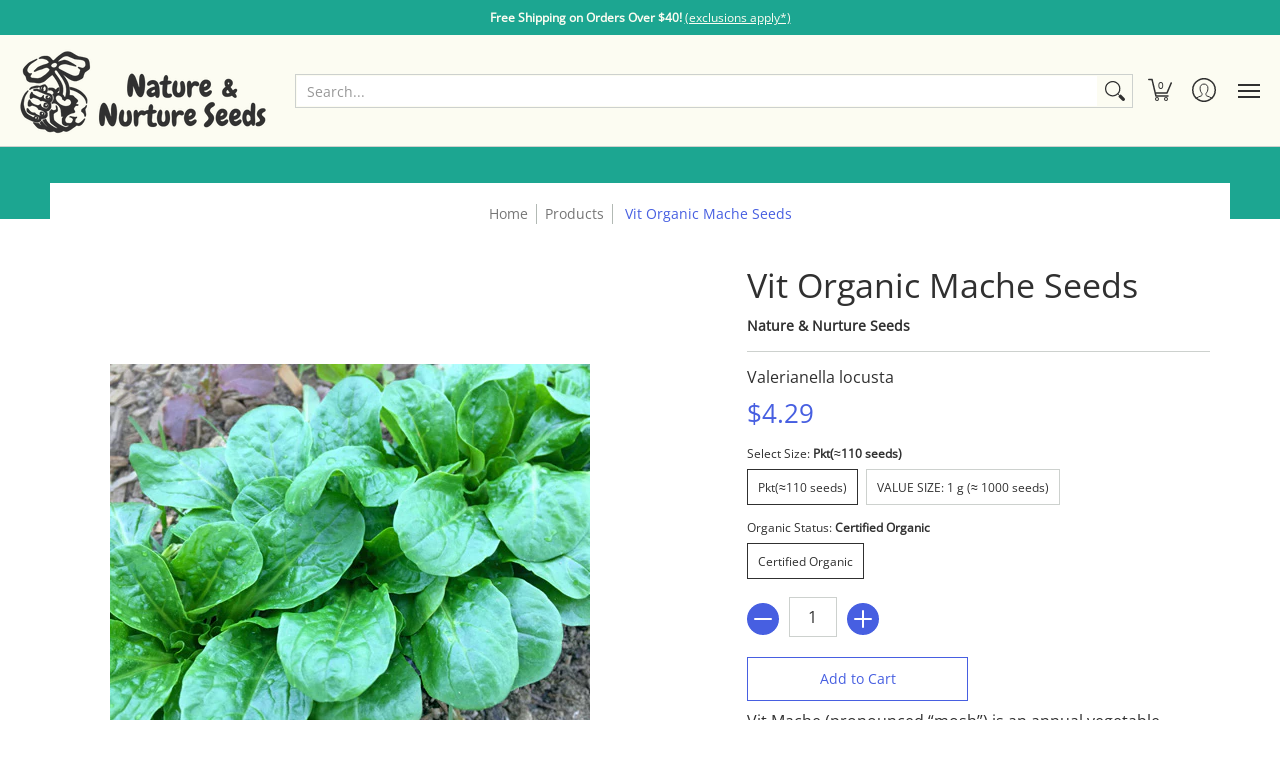

--- FILE ---
content_type: text/html; charset=utf-8
request_url: https://natureandnurtureseeds.com/products/mache?_fid=0e2a32619&_pos=7&_ss=c
body_size: 80356
content:
<!doctype html><html class="no-js" lang="en" class="fonts-loading">
  <head>

      <style>
          div#opinew-reviews-product-page-code {
    max-width: 80%;
    margin: auto;
}
      </style>
    <!-- Google Tag Manager -->
<script>(function(w,d,s,l,i){w[l]=w[l]||[];w[l].push({'gtm.start':
new Date().getTime(),event:'gtm.js'});var f=d.getElementsByTagName(s)[0],
j=d.createElement(s),dl=l!='dataLayer'?'&l='+l:'';j.async=true;j.src=
'https://www.googletagmanager.com/gtm.js?id='+i+dl;f.parentNode.insertBefore(j,f);
})(window,document,'script','dataLayer','GTM-KGJVFS');</script>
<!-- End Google Tag Manager -->
    
    <!-- Google tag (gtag.js) -->
<script async src="https://www.googletagmanager.com/gtag/js?id=G-8DNV9QXVKX"></script>
<script>
  window.dataLayer = window.dataLayer || [];
  function gtag(){dataLayer.push(arguments);}
  gtag('js', new Date());

  gtag('config', 'G-8DNV9QXVKX');
</script>
    <meta name="google-site-verification" content="2pRIVHZTvXgrAtCTNqa4G_E0rM7jRvSTHzzBUHQPUAs" /><meta charset="utf-8">
<meta http-equiv="X-UA-Compatible" content="IE=edge">
<meta name="viewport" content="width=device-width,initial-scale=1"><meta name="description" content="Vit Mache (pronounced “mosh”) is an annual vegetable grown for baby salad greens. Mache is extremely cold hardy and can be grown in cold frames, low tunnels, or hoophouses without additional protection. It’s resistant to downy mildew, a disease common to hoophouse grown vegetables." /><meta name="theme-color" content="#475fe1">
<title>Vit Mache Seeds | Nature &amp; Nurture Seeds</title> 
<link rel="canonical" href="https://natureandnurtureseeds.com/products/mache" /><link rel="shortcut icon" href="//natureandnurtureseeds.com/cdn/shop/files/N_Nseeds_logo_transparent_black_with_teal_seed_small_version_32x32.jpg?v=1642186688" type="image/png"><link rel="preconnect" href="https://cdn.shopify.com" crossorigin>
<link rel="preconnect" href="https://fonts.shopifycdn.com" crossorigin>
<link rel="preconnect" href="https://monorail-edge.shopifysvc.com">



<link rel="preload" href="//natureandnurtureseeds.com/cdn/shop/t/32/assets/styles.css?v=71835898703907460331641921865" as="style">


<link href="//natureandnurtureseeds.com/cdn/fonts/open_sans/opensans_n4.c32e4d4eca5273f6d4ee95ddf54b5bbb75fc9b61.woff2" rel="preload" type="font/woff2" as="font" crossorigin>



<link href="//natureandnurtureseeds.com/cdn/fonts/open_sans/opensans_n4.c32e4d4eca5273f6d4ee95ddf54b5bbb75fc9b61.woff2" rel="preload" type="font/woff2" as="font" crossorigin>


<link rel="preload" href="//natureandnurtureseeds.com/cdn/shop/t/32/assets/script.header.js?v=32241984973972658631641921860" as="script">
<link rel="preload" href="//natureandnurtureseeds.com/cdn/shop/t/32/assets/script.js?v=147802805318393132381654548659" as="script"><link rel="preload" href="//natureandnurtureseeds.com/cdn/shop/t/32/assets/script.product.js?v=99494426933435544921641921862" as="script">
<link href="//natureandnurtureseeds.com/cdn/shop/products/Vit-Mache_600x.jpg?v=1739911110" as="image" rel="preload">





<style>
  	
  @font-face {
  font-family: "Open Sans";
  font-weight: 400;
  font-style: normal;
  font-display: swap;
  src: url("//natureandnurtureseeds.com/cdn/fonts/open_sans/opensans_n4.c32e4d4eca5273f6d4ee95ddf54b5bbb75fc9b61.woff2") format("woff2"),
       url("//natureandnurtureseeds.com/cdn/fonts/open_sans/opensans_n4.5f3406f8d94162b37bfa232b486ac93ee892406d.woff") format("woff");
}

  @font-face {
  font-family: "Open Sans";
  font-weight: 400;
  font-style: normal;
  font-display: swap;
  src: url("//natureandnurtureseeds.com/cdn/fonts/open_sans/opensans_n4.c32e4d4eca5273f6d4ee95ddf54b5bbb75fc9b61.woff2") format("woff2"),
       url("//natureandnurtureseeds.com/cdn/fonts/open_sans/opensans_n4.5f3406f8d94162b37bfa232b486ac93ee892406d.woff") format("woff");
}

  
  :root {
    
    /* DEFAULT COLORS */

	--white:#fff;
    --black:#000;
    --body_font_color:#303030;
    --body_font_color_05:rgba(48, 48, 48, 0.05);
    --body_font_color_25:rgba(48, 48, 48, 0.25);
    --body_font_color_50:rgba(48, 48, 48, 0.5);
    --body_font_color_lighten_15:#565656;
    --body_font_color_darken_10:#171717;
    --body_font_hover_color:#5a5a5a;
    --headline_font_color:#303030;
    --headline_font_color_00:rgba(48, 48, 48, 0.0);
    --headline_font_color_05:rgba(48, 48, 48, 0.05);
    --headline_font_color_08:rgba(48, 48, 48, 0.08);
    --customer_background_color:#1ca691;
    --customer_font_color:#fcfcf2;
    --customer_hover_font_color:#303030;
    --header_background_color:#fcfcf2;
    --header_font_color:#303030;
    --header_font_color_darken_15:#0a0a0a;
    --header_hover_font_color:#475fe1;
    --header_hover_font_color_darken_15:#1f37bd;
    --announcement_background_color:#475fe1;
    --announcement_font_color:#fcfcf2;
    --announcement_hover_font_color:#303030;
    --rating_color:#ffcb67;
    --rating_background_color:#fcfcf2;
    --button_color:#475fe1;
    --button_color_25:rgba(71, 95, 225, 0.25);
    --button_color_lighten_30:#cbd1f6;
    --button_color_darken_15:#1f37bd;
    --hover_button_color:#1ca691;
    --line_color:#cdd1ce;
    --line_color_05:rgba(205, 209, 206, 0.05);
    --line_color_darken_10:#b2b9b4;
    --success_color:#1b6109;
    --error_color:#990000;
    --error_color_00:rgba(153, 0, 0, 0.0);
    --error_color_75:rgba(153, 0, 0, 0.75);
    --section_color_primary:#fcfcf2;
    --section_color_secondary:#1ca691;
    --badge_color:#e32e00;
    --badge_background_color:#ffffff;
    --a11ygrey:#767676;
    
    /* DEFAULT FONTS */

    --headline_font:"Open Sans", sans-serif;
    --headline_font_fallback:sans-serif;
    --headline_font_weight:400;
  	--headline_font_weight_bold:700;
  	--headline_font_weight_medium:500;
  	--headline_font_style:normal;

    --body_font:"Open Sans", sans-serif;
    --body_font_fallback:sans-serif;        
    --body_font_weight:400;
    --body_font_weight_bold:700;
    --body_font_weight_medium:500;
  	--body_font_style:normal;
    
    /* SHOP PAY */
    
    --payment-terms-background-color: #fff;
    --color-body-text: #303030;
    --color-body: #fff;
    --color-bg: #fff;
    
    /* DEFAULT ICONS */--square_solid: url("data:image/svg+xml,%3Csvg height='16' width='16' viewBox='0 0 24 24' xmlns='http://www.w3.org/2000/svg' version='1.1' xmlns:xlink='http://www.w3.org/1999/xlink' xmlns:svgjs='http://svgjs.com/svgjs'%3E%3Cg%3E%3Crect x='7' y='7' width='10' height='10' fill='%23475fe1' stroke='%23475fe1'/%3E%3C/g%3E%3C/svg%3E");
	--square_crossed: url("data:image/svg+xml,%3Csvg height='16' width='16' viewBox='0 0 24 24' xmlns='http://www.w3.org/2000/svg' version='1.1' xmlns:xlink='http://www.w3.org/1999/xlink' xmlns:svgjs='http://svgjs.com/svgjs'%3E%3Cg%3E%3Cpath fill='none' stroke='currentColor' d='M7 16.999L17 6.999'/%3E%3Crect x='7' y='7' width='10' height='10' fill='none' stroke='currentColor'/%3E%3C/g%3E%3C/svg%3E");
    --x_only: url("data:image/svg+xml,%3Csvg height='16' width='16' viewBox='0 0 24 24' xmlns='http://www.w3.org/2000/svg' version='1.1' xmlns:xlink='http://www.w3.org/1999/xlink' xmlns:svgjs='http://svgjs.com/svgjs'%3E%3Cg%3E%3Cpath fill='none' stroke='%23475fe1' d='M7 16.999L17 6.999' style='stroke-linecap: square;'/%3E%3Cpath fill='none' stroke='%23475fe1' d='M17 16.999L7 6.999' style='stroke-linecap: square;'/%3E%3Crect x='-110' y='4.058' width='5.57' height='5.57' style='fill: rgb(216, 216, 216); stroke-linecap: square;'/%3E%3C/g%3E%3C/svg%3E");
	--box: url("data:image/svg+xml,%3Csvg height='16' width='16' viewBox='0 0 24 24' xmlns='http://www.w3.org/2000/svg' version='1.1' xmlns:xlink='http://www.w3.org/1999/xlink' xmlns:svgjs='http://svgjs.com/svgjs'%3E%3Cg%3E%3Cpath d='M0.500 0.499 L23.500 0.499 L23.500 23.499 L0.500 23.499 Z' fill='none' stroke='currentColor'/%3E%3C/g%3E%3C/svg%3E");
    --box_check: url("data:image/svg+xml,%3Csvg height='16' width='16' viewBox='0 0 24 24' xmlns='http://www.w3.org/2000/svg' version='1.1' xmlns:xlink='http://www.w3.org/1999/xlink' xmlns:svgjs='http://svgjs.com/svgjs'%3E%3Cg transform='matrix(1,0,0,1,0,0)'%3E%3Cpath d='M18 6.999L11 16.499 6 12.499' fill='none' stroke='%23475fe1' style='stroke-width: 2px;'%3E%3C/path%3E%3Cpath d='M0.500 0.499 L23.500 0.499 L23.500 23.499 L0.500 23.499 Z' fill='none' stroke='currentColor'/%3E%3C/g%3E%3C/svg%3E");
	--circle: url("data:image/svg+xml,%3Csvg height='16' width='16' viewBox='0 0 24 24' xmlns='http://www.w3.org/2000/svg' version='1.1' xmlns:xlink='http://www.w3.org/1999/xlink' xmlns:svgjs='http://svgjs.com/svgjs'%3E%3Cg%3E%3Cpath d='M0.500 11.999 A11.500 11.500 0 1 0 23.500 11.999 A11.500 11.500 0 1 0 0.500 11.999 Z' fill='none' stroke='currentColor'/%3E%3C/g%3E%3C/svg%3E");
    --circle_check: url("data:image/svg+xml,%3Csvg height='16' width='16' viewBox='0 0 24 24' xmlns='http://www.w3.org/2000/svg' version='1.1' xmlns:xlink='http://www.w3.org/1999/xlink' xmlns:svgjs='http://svgjs.com/svgjs'%3E%3Cg transform='matrix(1,0,0,1,0,0)'%3E%3Cpath d='M18 6.999L11 16.499 6 12.499' fill='none' stroke='%23475fe1' style='stroke-width: 2px;'%3E%3C/path%3E%3Cpath d='M0.500 11.999 A11.500 11.500 0 1 0 23.500 11.999 A11.500 11.500 0 1 0 0.500 11.999 Z' fill='none' stroke='currentColor'/%3E%3C/g%3E%3C/svg%3E");
    --plus: url("data:image/svg+xml,%3Csvg viewBox='0 0 24 24' xmlns='http://www.w3.org/2000/svg' version='1.1' xmlns:xlink='http://www.w3.org/1999/xlink' xmlns:svgjs='http://svgjs.com/svgjs'%3E%3Cg%3E%3Cpath d='M12 6L12 18' fill='none' stroke='%23ffffff' stroke-linecap='round' stroke-linejoin='round' style='stroke-width: 1.5px;'/%3E%3Cpath d='M18 12L6 12' fill='none' stroke='%23ffffff' stroke-linecap='round' stroke-linejoin='round' style='stroke-width: 1.5px;'/%3E%3C/g%3E%3C/svg%3E");
    --minus: url("data:image/svg+xml,%3Csvg viewBox='0 0 24 24' xmlns='http://www.w3.org/2000/svg' version='1.1' xmlns:xlink='http://www.w3.org/1999/xlink' xmlns:svgjs='http://svgjs.com/svgjs'%3E%3Cg%3E%3Cpath d='M18 12L6 12' fill='none' stroke='%23ffffff' stroke-linecap='round' stroke-linejoin='round' style='stroke-width: 1.5px;'/%3E%3C/g%3E%3C/svg%3E");
    --times_w: url("data:image/svg+xml,%3Csvg viewBox='0 0 24 24' xmlns='http://www.w3.org/2000/svg' version='1.1' xmlns:xlink='http://www.w3.org/1999/xlink' xmlns:svgjs='http://svgjs.com/svgjs'%3E%3Cg%3E%3Cpath d='M 5 5 L 19 19' fill='none' stroke='%23ffffff' stroke-linecap='round' stroke-linejoin='round' stroke-width='3px'/%3E%3Cpath d='M 19 5 L 5 19' fill='none' stroke='%23ffffff' stroke-linecap='round' stroke-linejoin='round' stroke-width='3px'/%3E%3C/g%3E%3C/svg%3E");
    --times_r: url("data:image/svg+xml,%3Csvg viewBox='0 0 24 24' xmlns='http://www.w3.org/2000/svg' version='1.1' xmlns:xlink='http://www.w3.org/1999/xlink' xmlns:svgjs='http://svgjs.com/svgjs'%3E%3Cg%3E%3Cpath d='M 5 5 L 19 19' fill='none' stroke='%23990000' stroke-linecap='round' stroke-linejoin='round' stroke-width='3px'/%3E%3Cpath d='M 19 5 L 5 19' fill='none' stroke='%23990000' stroke-linecap='round' stroke-linejoin='round' stroke-width='3px'/%3E%3C/g%3E%3C/svg%3E");
    --times_g: url("data:image/svg+xml,%3Csvg viewBox='0 0 24 24' xmlns='http://www.w3.org/2000/svg' version='1.1' xmlns:xlink='http://www.w3.org/1999/xlink' xmlns:svgjs='http://svgjs.com/svgjs'%3E%3Cg%3E%3Cpath d='M 5 5 L 19 19' fill='none' stroke='%23b2b9b4' stroke-linecap='round' stroke-linejoin='round' stroke-width='3px'/%3E%3Cpath d='M 19 5 L 5 19' fill='none' stroke='%23b2b9b4' stroke-linecap='round' stroke-linejoin='round' stroke-width='3px'/%3E%3C/g%3E%3C/svg%3E");
    --open_plus: url("data:image/svg+xml,%3Csvg height='18' width='18' viewBox='0 0 24 24' xmlns='http://www.w3.org/2000/svg' version='1.1' xmlns:xlink='http://www.w3.org/1999/xlink' xmlns:svgjs='http://svgjs.com/svgjs'%3E%3Cg%3E%3Cpath d='M12 6L12 18' fill='none' stroke='%23ffffff' stroke-linecap='round' stroke-linejoin='round' style='stroke-width: 2.5px;'/%3E%3Cpath d='M18 12L6 12' fill='none' stroke='%23ffffff' stroke-linecap='round' stroke-linejoin='round' style='stroke-width: 2.5px;'/%3E%3C/g%3E%3C/svg%3E");
    --open_minus: url("data:image/svg+xml,%3Csvg height='18' width='18' viewBox='0 0 24 24' xmlns='http://www.w3.org/2000/svg' version='1.1' xmlns:xlink='http://www.w3.org/1999/xlink' xmlns:svgjs='http://svgjs.com/svgjs'%3E%3Cg%3E%3Cpath d='M18 12L6 12' fill='none' stroke='%23ffffff' stroke-linecap='round' stroke-linejoin='round' style='stroke-width: 2.5px;'/%3E%3C/g%3E%3C/svg%3E");
    --open_plus_header: url("data:image/svg+xml,%3Csvg height='18' width='18' viewBox='0 0 24 24' xmlns='http://www.w3.org/2000/svg' version='1.1' xmlns:xlink='http://www.w3.org/1999/xlink' xmlns:svgjs='http://svgjs.com/svgjs'%3E%3Cg%3E%3Cpath d='M12 6L12 18' fill='none' stroke='%23fcfcf2' stroke-linecap='round' stroke-linejoin='round' style='stroke-width: 2.5px;'/%3E%3Cpath d='M18 12L6 12' fill='none' stroke='%23fcfcf2' stroke-linecap='round' stroke-linejoin='round' style='stroke-width: 2.5px;'/%3E%3C/g%3E%3C/svg%3E");
    --open_minus_header: url("data:image/svg+xml,%3Csvg height='18' width='18' viewBox='0 0 24 24' xmlns='http://www.w3.org/2000/svg' version='1.1' xmlns:xlink='http://www.w3.org/1999/xlink' xmlns:svgjs='http://svgjs.com/svgjs'%3E%3Cg%3E%3Cpath d='M18 12L6 12' fill='none' stroke='%23fcfcf2' stroke-linecap='round' stroke-linejoin='round' style='stroke-width: 2.5px;'/%3E%3C/g%3E%3C/svg%3E");
    --open_plus_rev: url("data:image/svg+xml,%3Csvg height='18' width='18' viewBox='0 0 24 24' xmlns='http://www.w3.org/2000/svg' version='1.1' xmlns:xlink='http://www.w3.org/1999/xlink' xmlns:svgjs='http://svgjs.com/svgjs'%3E%3Cg%3E%3Cpath d='M12 6L12 18' fill='none' stroke='%23475fe1' stroke-linecap='round' stroke-linejoin='round' style='stroke-width: 2.5px;'/%3E%3Cpath d='M18 12L6 12' fill='none' stroke='%23475fe1' stroke-linecap='round' stroke-linejoin='round' style='stroke-width: 2.5px;'/%3E%3C/g%3E%3C/svg%3E");
    --open_minus_rev_a: url("data:image/svg+xml,%3Csvg height='18' width='18' viewBox='0 0 24 24' xmlns='http://www.w3.org/2000/svg' version='1.1' xmlns:xlink='http://www.w3.org/1999/xlink' xmlns:svgjs='http://svgjs.com/svgjs'%3E%3Cg%3E%3Cpath d='M 0.75 12.016 C 0.75 20.677 10.125 26.089 17.625 21.759 C 21.105 19.749 23.25 16.036 23.25 12.016 C 23.25 3.356 13.875 -2.056 6.375 2.274 C 2.895 4.284 0.75 7.997 0.75 12.016 Z' fill='%23ffffff' stroke='%23475fe1' style='stroke-width: 1.5px;'/%3E%3Cpath d='M18 12L6 12' fill='none' stroke='%23475fe1' stroke-linecap='round' stroke-linejoin='round' style='stroke-width: 2.5px;'/%3E%3C/g%3E%3C/svg%3E");
    --open_minus_rev_b: url("data:image/svg+xml,%3Csvg height='18' width='18' viewBox='0 0 24 24' xmlns='http://www.w3.org/2000/svg' version='1.1' xmlns:xlink='http://www.w3.org/1999/xlink' xmlns:svgjs='http://svgjs.com/svgjs'%3E%3Cg%3E%3Cpath d='M18 12L6 12' fill='none' stroke='%23475fe1' stroke-linecap='round' stroke-linejoin='round' style='stroke-width: 2.5px;'/%3E%3C/g%3E%3C/svg%3E");
    --arrow_down: url("data:image/svg+xml,%3Csvg height='20' width='20' viewBox='0 0 24 24' xmlns='http://www.w3.org/2000/svg' version='1.1' xmlns:xlink='http://www.w3.org/1999/xlink' xmlns:svgjs='http://svgjs.com/svgjs'%3E%3Cg%3E%3Cpath d='M 4 8.5 L 12 15.5 C 12 15.5 12 15.5 12 15.5 L 20.03 8.521' fill='none' stroke='%23ffffff' stroke-linecap='round' stroke-linejoin='round' stroke-width='6px'/%3E%3Cpath d='M 4 8.5 L 11.985 15.487 C 11.985 15.487 11.985 15.487 11.985 15.487 L 20 8.521' fill='none' stroke='%23565656' stroke-linecap='round' stroke-linejoin='round' stroke-width='2px'/%3E%3C/g%3E%3C/svg%3E");
    --bell: url("data:image/svg+xml,%3Csvg height='14' width='14' viewBox='0 0 24 24' xmlns='http://www.w3.org/2000/svg' version='1.1' xmlns:xlink='http://www.w3.org/1999/xlink' xmlns:svgjs='http://svgjs.com/svgjs'%3E%3Cg%3E%3Cpath d='M18.5,19.5V15a6.5,6.5,0,0,0-4-6,2.5,2.5,0,0,0-5,0,6.5,6.5,0,0,0-4,6v4.5a2,2,0,0,1-2,2h17A2,2,0,0,1,18.5,19.5Z' fill='none' stroke='%23990000' stroke-linecap='round' stroke-linejoin='round'%3E%3C/path%3E%3Cpath d='M14,21.5a2,2,0,1,1-4,0' fill='none' stroke='%23990000' stroke-linecap='round' stroke-linejoin='round'%3E%3C/path%3E%3Cpath d='M3.5,9A5.5,5.5,0,0,1,9,3.5' fill='none' stroke='%23990000' stroke-linecap='round' stroke-linejoin='round'%3E%3C/path%3E%3Cpath d='M.5,9A8.5,8.5,0,0,1,9,.5' fill='none' stroke='%23990000' stroke-linecap='round' stroke-linejoin='round'%3E%3C/path%3E%3Cpath d='M20.5,9A5.5,5.5,0,0,0,15,3.5' fill='none' stroke='%23990000' stroke-linecap='round' stroke-linejoin='round'%3E%3C/path%3E%3Cpath d='M23.5,9A8.5,8.5,0,0,0,15,.5' fill='none' stroke='%23990000' stroke-linecap='round' stroke-linejoin='round'/%3E%3C/g%3E%3C/svg%3E");
        
    /* DEFAULT SIZES */
  
	--base:16px;
    --xx_small:calc(var(--base) * 0.75);	/* p  / 12 */
    --x_small:calc(var(--base) * 0.875);	/* h6 / 14 */
    --small:var(--base);					/* h5 / 16 */
    --medium:calc(var(--base) * 1.125);		/* h4 / 18 */
    --large:calc(var(--base) * 1.625);		/* h3 / 26 */
    --x_large:calc(var(--base) * 2.125);	/* h2 / 34 */
    --xx_large:calc(var(--base) * 3);		/* h1 / 48 */

    --master_spacing:20px;
    --swatches:36px;
    --stars:16;
    --star_spacing: 2;
  	--star_size: calc(var(--stars) * 1.5);
    
  }.badge {
    height:36px;
    padding:4px;
    width:36px;
  }
  
  .placeholder-svg-background {background-image:url('data:image/svg+xml,%3Csvg xmlns=%22http://www.w3.org/2000/svg%22 viewBox=%220 0 1052 400%22%3E%3Cpath d=%22M103 177.9c0-.3-.2-.5-.4-.7-.2-.2-.5-.2-.8-.2l-13.4 3.1c-.3.1-.6.3-.7.6l-.7 2c-.7 1.9-2.6 2.6-3.6 2.9-1.2.3-2.5.6-3.8.9-6.3 1.5-14.1 3.3-21.4 6.6-6.8-6.3-12.7-11.1-15.7-13.5-.5-.4-1.2-.6-1.8-.5-.6.1-1.1.4-1.5.8-.5.3-2.1 1.5-2.8 3.7-2.9 9.4 1.8 15.3 7 19.9-4.9 5.5-8.1 12.9-8.1 22.9 0 36.1 20.1 42.8 33.4 47.3 8.1 2.7 12.7 4.5 12.7 9.6 0 5.4-5.4 7.2-12.8 9.7-14.1 4.7-33.3 11.1-33.3 47.2 0 10.2 3.3 17.7 8.4 23.2-5.3 4.6-10.2 10.6-7.3 20.1.7 2.2 2.2 3.3 2.8 3.7.4.4.9.7 1.5.8h.3c.5 0 1.1-.2 1.5-.5 3.1-2.4 9.2-7.4 16.1-13.9 7.2 3.2 14.9 5 21 6.4 1.4.3 2.6.6 3.8.9 1.1.3 2.9 1 3.6 2.9l.7 2c.1.3.4.6.7.6l13.4 3.1h.2c.2 0 .4-.1.6-.2.2-.2.4-.4.4-.7 6.9-50.3.2-77.3-3.8-93.4-1.3-5.3-2.3-9.2-2.3-12.1s.9-6.8 2.3-12.1c4.1-15.9 10.7-42.8 3.8-93.1zm-64.8 6.4c.5-1.8 2-2.6 2-2.7l.3-.3c.1-.1.2-.2.3-.2.1 0 .2 0 .3.1 2.8 2.3 8.5 6.8 15 12.8-4.2 2.1-8.1 4.7-11.5 8-6.5-5.7-8.4-11-6.4-17.7zm3 201.6c-.1.1-.3.1-.3.1-.1 0-.2 0-.3-.2l-.3-.3s-1.5-.9-2-2.7c-2.1-6.9-.1-12.1 6.8-18.1 3.4 3.3 7.4 5.8 11.6 7.9-6.8 6.3-12.5 11-15.5 13.3zM95 283.3c0 3.2 1 7.1 2.3 12.6 3.9 15.8 10.5 42.3 3.9 91.5l-11.8-2.7-.5-1.5c-.7-2-2.6-3.5-5-4.2-1.2-.3-2.5-.6-3.9-.9-16-3.7-42.8-10-42.8-37.9 0-34.6 18.5-40.8 32-45.3 7.6-2.5 14.2-4.7 14.2-11.6 0-6.8-6.5-8.9-14.1-11.5-13.5-4.5-32.1-10.7-32.1-45.4 0-27.9 26.8-34.2 42.8-37.9 1.4-.3 2.7-.6 3.9-.9 2.5-.6 4.3-2.1 5-4.2l.5-1.5 11.8-2.7c6.6 49.3 0 75.7-3.9 91.5-1.3 5.5-2.3 9.4-2.3 12.6z%22/%3E%3Cpath d=%22M96 372c-1.6 0-2.5 2.8-2.5 5.6s.8 5.6 2.5 5.6 2.5-2.8 2.5-5.6-.9-5.6-2.5-5.6zm0 10.2c-.6 0-1.5-1.8-1.5-4.6s.9-4.6 1.5-4.6 1.5 1.8 1.5 4.6-.9 4.6-1.5 4.6zm0-187.5c1.6 0 2.5-2.8 2.5-5.6s-.8-5.6-2.5-5.6-2.5 2.8-2.5 5.6c0 2.9.9 5.6 2.5 5.6zm0-10.1c.6 0 1.5 1.8 1.5 4.6s-.9 4.6-1.5 4.6-1.5-1.8-1.5-4.6.9-4.6 1.5-4.6zM83.5 296.7c-18.6.8-43.3 5.7-43.3 40.1 0 10.6 3.2 19 9.4 24.8 5 4.7 14.3 9.9 31 9.9 1.8 0 3.6-.1 5.6-.2 6.5-.4 11.9-4.9 13.4-11.1 1.6-6.5 6.1-29.8-4.5-56-1.9-4.7-6.6-7.6-11.6-7.5zm-42.3 40.1c0-33.2 23.8-38.2 41.9-39-.1.2-.2.3-.2.6.2 4.8.4 9.3.6 13.7-.1 23.6-15.1 33.9-28.4 43-2 1.4-3.9 2.6-5.7 4-.2.2-.4.4-.4.6-5.2-5.6-7.8-13.3-7.8-22.9zm8.9 24c.2 0 .3-.1.4-.2 1.8-1.3 3.6-2.6 5.6-3.9 10.8-7.4 23.8-16.3 28-33.3.4 5.8.8 11.1 1.1 15.7-4.8 8.6-12.2 17.7-22.6 27.8-.3.2-.3.6-.3.9-4.5-1.5-8.7-3.7-12.2-6.9.1-.1.1-.1 0-.1zm36 9.5c-5.5.4-14 .3-22-2 9.5-9.3 16.5-17.8 21.4-25.8 1.4 16.4 2.6 26.8 2.6 26.9 0 .2.1.4.2.5-.7.3-1.4.4-2.2.4zm12.5-10.4c-1.1 4.5-4.3 7.9-8.5 9.5v-.2c0-.1-1.4-11.8-2.9-30-.6-7.5-1.3-16.7-1.8-27.3v-.6c0-.1 0-.2-.1-.2-.2-4.1-.4-8.4-.5-12.9 0-.2-.1-.3-.2-.5 4.1.3 7.8 2.9 9.4 6.8 10.7 25.9 6.2 49 4.6 55.4zm1-153c-1.6-6.2-7-10.7-13.4-11.1-20.3-1.3-31.1 4.6-36.6 9.7-6.2 5.8-9.4 14.2-9.4 24.8 0 34.3 24.7 39.3 43.3 40.1h.5c4.8 0 9.3-3 11.1-7.5 10.6-26.2 6.1-49.5 4.5-56zM81 196.6c1.9 0 3.6.1 5.1.2.8.1 1.6.2 2.4.4-.2.2-.3.4-.3.6 0 .1-1.2 10.5-2.6 26.9-4.9-8.1-12-16.5-21.4-25.8-.1-.1-.1-.1-.2-.1 5.8-1.7 11.9-2.2 17-2.2zm-39.8 33.7c0-9.6 2.6-17.3 7.8-22.8 0 .3.1.6.4.8 1.7 1.3 3.5 2.5 5.4 3.8 13.6 9.4 29.1 20.1 28.1 45.6-.2 4.2-.2 7.3-.3 11.2 0 .2.1.3.1.5-18.1-.9-41.5-6.1-41.5-39.1zm43.2 39.1c.1-.1.2-.3.2-.5 0-3.9.1-7 .3-11.2 1-26.6-15.6-38.1-29-47.3-1.9-1.3-3.6-2.5-5.3-3.7-.2-.1-.4-.2-.6-.2l.2-.2c3.5-3.3 7.8-5.5 12.3-7-.2.4-.1.8.2 1.1 10.4 10.2 17.8 19.3 22.7 28.1 3 5.4 4.7 10.3 5.1 14.6.6 7.1 1.2 13 2 20.4 0 .4.4.8.8.8-1.9 3-5.3 4.9-8.9 5.1zm10-7.5c-.7-6.8-1.3-12.5-1.9-19.1-.4-4.5-2.2-9.6-5.2-15.1 1.4-18 2.8-29.6 2.8-29.7v-.3c4.2 1.6 7.4 5 8.5 9.5 1.6 6.3 6 29.1-4.2 54.7zM204.6 71.5c16 0 29.1-13 29.1-29.1s-13-29.1-29.1-29.1-29.1 13-29.1 29.1 13.1 29.1 29.1 29.1zm0-57.1c15.5 0 28.1 12.6 28.1 28.1 0 15.5-12.6 28.1-28.1 28.1S176.5 58 176.5 42.5c0-15.5 12.6-28.1 28.1-28.1z%22/%3E%3Cpath d=%22M227.5 42.7c0 .3.2.5.5.5h3.1c.3 0 .5-.2.5-.5s-.2-.5-.5-.5H228c-.3 0-.5.3-.5.5zm-49.4.5h3.1c.3 0 .5-.2.5-.5s-.2-.5-.5-.5h-3.1c-.3 0-.5.2-.5.5s.2.5.5.5zm26.2 22.2c-.3 0-.5.2-.5.5V69c0 .3.2.5.5.5s.5-.2.5-.5v-3.1c0-.3-.2-.5-.5-.5zm0-45.9c.3 0 .5-.2.5-.5v-3.1c0-.3-.2-.5-.5-.5s-.5.2-.5.5V19c0 .3.2.5.5.5zm12.4 42.9c-.1-.2-.4-.3-.7-.2-.2.1-.3.4-.2.7l1.6 2.7c.1.2.3.2.4.2.1 0 .2 0 .2-.1.2-.1.3-.4.2-.7l-1.5-2.6zm-24.2-39.9c.1.2.3.2.4.2.1 0 .2 0 .2-.1.2-.1.3-.4.2-.7l-1.6-2.7c-.1-.2-.4-.3-.7-.2-.2.1-.3.4-.2.7l1.7 2.8zm-8.3 31.1l-2.8 1.6c-.2.1-.3.4-.2.7.1.2.3.2.4.2.1 0 .2 0 .2-.1l2.8-1.6c.2-.1.3-.4.2-.7 0-.1-.4-.2-.6-.1zm40.6-22.3c.1 0 .2 0 .2-.1l2.8-1.6c.2-.1.3-.4.2-.7-.1-.2-.4-.3-.7-.2l-2.8 1.6c-.2.1-.3.4-.2.7.1.2.3.3.5.3zm3 24l-2.8-1.6c-.2-.1-.5-.1-.7.2-.1.2-.1.5.2.7l2.8 1.6c.1 0 .2.1.2.1.2 0 .3-.1.4-.2.2-.4.2-.7-.1-.8zm-46.4-25.7l2.8 1.6c.1 0 .2.1.2.1.2 0 .3-.1.4-.2.1-.2.1-.5-.2-.7l-2.8-1.6c-.2-.1-.5-.1-.7.2s.1.5.3.6zm11.8 32.6c-.2-.1-.5-.1-.7.2l-1.6 2.8c-.1.2-.1.5.2.7.1 0 .2.1.2.1.2 0 .3-.1.4-.2l1.6-2.8c.2-.4.1-.7-.1-.8zM216 22.7c.1 0 .2.1.2.1.2 0 .3-.1.4-.2l1.6-2.8c.1-.2.1-.5-.2-.7-.2-.1-.5-.1-.7.2l-1.6 2.8c0 .1.1.4.3.6zm-12.9 19.1s.1 0 .1.1c-.1.2-.1.5-.1.7l1.4 11.2c.1 1.1.4 2.2.9 3.2l.9 1.9c.1.2.3.3.5.3h.1c.2 0 .4-.2.4-.4l.3-2.1c.2-1.1.2-2.4.1-3.6l-1.2-10h13.2c2 0 4 0 5.9-.5.2-.1.4-.1.4-.4 0-.2-.2-.4-.4-.4-1.9-.5-3.9-.7-5.9-.7h-14c-.3-.3-.7-.4-1.2-.3-.3 0-.5.1-.7.3 0 0 0-.1-.1-.1l-18.1-14.8c-.2-.2-.5-.1-.7.1-.2.2-.1.5.1.7l18.1 14.8zm16.5.4c1.1 0 2.2-.2 3.3 0-1.1.2-2.2 0-3.3 0h-13.4 13.4z%22/%3E%3Cpath d=%22M211.3 38.3c.3 0 .5-.2.5-.5V27c0-.3-.2-.5-.5-.5s-.5.2-.5.5v10.9c0 .2.2.4.5.4zm-3-2.1c.3 0 .5-.2.5-.5v-6.5c0-.3-.2-.5-.5-.5s-.5.2-.5.5v6.5c0 .2.2.5.5.5zm-57.7-2h5.9c.3 0 .5-.2.5-.5s-.2-.5-.5-.5h-5.9c-.3 0-.5.2-.5.5s.2.5.5.5zm-8.1 5h2.4c.3 0 .5-.2.5-.5s-.2-.5-.5-.5h-2.4c-.3 0-.5.2-.5.5s.3.5.5.5zm13.1 4.5c0 .3.2.5.5.5h2.8c.3 0 .5-.2.5-.5s-.2-.5-.5-.5h-2.8c-.2 0-.5.3-.5.5zm-13.8 6.5h4c.3 0 .5-.2.5-.5s-.2-.5-.5-.5h-4c-.3 0-.5.2-.5.5s.2.5.5.5zm6.9 0h1.5c.3 0 .5-.2.5-.5s-.2-.5-.5-.5h-1.5c-.3 0-.5.2-.5.5s.3.5.5.5zm-34.9-16h5.9c.3 0 .5-.2.5-.5s-.2-.5-.5-.5h-5.9c-.3 0-.5.2-.5.5s.2.5.5.5zm-6.4 0h2.1c.3 0 .5-.2.5-.5s-.2-.5-.5-.5h-2.1c-.3 0-.5.2-.5.5s.3.5.5.5zm-11.3 0h5.3c.3 0 .5-.2.5-.5s-.2-.5-.5-.5h-5.3c-.3 0-.5.2-.5.5s.2.5.5.5zm20.4 9.5c0 .3.2.5.5.5h7.7c.3 0 .5-.2.5-.5s-.2-.5-.5-.5H117c-.3 0-.5.3-.5.5zm-4.8.5h2c.3 0 .5-.2.5-.5s-.2-.5-.5-.5h-2c-.3 0-.5.2-.5.5s.3.5.5.5zm-11.8 5.5c0 .3.2.5.5.5h5.5c.3 0 .5-.2.5-.5s-.2-.5-.5-.5h-5.5c-.3 0-.5.3-.5.5zM83.3 34.2h5.1c.3 0 .5-.2.5-.5s-.2-.5-.5-.5h-5.1c-.3 0-.5.2-.5.5s.3.5.5.5zm9 4h4.1c.3 0 .5-.2.5-.5s-.2-.5-.5-.5h-4.1c-.3 0-.5.2-.5.5s.3.5.5.5zm-9.5 1h2.4c.3 0 .5-.2.5-.5s-.2-.5-.5-.5h-2.4c-.3 0-.5.2-.5.5s.2.5.5.5zm-9.2-1h4.1c.3 0 .5-.2.5-.5s-.2-.5-.5-.5h-4.1c-.3 0-.5.2-.5.5s.2.5.5.5zm14 11.5c0 .3.2.5.5.5h1.5c.3 0 .5-.2.5-.5s-.2-.5-.5-.5h-1.5c-.3 0-.5.3-.5.5z%22/%3E%3Cpath d=%22M54.8 56.8v-.3c0-.1-.2-.3-.2-.3h5.2v1.5c0 1.3 1 2.5 2.3 2.5h6.7c1.3 0 2-1.2 2-2.5v-1.4h57v1.3c0 1.3 1.2 2.5 2.5 2.5h6.7c1.3 0 2.8-1.2 2.8-2.5v-1.5h28.5c.5 3 3.1 6 6.4 6h3.3c5.3 7 13.5 12.1 22.9 13.2.4 1.7 1.9 3 3.7 3s3.4-1.4 3.7-3.1c9.5-1.1 17.7-6 23-13.4.2.1.3.3.5.3h3.4c2.8 0 5.2-2 6.1-5H283l79.2.1c2.2 0 4.4-.6 6.3-1.8 4.5-3 10-7.5 10-12.6s-5.4-9.7-10-12.6c-1.9-1.2-4-1.8-6.3-1.8l-120.5.1c-.5-3.1-3.1-5.4-6.4-5.4h-3.8c-.1 0-.2-.1-.3-.1-6-8.2-15.7-13.5-26.7-13.5-10.9 0-20.6 5.6-26.6 13.6h-3.3c-2.8 0-5.2 2-6.1 4h-28.8V26c0-1.3-1.4-2.8-2.8-2.8h-6.7c-1.3 0-2.5 1.4-2.5 2.8v1.3h-57V26c0-1.3-.6-2.8-2-2.8H62c-1.3 0-2.3 1.4-2.3 2.8v1.2h-5V27c0-3.3-2.8-5.7-6.1-5.7H31.2c-3.3 0-6.4 2.4-6.4 5.7v29.8c0 3.3 3.1 5.5 6.4 5.5h17.5c3.3-.1 6.1-2.3 6.1-5.5zm149.8 20.4c-1.2 0-2.3-.8-2.7-1.9.9.1 1.8.1 2.7.1s1.8 0 2.7-.1c-.4 1.1-1.4 1.9-2.7 1.9zM367.4 32c3.4 2.2 9.1 6.6 9.1 11 0 2.8-2.3 5.4-4.8 7.6-.1-.1-.2-.4-.4-.4h-7.1c-.3 0-.5.2-.5.5s.2.5.5.5h6.6c-1.2 1-2.3 1.9-3.3 2.6-1.5 1-3.3 1.6-5.2 1.6l-120.4.1V35.2h2.7c.3 0 .5-.2.5-.5s-.2-.5-.5-.5h-2.7v-3.7h120.4c1.7 0 3.5.5 5.1 1.5zm-132-6.8c2.5 0 4.4 1.8 4.4 4.2v25.9c0 2.5-2 4.8-4.4 4.8h-2.8c3.2-5 5-11.1 5-17.5s-1.8-12.5-5-17.5h2.8zm-30.8-13.7c17.1 0 31 13.9 31 31s-13.9 31-31 31-31-13.9-31-31 13.9-31 31-31zm-30 13.7h2c-3.2 5-5 11.1-5 17.5s1.8 12.5 5 17.5h-2c-2.5 0-4.9-2.4-4.9-4.8V29.5c.1-2.5 2.5-4.3 4.9-4.3zm-6.8 4v20h-2.3c-.3 0-.5.2-.5.5s.2.5.5.5h2.3v4h-28v-25h28zm-30 28.6c0 .2-.2.4-.4.4h-7.1c-.2 0-.4-.2-.4-.4V25.7c0-.2.2-.4.4-.4h7.1c.2 0 .4.2.4.4v32.1zm-10-28.4v7.9h-4.1c-.3 0-.5.2-.5.5s.2.5.5.5h4.1v16.1h-57v-25h57zm-58 28.4c0 .2-.2.4-.4.4h-7.1c-.2 0-.4-.2-.4-.4V25.7c0-.2.2-.4.4-.4h7.1c.2 0 .4.2.4.4v32.1zm-10-3.6H49c-1.9 0-3.2-1.4-3.2-3.2v-5.6c0-.1-.2-.1-.2-.1h7.2v2.6c0 .6.4 1 1 1s1-.4 1-1v-12c0-.6-.4-1-1-1s-1 .4-1 1v2.3h-7v-5.5c0-1.8 1.4-3.5 3.2-3.5h10.8v25zm-16-21.5v5.5h-13V27.4c0-.7.5-1.1 1.2-1.1h15.9c.7 0 1.3 0 1.3 1H49c-3-.1-5.2 2.5-5.2 5.4zm-13.4 7.5h22.4v3H30.4c-.4 0-.6-.6-.6-1v-.8c0-.3.2-1.2.6-1.2zm.4 5h12.9s.1 0 .1.1V51c0 3 2.3 5.2 5.2 5.2h.2c0 1-.6 1-1.3 1H32c-.7 0-1.2-.1-1.2-.9V45.2zm-4 11.6V27c0-2.2 2.2-3.7 4.4-3.7h17.5c2.2 0 4.1 1.6 4.1 3.7v.3h-2.6c0-1-1.1-2-2.3-2H32c-1.3 0-2.2.8-2.2 2.1v11.5c-1 .3-2 1.4-2 2.6v.8c0 1.3 1 2.3 2 2.6v11.5c0 1.3.9 1.9 2.2 1.9h15.9c1.3 0 2.3-1 2.3-2h2.4s.1.2.1.3v.3c0 2.2-1.9 3.5-4.1 3.5H31.2c-2.2-.2-4.4-1.5-4.4-3.6z%22/%3E%3Cpath d=%22M246.9 51.2h5.9c.3 0 .5-.2.5-.5s-.2-.5-.5-.5h-5.9c-.3 0-.5.2-.5.5s.2.5.5.5zm25.5 0h3.9c.3 0 .5-.2.5-.5s-.2-.5-.5-.5h-3.9c-.3 0-.5.2-.5.5s.3.5.5.5zm5.8-4.5c0 .3.2.5.5.5h2.4c.3 0 .5-.2.5-.5s-.2-.5-.5-.5h-2.4c-.2 0-.5.3-.5.5zm-22.4-5.5h5.3c.3 0 .5-.2.5-.5s-.2-.5-.5-.5h-5.3c-.3 0-.5.2-.5.5s.3.5.5.5zm16.4-.5c0 .3.2.5.5.5h7.2c.3 0 .5-.2.5-.5s-.2-.5-.5-.5h-7.2c-.3 0-.5.3-.5.5zm38.3-5.5h5.9c.3 0 .5-.2.5-.5s-.2-.5-.5-.5h-5.9c-.3 0-.5.2-.5.5s.3.5.5.5zm47.9 16h2.3c.3 0 .5-.2.5-.5s-.2-.5-.5-.5h-2.3c-.3 0-.5.2-.5.5s.2.5.5.5zm-7.9-5h-2.4c-.3 0-.5.2-.5.5s.2.5.5.5h2.4c.3 0 .5-.2.5-.5s-.2-.5-.5-.5zm13.1-5h4.1c.3 0 .5-.2.5-.5s-.2-.5-.5-.5h-4.1c-.3 0-.5.2-.5.5s.2.5.5.5zm-4.1-6h1.5c.3 0 .5-.2.5-.5s-.2-.5-.5-.5h-1.5c-.3 0-.5.2-.5.5s.2.5.5.5zm-14.6 0h8.9c.3 0 .5-.2.5-.5s-.2-.5-.5-.5h-8.9c-.3 0-.5.2-.5.5s.2.5.5.5zm-11.7 0h2.8c.3 0 .5-.2.5-.5s-.2-.5-.5-.5h-2.8c-.3 0-.5.2-.5.5s.2.5.5.5zm-52.6 15.5c0 .3.2.5.5.5h2.3c.3 0 .5-.2.5-.5s-.2-.5-.5-.5h-2.3c-.3 0-.5.3-.5.5zm34.8 0c0 .3.2.5.5.5h2.3c.3 0 .5-.2.5-.5s-.2-.5-.5-.5h-2.3c-.3 0-.5.3-.5.5zm-17-4c0 .3.2.5.5.5h2.3c.3 0 .5-.2.5-.5s-.2-.5-.5-.5h-2.3c-.3 0-.5.3-.5.5zm-2.6-5.5h4.5c.3 0 .5-.2.5-.5s-.2-.5-.5-.5h-4.5c-.3 0-.5.2-.5.5s.3.5.5.5zm41.5 9H335c-.3 0-.5.2-.5.5s.2.5.5.5h2.3c.3 0 .5-.2.5-.5s-.2-.5-.5-.5zm-2.3-3.5c0-.3-.2-.5-.5-.5h-2.4c-.3 0-.5.2-.5.5s.2.5.5.5h2.4c.3 0 .5-.2.5-.5zm-5.9-5.5h4.5c.3 0 .5-.2.5-.5s-.2-.5-.5-.5h-4.5c-.3 0-.5.2-.5.5s.2.5.5.5zm-38.9 5c1.7 0 3.2-1.4 3.2-3.2s-1.4-3.2-3.2-3.2-3.2 1.5-3.2 3.2 1.4 3.2 3.2 3.2zm0-4.4c.6 0 1.2.5 1.2 1.2s-.5 1.2-1.2 1.2-1.2-.6-1.2-1.2.5-1.2 1.2-1.2zm16.1 4.4c1.7 0 3.2-1.4 3.2-3.2s-1.4-3.2-3.2-3.2-3.2 1.4-3.2 3.2 1.5 3.2 3.2 3.2zm0-4.4c.6 0 1.2.5 1.2 1.2s-.5 1.2-1.2 1.2-1.2-.5-1.2-1.2.6-1.2 1.2-1.2zm16.2 4.4c1.7 0 3.2-1.4 3.2-3.2s-1.4-3.2-3.2-3.2-3.2 1.4-3.2 3.2 1.4 3.2 3.2 3.2zm0-4.4c.6 0 1.2.5 1.2 1.2s-.5 1.2-1.2 1.2c-.6 0-1.2-.5-1.2-1.2s.5-1.2 1.2-1.2zm13 1.2c0 1.7 1.4 3.2 3.2 3.2s3.2-1.4 3.2-3.2-1.4-3.2-3.2-3.2-3.2 1.5-3.2 3.2zm3.1-1.2c.6 0 1.2.5 1.2 1.2s-.5 1.2-1.2 1.2c-.6 0-1.2-.5-1.2-1.2s.6-1.2 1.2-1.2zM76.4 43.7c0 .3.2.5.5.5h4.7c.3 0 .5-.2.5-.5s-.2-.5-.5-.5h-4.7c-.2 0-.5.3-.5.5zm196.1-8.5h2.9c.3 0 .5-.2.5-.5s-.2-.5-.5-.5h-2.9c-.3 0-.5.2-.5.5s.3.5.5.5zm-66.5 280c-.2-.2-.5-.2-.7-.1-.2.2-.2.5-.1.7 1 1.2 2.1 2.3 3.2 3.3.1.1.2.1.3.1.1 0 .3-.1.4-.2.2-.2.2-.5 0-.7-1-.9-2.1-1.9-3.1-3.1zm59.6-21.8c0-5.2-1.1-10.2-3.3-14.8-.1-.2-.4-.4-.7-.2-.2.1-.4.4-.2.7 2.2 4.5 3.2 9.3 3.2 14.4 0 18.4-15 33.3-33.3 33.3-7.1 0-13.8-2.2-19.5-6.3-.2-.2-.5-.1-.7.1-.2.2-.1.5.1.7 5.9 4.2 12.8 6.5 20.1 6.5 18.9 0 34.3-15.4 34.3-34.4zm-6.9-18.9c.1.1.3.2.4.2.1 0 .2 0 .3-.1.2-.2.3-.5.1-.7-1-1.4-2-2.7-3.2-4-.2-.2-.5-.2-.7 0-.2.2-.2.5 0 .7 1.1 1.3 2.2 2.6 3.1 3.9zm-12.6-10.9c2.3 1.1 4.4 2.5 6.3 4.1.1.1.2.1.3.1.1 0 .3-.1.4-.2.2-.2.1-.5-.1-.7-2-1.7-4.2-3.1-6.5-4.2-.2-.1-.5 0-.7.2-.1.2 0 .5.3.7zm-48.2 29.8c0-18.4 15-33.3 33.3-33.3 3.2 0 6.5.5 9.5 1.4.3.1.5-.1.6-.3.1-.3-.1-.5-.3-.6-3.2-.9-6.5-1.4-9.8-1.4-18.9 0-34.3 15.4-34.3 34.3 0 2.1.2 4.3.6 6.3 0 .2.3.4.5.4h.1c.3-.1.5-.3.4-.6-.4-2-.6-4.1-.6-6.2zm1.6 10c-.1-.3-.4-.4-.6-.3-.3.1-.4.4-.3.6.7 2.3 1.7 4.6 2.9 6.7.1.2.3.3.4.3.1 0 .2 0 .2-.1.2-.1.3-.4.2-.7-1.2-2-2.1-4.2-2.8-6.5z%22/%3E%3Cpath d=%22M231.3 315c11.9 0 21.6-9.7 21.6-21.6s-9.7-21.6-21.6-21.6-21.6 9.7-21.6 21.6 9.7 21.6 21.6 21.6zm0-41.1c4.6 0 8.8 1.6 12.1 4.3l-10 12.1c-.2.2-.1.5.1.7.1.1.2.1.3.1.1 0 .3-.1.4-.2l10-12.1c4.1 3.6 6.7 8.8 6.7 14.7 0 10.8-8.8 19.6-19.6 19.6-4.5 0-8.6-1.5-11.9-4.1l10-12.1c.2-.2.1-.5-.1-.7-.2-.2-.5-.1-.7.1l-10 12.1c-1.2-1-2.2-2.1-3.1-3.4l.1-.1 19.4-23.5c.2-.2.1-.5-.1-.7-.2-.2-.5-.1-.7.1L215 304.2c-2-3.1-3.2-6.7-3.2-10.6-.1-11 8.7-19.7 19.5-19.7zm44.7 19.5c0 2.3.4 4.5 1.2 6.7.1.2.3.3.5.3h.2c.3-.1.4-.4.3-.6-.8-2-1.1-4.2-1.1-6.3 0-10 8.1-18.1 18.1-18.1 6.4 0 12.4 3.4 15.6 8.9.1.2.4.3.7.2.2-.1.3-.4.2-.7-3.4-5.8-9.7-9.4-16.5-9.4-10.6-.1-19.2 8.5-19.2 19zm19.2 18.2c-5.7 0-10.9-2.6-14.4-7.1-.2-.2-.5-.3-.7-.1-.2.2-.3.5-.1.7 3.7 4.7 9.2 7.4 15.2 7.4 10.6 0 19.1-8.6 19.1-19.1 0-1.3-.1-2.6-.4-3.9-.1-.3-.3-.4-.6-.4-.3.1-.4.3-.4.6.2 1.2.4 2.4.4 3.7 0 10-8.1 18.2-18.1 18.2zm99.6-44.4c0-.6-.4-1-1-1h-43c-.6 0-1 .4-1 1v53c0 .6.4 1 1 1h43c.6 0 1-.4 1-1v-53zm-1 52h-42v-51h42v51z%22/%3E%3Cpath d=%22M379.8 271.7c0-.3-.2-.5-.5-.5h-12c-.3 0-.5.2-.5.5v43c0 .3.2.5.5.5h12c.3 0 .5-.2.5-.5v-43zm-12 .5h11v42h-11v-42zm-142 36.9c.1.1.2.1.3.1.1 0 .3-.1.4-.2l18.3-22.3c.2-.2.1-.5-.1-.7s-.5-.1-.7.1l-18.3 22.3c-.1.2-.1.6.1.7zm85.5-53.5c.3 0 .5-.2.5-.5v-8.9l4.6.7c.3 0 .6-.1.6-.4 0-.3-.1-.5-.4-.6l-5.1-.8c-.1 0-.4 0-.5.1-.1.1-.2.2-.2.4v9.5c0 .3.2.5.5.5zm11.9-7.7l15.6 2.4h.1c.2 0 .5-.2.5-.4 0-.3-.1-.5-.4-.6l-15.6-2.4c-.3 0-.5.1-.6.4 0 .3.1.6.4.6zm16.1 60.4c-.3 0-.5.2-.5.5v26.3c0 .3.2.5.5.5s.5-.2.5-.5v-26.3c0-.3-.2-.5-.5-.5zm0-20.5c-.3 0-.5.2-.5.5v13.9c0 .3.2.5.5.5s.5-.2.5-.5v-13.9c0-.2-.2-.5-.5-.5zm-28-17.2c.3 0 .5-.2.5-.5v-9c0-.3-.2-.5-.5-.5s-.5.2-.5.5v9c0 .3.2.5.5.5zm-16.1 37.5c-3.2 0-6.2-1-8.7-2.8-.2-.2-.5-.1-.7.1-.2.2-.1.5.1.7 2.7 2 5.9 3 9.3 3 8.6 0 15.7-7 15.7-15.7 0-1.7-.3-3.4-.8-5-.1-.3-.4-.4-.6-.3-.3.1-.4.4-.3.6.5 1.5.8 3.1.8 4.7-.1 8.1-6.7 14.7-14.8 14.7zm0-30.3c-8.6 0-15.7 7-15.7 15.7 0 2.8.8 5.6 2.2 8 .1.2.3.2.4.2.1 0 .2 0 .3-.1.2-.1.3-.4.2-.7-1.4-2.3-2.1-4.9-2.1-7.5 0-8.1 6.6-14.7 14.7-14.7 4.3 0 8.4 1.9 11.2 5.2.2.2.5.2.7.1.2-.2.2-.5.1-.7-3-3.5-7.4-5.5-12-5.5zm-82.5 57.4c.3.1.6.2.9.2.7 0 1.5-.4 1.8-1.1.5-1 .1-2.2-.9-2.7s-2.2-.1-2.7.9-.1 2.2.9 2.7zm-.1-2.2c.2-.5.8-.7 1.3-.5.5.2.7.8.5 1.3-.2.5-.8.7-1.3.5-.5-.2-.7-.8-.5-1.3z%22/%3E%3Cpath d=%22M447.3 179.2h-11.5v-1.5c0-.6-.4-1.5-.9-1.5H135.2c-.6 0-1.5.9-1.5 1.5v7.5h-2.4c-.6 0-.6.4-.6.9v203.2c0 .6 0 .9.6.9h308.4c.6 0 1-.3 1-.9v-4.1h6.5c.6 0 1.5-.5 1.5-1V179.9c.1-.6-.8-.7-1.4-.7zm-311.5-1h298v7h-298v-7zm280 21.6h-1.3c-.3 0-.5.2-.5.5s.3.5.5.5l.4.2c.2 0 .4.3.6.3.1 0 .3-.5.3-.5v127h-.1c-.4 0-1.1.2-2.8 1.6-.2.2-.2.5-.1.7.1.1.2.2.4.2.1 0 .2 0 .3-.1 1.6-1.3 2.1-1.4 2.2-1.4v-.5.5h.1v59.6H178.6c2.6-3 2.2-7.2.3-10-1.8-2.6-4.8-4.5-9-5.7-1-.3-2.1-.5-3.1-.7-2-.4-4-.9-5.9-1.7-2.5-1.1-5.1-3.4-5.3-6.5 0-.5 0-1.1.1-1.7.1-1.5.3-3-.7-4.2-1.6-2-4.8-1.1-7.1.7l-.3.3c-1.7 1.4-3.6 2.9-5.6 2.4-.2 0-.1 0-.2.1-2.1 1.5-6.9 1.8-8.9.2v-50.3c0-.1.8-.2 1.9-.4.3 0 .4-.3.3-.6 0-.3-.1-.5-.4-.4-.9.1-1.8.3-1.8.4V275h-.1.1c.2 0 .3-.1.4-.3.1-.3.2-.5-.1-.7-.2-.1-.3-.2-.3-.3V256c3 .6 5.6 1.2 8.3 1.7 3 .6 6.1 1.3 9.4 1.9 3.9.8 8.1 2 9.5 5.3 1.4 3.4-.9 7.1-2.8 10.5l-.5.9c-2.5 4.3-3.2 9.9.5 12.2 1.3.8 2.8 1 4.3 1.3 2.1.3 3.9.6 4.6 2.2.4.8.4 1.6.3 2.5-.1.8-.2 1.7-.3 2.5-.2 1.6-.4 3.2-.3 4.8.2 2.4 1.3 5.3 4 6.3.5.2 1 .3 1.6.3 1.6 0 3.7-.6 5-1.6.2-.1.5-.3.5-.4v32.7c0 5.4 4.4 10 9.8 10h11.1c-.1 0-.2.1-.2.3v.2c0 1 .2 1.9.7 2.9.1.2.3.3.5.3.1 0 .1 0 .2-.1.2-.1.4-.4.2-.7-.4-.8-.6-1.7-.6-2.5v-.1c0-.2-.1-.3-.2-.3H214v6.4c0 .6.5.6 1.1.6h15.3c.6 0 .7-.1.7-.6v-6.4h57.3c-.1 0-.3.7-.6 1.1-.2.2-.1.5.1.7.1.1.2.1.3.1.1 0 .3 0 .4-.1.4-.5.7-.7.8-1.7h17.3c.1 0 .1-.1.2-.1l34-5.3c2.5-.4 4.3-2.6 4.3-5.1v-3.5h54.9c1.7 0 3.1-1.1 3.1-2.7v-78.1c0-1.7-1.4-3.2-3.1-3.2h-54.9v-3.1c0-2.6-1.8-4.7-4.3-5.1l-14.7-2.3c-.3-1.1-.3-2.1.1-2.9 1-2 4-2.9 6.9-3.9 2.4-.8 4.6-1.5 5.7-2.7l.9-1.2c.3-.5.6-.9.9-1.3 1.1-1.1 3.1-1.6 5.2-1.2 1.6.3 3.2 1 4.5 2.1.8.7 1.5 1.5 2.3 2.4 1.6 1.8 3.2 3.7 5.7 4.2 1.5.3 3.8.1 5.4-1.1.9-.7 1.5-1.6 1.6-2.6.1-.9-.2-1.8-.4-2.5l-.9-2.4c-.6-1.6-1.3-3.2-1.6-4.9-1-5.7 3.8-7.2 8.8-8.8 1.1-.4 2.3-.7 3.4-1.1 2.3-.9 3.5-2.3 3.2-3.7-.3-1.3-1.6-1.9-2.5-2.3-1.5-.6-3.1-1-4.7-1.3-.4-.1-.8-.1-1.2-.2-1.1-.2-2.1-.3-3.1-.7-2.6-.9-4.7-3-6.5-4.8-1.6-1.6-2.5-2.6-2.7-4.8-.5-5.9 6.6-7 11.6-8h11.1c0 1-.1 1.2-.4 1.6-.1.2-.1.5.2.7.1 0 .2.1.2.1.2 0 .3-.1.4-.3.3-.6.5-1.3.5-2.1l1.2.3c.2 0 .4-.2.5-.2H416v12.7zm-175 35.4v2h-36v-2h36zm65 5v30.1c-3-1.5-6.8-2.4-10.6-2.4-11.3 0-20.9 7.4-24.2 17.6-1.2-5.9-3.6-11.4-7-16l3.4-3.1c.9-.8 1-2.3.2-3.2l-1.2-1.3c-.8-.9-2.3-1-3.2-.2l-3.3 3c-7.3-7.3-17.4-11.9-28.6-11.9-6.7 0-13 1.6-18.6 4.5l-3.1-4.7c-.3-.5-.9-.6-1.4-.3l-4.4 2.9c-.2.1-.4.4-.4.6s0 .5.1.8l3 4.6c-9.6 7.4-15.8 19-15.8 32 0 10.1 3.7 19.4 9.9 26.5l-4.3 4.6c-.2.2-.3.5-.3.7 0 .3.1.5.3.7l3.9 3.6c.2.2.4.3.7.3.3 0 .5-.1.7-.3l4.2-4.5c1.5 1.2 3.2 2.4 4.9 3.4l-1.8 4c-.7 1.6 0 3.6 1.6 4.3l2.5 1.2c.4.2.9.3 1.4.3 1.2 0 2.4-.7 2.9-1.9l1.9-4.1c.5.2 1.1.3 1.6.5l-.6 3.5c-.2 1.2.6 2.4 1.9 2.6l1.8.3h.4c1.1 0 2-.8 2.2-1.9l.5-3.3c1.4.1 2.8.2 4.2.2 19.6 0 36.1-14.1 39.7-32.7 3.3 10.2 12.9 17.6 24.2 17.6 3.9 0 7.5-.9 10.8-2.4-.1.1-.2.2-.2.4v30.4H186.4c-4.3 0-7.8-3.7-7.8-8v-91.6c0-4.3 3.5-7.4 7.8-7.4h119.4zm-11-6h-3v-3.9c0-.3-.2-.5-.5-.5s-.5.2-.5.5v3.9h-2v-3.9c0-.3-.2-.5-.5-.5s-.5.2-.5.5v3.9h-2v-3.9c0-.3-.2-.5-.5-.5s-.5.2-.5.5v3.9h-3v-3.9c0-.3-.2-.5-.5-.5s-.5.2-.5.5v3.9h-2v-3.9c0-.3-.2-.5-.5-.5s-.5.2-.5.5v3.9h-2v-3.9c0-.3-.2-.5-.5-.5s-.5.2-.5.5v3.9h-3v-3.9c0-.3-.2-.5-.5-.5s-.5.2-.5.5v3.9h-2v-3.9c0-.3-.2-.5-.5-.5s-.5.2-.5.5v3.9h-3v-6.6s.4-.4.5-.4h29.5c.1 0 0 .4 0 .4v6.6zm-30 1h30v.1l-3.4 1.9h-22.7l-3.9-2zm75.4 9.8c1.5.2 2.6 1.5 2.6 3.1v90.8c0 1.6-1.1 2.9-2.6 3.1l-33.4 5.1v-30.2c0-.3-.2-.5-.5-.5h-.1c8.5-4.1 14.4-12.8 14.4-22.9 0-9.8-5.6-18.4-13.8-22.6v-31l33.4 5.1zm4.6 8.2h54.9c.6 0 1.1.6 1.1 1.2v78.1c0 .6-.5.7-1.1.7h-54.9v-80zm-26.2 40.2c0 12.9-10.5 23.4-23.4 23.4s-23.4-10.5-23.4-23.4 10.5-23.4 23.4-23.4 23.4 10.5 23.4 23.4zm-96.7 39.4c1.4.3 2.8.6 4.2.8l-.5 3.3c-.1.7-.8 1.1-1.4 1l-1.8-.3c-.7-.1-1.1-.8-1-1.4l.5-3.4zm-15.7-10.2l-2.3-2.1c-6.9-7-11.2-16.5-11.2-27.1 0-12.8 6.3-24.1 15.9-31.1l2.8-1.9c5.8-3.5 12.5-5.5 19.8-5.5 21.2 0 38.5 17.3 38.5 38.5s-17.3 38.5-38.5 38.5c-9.5 0-18.2-3.5-25-9.3zm12.1 9.2l-1.9 4c-.5 1.1-1.9 1.6-3 1.1l-2.5-1.2c-1.1-.5-1.6-1.9-1.1-3l1.8-3.9c2.2 1.2 4.4 2.2 6.7 3zm-15.7-9.8c.6.6 1.2 1.1 1.8 1.7l-3.4 3.7-2.4-2.2 3.5-3.7.5.5zm7.8-63.3c-.8.5-1.5.9-2.2 1.5l-2.4-3.6 2.7-1.8 2.4 3.7-.5.2zm50.1 6.8l3.3-3c.5-.5 1.3-.4 1.8.1l1.2 1.3c.5.5.4 1.3-.1 1.8l-3.4 3c-.8-1.1-1.8-2.1-2.8-3.2zm-44.7 83.7h3c-.2 0 0 .1 0 .3v2.7c0 .3.2.5.5.5s.5-.2.5-.5v-2.7c0-.2-.5-.3-.7-.3h3.2c-.2 0-.5.1-.5.3v2.7c0 .3.2.5.5.5s.5-.2.5-.5v-2.7c0-.2 0-.3-.2-.3h3.2c-.2 0 0 .1 0 .3v2.7c0 .3.2.5.5.5s.5-.2.5-.5v-2.7c0-.2-.4-.3-.6-.3h2.6v5h-13v-5zm147.7-162c-4.1 1-8 3.2-7.6 8.1.2 2.5 1.2 3.7 2.9 5.4 1.9 1.9 4.1 4.1 6.9 5.1 1.1.4 2.2.5 3.3.7.4.1.8.1 1.2.2 1.5.3 3.1.7 4.5 1.2 1.2.5 1.8.9 1.9 1.6.3 1.3-1.7 2.2-2.5 2.6-1 .4-2.1.8-3.3 1.1-5 1.6-10.7 3.3-9.5 9.9.3 1.8 1 3.4 1.6 5.1.3.8.6 1.5.9 2.3.2.6.5 1.4.4 2.1-.1.8-.5 1.4-1.2 1.9-1.3 1-3.3 1.2-4.6.9-2.2-.4-3.6-2.1-5.2-3.9-.8-.9-1.6-1.8-2.4-2.5-1.4-1.2-3.1-2-4.9-2.3-2.4-.5-4.7.1-6.1 1.5-.4.4-.8.9-1.1 1.4-.3.4-.5.8-.8 1.1-.9 1.1-3 1.7-5.3 2.4-3.1 1-6.3 2-7.5 4.4-.5.9-.5 2-.3 3.1l-18.3-2.6c-.1 0-.1.2-.2.2h-11.5l1.7-1.4s0-.2.1-.2.1-.1.1-.2.1-.1.1-.2 0-.1.1-.2v-8.6c0-1.1-.8-2.3-2-2.3h-29.5c-1.2 0-2.5 1.3-2.5 2.3v8.3l.2.1c0 .1.1.1.1.2s.1.1.1.2.1.1.1.2.1.1.2.1c0 0 0 .3.1.3l1.7 1.4H243v-4.5c0-.6-.8-.5-1.4-.5H222v-2.5c0-.5-.2-.9-.7-1l-22.9-3 1.9-2.1c.4-.4.4-1-.1-1.4l-10.1-9.2c-.4-.4-1-.3-1.4.1l-3.2 3.5c-.2.2-.3.5-.3.7 0 .3.1.5.3.7l10.1 9.2s.1 0 .1.1l.1.1c.1 0 .1.1.2.1 0 0-.1 0 0 0l23.8 3.1v1.6h-16.3c-.6 0-.7 0-.7.5v4.5h-16.2c-5.4 0-9.8 4-9.8 9.4v56.5c0 .1-.2.3-.2.4.1.7-.5 1.2-.9 1.6-1.5 1.1-4.2 1.7-5.6 1.2-2.2-.9-3.2-3.5-3.3-5.5-.1-1.5.1-3 .3-4.6.1-.8.2-1.7.3-2.6.1-.9.1-2-.4-3-1-2-3.2-2.4-5.4-2.7-1.4-.2-2.9-.4-3.9-1.1-3.5-2.2-2-7.7-.1-10.8l.5-.9c2.1-3.5 4.4-7.5 2.9-11.3-1.5-3.8-6.1-5.1-10.3-5.9-3.3-.6-6.3-1.3-9.3-1.9-2.8-.6-5.5-1.2-8.5-1.8v-67.9h230.6zm-176 31.1l1.8-2 8.6 7.8-1.8 2-8.6-7.8zm-54.7 144.1c2 1.5 7.1 1 9.3-.4 2.3.6 4.4-1.2 6.1-2.6l.3-.3c1.5-1.2 4.3-2.5 5.7-.8.7.9.6 2.1.5 3.5-.1.6-.1 1.2-.1 1.8.2 3.6 3.1 6.2 5.9 7.4 1.9.9 4.1 1.4 6.1 1.8 1 .2 2 .5 3 .7 4 1.1 6.8 2.9 8.5 5.3 1.7 2.5 2.1 6.7-.4 9-.1.1-.2.4-.1.4h-44.7v-25.8zm306 25.8h-22v-201h22v201zm8-5h-6V186.1c0-.6-.4-.9-1-.9h-4v-4h11v202z%22/%3E%3Cpath d=%22M420.4 196.2h3.1c.3 0 .5-.2.5-.5s-.2-.5-.5-.5h-3.1c-.3 0-.5.2-.5.5s.2.5.5.5zm5.1 12h-5.1c-.3 0-.5.2-.5.5s.2.5.5.5h5.1c.3 0 .5-.2.5-.5s-.2-.5-.5-.5zm-5.1 13h3.1c.3 0 .5-.2.5-.5s-.2-.5-.5-.5h-3.1c-.3 0-.5.2-.5.5s.2.5.5.5zm5.1 24h-5.1c-.3 0-.5.2-.5.5s.2.5.5.5h5.1c.3 0 .5-.2.5-.5s-.2-.5-.5-.5zm-5.1-11h3.1c.3 0 .5-.2.5-.5s-.2-.5-.5-.5h-3.1c-.3 0-.5.2-.5.5s.2.5.5.5zm0 25h3.1c.3 0 .5-.2.5-.5s-.2-.5-.5-.5h-3.1c-.3 0-.5.2-.5.5s.2.5.5.5zm0 12h3.1c.3 0 .5-.2.5-.5s-.2-.5-.5-.5h-3.1c-.3 0-.5.2-.5.5s.2.5.5.5zm5.1 12h-5.1c-.3 0-.5.2-.5.5s.2.5.5.5h5.1c.3 0 .5-.2.5-.5s-.2-.5-.5-.5zm-5.1 13h3.1c.3 0 .5-.2.5-.5s-.2-.5-.5-.5h-3.1c-.3 0-.5.2-.5.5s.2.5.5.5zm0 13h3.1c.3 0 .5-.2.5-.5s-.2-.5-.5-.5h-3.1c-.3 0-.5.2-.5.5s.2.5.5.5zm5.1 11h-5.1c-.3 0-.5.2-.5.5s.2.5.5.5h5.1c.3 0 .5-.2.5-.5s-.2-.5-.5-.5zm-5.1 14h3.1c.3 0 .5-.2.5-.5s-.2-.5-.5-.5h-3.1c-.3 0-.5.2-.5.5s.2.5.5.5zm0 12h3.1c.3 0 .5-.2.5-.5s-.2-.5-.5-.5h-3.1c-.3 0-.5.2-.5.5s.2.5.5.5zm5.1 12h-5.1c-.3 0-.5.2-.5.5s.2.5.5.5h5.1c.3 0 .5-.2.5-.5s-.2-.5-.5-.5zm-2 12h-3.1c-.3 0-.5.2-.5.5s.2.5.5.5h3.1c.3 0 .5-.2.5-.5s-.2-.5-.5-.5zm0 13h-3.1c-.3 0-.5.2-.5.5s.2.5.5.5h3.1c.3 0 .5-.2.5-.5s-.2-.5-.5-.5zm-27-15.2c-.2-.7-.5-1.4-.6-2-.2-1.5.2-3 .7-4.4l.1-.3c.3-.7.6-1.5.7-2.3.4-2.7-1.1-5.6-3.6-6.7-4.8-2.2-7.3 1.6-9.8 5.3-1.9 2.8-3.8 5.7-6.8 6-2.6.2-5.1.2-7.7-.2-1.2-.2-2.2-.4-3.1-.9-1.6-1.1-2.3-3.1-2.9-5.1-.1-.4-.2-.8-.4-1.1-.5-1.4-1.1-2.7-1.8-4-.5-.9-1.4-2.1-2.7-2.4-.9-.2-1.8.2-2.6.6-.3.1-.6.3-.9.4-2.3.7-3-.2-4-1.5-.4-.5-.9-1.1-1.4-1.6-2.1-1.8-4.5-2-6.8-2-3.5 0-9.8.8-12 5.7-.7 1.6-.9 3.3-1 4.9l-.3 2.7c-.5 3.8-1 7.7.9 11.1.3.5.6 1 .9 1.4.5.7.9 1.3 1.2 2.1.3.7.4 1.5.6 2.4.2 1.1.4 2.2 1 3.2 1.6 2.8 6.7 4.3 10.5 4 2.9-.2 4.8-1.4 5.5-3.4.3-.9.4-1.9.4-2.9.1-1.8.2-2.9 1.2-3.3 1.2-.6 3.8-.1 8.9 5.2 2 2.1 4.8 3.5 7.7 3.8.2 0 .5 0 .7.1.6.1 1.1.1 1.6.2 1.1.3 1.7 1.1 2.4 1.9.6.7 1.2 1.4 2.1 1.9 1.1.5 2.4.7 3.6.7 2.5 0 5.1-.7 5.8-.9.9-.3 1.8-.7 2.7-1.1 1.7-.9 2.7-2.1 2.8-3.4 0-.5-.1-1.1-.2-1.6 0-.2-.1-.4-.1-.6-.5-3.3 1.1-3.9 3.2-4.7 1.5-.5 3.1-1.1 3.9-2.9.6-1.5.1-2.9-.4-4.3zm-.5 3.9c-.6 1.3-1.9 1.8-3.3 2.3-2.1.8-4.5 1.7-3.8 5.8 0 .2.1.4.1.6.1.4.2.9.2 1.3-.1 1.2-1.3 2.1-2.2 2.6-.8.4-1.6.8-2.5 1-2.6.8-6.5 1.4-8.7.3-.7-.4-1.2-1-1.8-1.6-.7-.9-1.5-1.8-2.9-2.2-.6-.2-1.2-.2-1.8-.3-.2 0-.5 0-.7-.1-2.6-.3-5.2-1.6-7.1-3.5-1.5-1.5-5.5-5.7-8.7-5.7-.5 0-.9.1-1.3.3-1.6.7-1.7 2.5-1.8 4.2 0 .9-.1 1.8-.3 2.6-.8 2.1-3.3 2.6-4.7 2.7-3.8.3-8.4-1.4-9.6-3.5-.5-.9-.7-1.9-.9-2.9-.2-.9-.3-1.7-.7-2.6-.3-.8-.8-1.5-1.3-2.2-.3-.5-.6-.9-.8-1.4-1.7-3.2-1.2-6.9-.8-10.5.1-.9.2-1.9.3-2.8.1-1.5.3-3.1.9-4.5 2.1-4.5 8.5-5.1 11.1-5.1 2.1 0 4.3.2 6.1 1.8.5.4.9.9 1.3 1.4 1.1 1.4 2.2 2.8 5.1 1.9.3-.1.7-.3 1-.4.7-.3 1.4-.6 2-.5.9.2 1.6 1.1 2 1.9.7 1.2 1.3 2.5 1.7 3.8.1.4.2.7.4 1.1.7 2.2 1.4 4.4 3.3 5.6 1 .7 2.3.9 3.5 1.1 2.6.4 5.3.4 7.9.2 3.5-.3 5.5-3.4 7.5-6.5 2.4-3.6 4.4-6.8 8.5-4.9 2.1 1 3.4 3.4 3 5.7-.1.7-.4 1.4-.6 2.1l-.1.3c-.6 1.5-1.1 3.2-.8 4.9.1.7.4 1.5.7 2.2.6 1.2 1.1 2.4.6 3.5zm-75.2-11.6c-1.3-.5-2.4-.5-3.5.1-2.4 1.3-3.7 4.9-4.5 8-.5 2.1-1.3 4.9-.3 7.4.6 1.4 1.9 2.6 3.4 3 .3.1.7.1 1 .1.8 0 1.5-.3 2.1-.7.1-.1.1-.2.2-.3.2-.8.4-1.7.6-2.5.8-3.6 1.6-7 3-10.4.2-.6.6-1.3.5-2.1-.2-1.1-1.1-2.1-2.5-2.6zm1.1 4.4c-1.5 3.5-2.2 6.9-3 10.5-.2.8-.3 1.5-.5 2.3-.6.4-1.3.5-2.1.3-1.2-.3-2.3-1.3-2.7-2.4-.8-2-.3-4.2.3-6.7.4-1.7 1.6-6.1 4-7.4.4-.2.9-.3 1.3-.3s.9.1 1.4.3c.4.2 1.7.7 1.8 1.8-.1.5-.3 1-.5 1.6zm-17.3-9.3c-.9-.1-1.6-.3-2.1-.5-.7-.3-1.1-.8-1.6-1.3-.7-.9-1.6-1.9-3.8-1.6-1.6.2-3.2 1.1-4 2.4-.6.9-.8 2-.4 3 .5 1.5 1.6 2.3 2.7 3.2.7.5 1.3 1 1.8 1.6.6.8 1.1 1.6 1.6 2.5.7 1.2 1.4 2.5 2.6 3.6.5.5 1.3 1.1 2.2 1.1h.3c1.6-.3 2.1-2.3 2.3-3 .3-1.1.7-2.2 1.2-3.2.9-2.1 1.8-4.1.9-5.7-.5-1.1-1.7-1.7-3.7-2.1zm1.9 7.3c-.5 1.1-1 2.3-1.3 3.4-.3 1.4-.8 2.1-1.5 2.2-.5.1-1-.2-1.7-.8-1.1-1-1.7-2.2-2.4-3.4-.5-.9-1-1.8-1.7-2.7-.5-.7-1.3-1.2-1.9-1.7-1-.8-2-1.5-2.4-2.7-.2-.7-.1-1.4.3-2.1.7-1 2-1.8 3.2-1.9h.5c1.3 0 1.8.6 2.4 1.3.5.6 1 1.2 1.9 1.6.6.3 1.4.4 2.3.5l.1-.5-.1.5c1.6.3 2.6.8 3 1.5.9 1.2.1 3-.7 4.8z%22/%3E%3Cpath d=%22M370.4 354.9c1.5.4 3.3.9 5.1.9h.5c3.1-.1 5.4-1.2 7.1-3.3.9-1.2 1.4-2.4 1.8-3.7.5-1.4.9-2.6 1.9-3.6 1.8-1.9 2.6-3.9 2.1-5.2-.3-.7-1.2-1.6-3.4-1.6s-4.4 1.2-6.5 2.3c-1.2.6-2.3 1.2-3.3 1.5-.9.3-1.9.5-2.8.8-1.7.4-3.5.8-5.1 1.8-2.7 1.7-3 3.5-2.8 4.8.1 2.3 2.4 4.5 5.4 5.3zm-2.3-9.3c1.4-.9 3.1-1.3 4.8-1.7 1-.2 1.9-.5 2.9-.8 1.1-.4 2.2-1 3.4-1.7 2.1-1.1 4.2-2.2 6.1-2.2h.1c.9 0 2.1.2 2.4 1 .4.9-.3 2.6-1.9 4.1-1.2 1.2-1.7 2.6-2.1 4-.4 1.2-.8 2.4-1.6 3.4-1.5 1.9-3.5 2.8-6.3 3-1.8.1-3.6-.4-5.2-.8-2.6-.8-4.6-2.7-4.9-4.6-.2-1.3.6-2.6 2.3-3.7zM343.8 219c.6 0 1-.4 1-1v-18.4c0-.6-.4-1-1-1s-1 .4-1 1V218c0 .5.4 1 1 1zm-5 4.8c.6 0 1-.4 1-1v-28.1c0-.6-.4-1-1-1s-1 .4-1 1v28.1c0 .6.4 1 1 1zm-190.5 85.8c0-1.6-1.3-3-3-3s-3 1.3-3 3 1.3 3 3 3 3-1.4 3-3zm-4.9 0c0-1.1.9-2 2-2s2 .9 2 2-.9 2-2 2c-1.2 0-2-.9-2-2zm123 42.3c-1.6 0-3 1.3-3 3s1.3 3 3 3 3-1.3 3-3-1.4-3-3-3zm0 5c-1.1 0-2-.9-2-2s.9-2 2-2 2 .9 2 2-1 2-2 2zm125.2-148.1c0 1.6 1.3 3 3 3s3-1.3 3-3c0-1.6-1.3-3-3-3s-3 1.3-3 3zm3-2c1.1 0 2 .9 2 2s-.9 2-2 2-2-.9-2-2 .9-2 2-2zM200.2 375.3c-1 0-1.9.8-1.9 1.9 0 1 .8 1.9 1.9 1.9s1.9-.8 1.9-1.9c0-1.1-.8-1.9-1.9-1.9zm0 2.7c-.5 0-.9-.4-.9-.9s.4-.9.9-.9.9.4.9.9-.4.9-.9.9zm25.3-8.5c-1.1 0-2 .9-2 2s.9 2 2 2 2-.9 2-2-.9-2-2-2zm0 3c-.5 0-1-.4-1-1 0-.5.4-1 1-1s1 .4 1 1-.4 1-1 1zm164.7-135.7c-1.1 0-2 .9-2 2s.9 2 2 2 2-.9 2-2-.9-2-2-2zm0 3c-.5 0-1-.4-1-1 0-.5.4-1 1-1s1 .4 1 1c0 .5-.5 1-1 1zm-30.6.9c-1.1 0-2 .9-2 2s.9 2 2 2 2-.9 2-2-.9-2-2-2zm0 3c-.5 0-1-.4-1-1 0-.5.4-1 1-1 .5 0 1 .4 1 1 0 .5-.4 1-1 1zM221.5 372.3l-1.2.9c-.2.2-.3.5-.1.7.1.1.3.2.4.2.1 0 .2 0 .3-.1l1.2-.9c.2-.2.2-.5.1-.7-.2-.2-.5-.3-.7-.1zm-3.8 2.5c-.9.5-1.9.8-2.9 1-.3.1-.4.3-.4.6.1.2.3.4.5.4h.1c1.1-.3 2.1-.6 3.1-1.1.2-.1.4-.4.2-.7-.1-.2-.4-.3-.6-.2zm-5.9 1.4h-3.2c-.3 0-.5.2-.5.5s.2.5.5.5h3.2c.3 0 .5-.2.5-.5s-.2-.5-.5-.5zm-6.3 0c-.5 0-1 0-1.5.1-.3 0-.5.3-.5.5 0 .3.2.5.5.5.5 0 1-.1 1.5-.1.3 0 .5-.2.5-.5s-.2-.5-.5-.5zm-8.5-1.3c-.4-.2-.8-.5-1.3-.7-.2-.1-.5-.1-.7.1-.2.2-.1.5.1.7.4.3.9.6 1.3.8.1 0 .2.1.2.1.2 0 .4-.1.4-.3.3-.3.3-.6 0-.7zm-5.7-4.6c-.2-.2-.5-.2-.7 0-.2.2-.2.5 0 .7.8.8 1.5 1.5 2.2 2.1.1.1.2.1.3.1.1 0 .3-.1.4-.2.2-.2.2-.5 0-.7-.8-.5-1.5-1.2-2.2-2zm-3.7-4.2l-.3-.3c-.2-.2-.5-.2-.7-.1-.2.2-.2.5-.1.7l.3.3c.6.7 1.1 1.3 1.7 2 .1.1.2.2.4.2.1 0 .2 0 .3-.1.2-.2.2-.5.1-.7-.6-.7-1.1-1.3-1.7-2zm-4.3-4.9c-.2-.2-.5-.2-.7 0-.2.2-.2.5 0 .7.6.6 1.3 1.3 2 2.2.1.1.2.2.4.2.1 0 .2 0 .3-.1.2-.2.2-.5 0-.7-.7-.9-1.3-1.6-2-2.3zm-32.4-24.1l-.8-.3c-.7-.2-1.3-.5-2-.8-.3-.1-.5 0-.7.3-.1.3 0 .5.3.7.7.3 1.4.5 2.1.8l.8.3h.2c.2 0 .4-.1.5-.3-.1-.3-.2-.6-.4-.7zm-9.7-13.9c-.2-.1-.5-.1-.7.2l-.2.3c-.5.8-1 1.7-1.3 2.4-.1.2 0 .5.2.7h.2c.2 0 .4-.1.5-.3.3-.7.8-1.5 1.3-2.3l.2-.3c.1-.2.1-.5-.2-.7zm1-1.7c.1 0 .1.1.2.1.2 0 .4-.1.4-.3.5-1 .9-1.9 1.2-2.9.1-.3-.1-.5-.3-.6-.3-.1-.5.1-.6.3-.3.9-.6 1.8-1.1 2.7-.2.2-.1.5.2.7zm3.1 13.3c-1-.5-1.8-1-2.6-1.5-.2-.1-.5-.1-.7.1-.2.2-.1.5.1.7.8.5 1.6 1 2.7 1.5.1 0 .2.1.2.1.2 0 .4-.1.4-.3.3-.2.2-.5-.1-.6zm8.4 3.5c-.2-.1-.5 0-.7.2-.1.2 0 .5.2.7 1 .5 1.7 1 2.4 1.6.1.1.2.1.3.1.1 0 .3-.1.4-.2.2-.2.2-.5 0-.7-.7-.6-1.6-1.2-2.6-1.7zm5.5 7.7c.3-.1.4-.3.4-.6-.3-1.1-.8-2-1.5-2.9-.2-.2-.5-.2-.7-.1-.2.2-.2.5-.1.7.6.7 1 1.5 1.3 2.5.1.2.3.4.5.4h.1zm.8 2.4c0-.3-.3-.5-.5-.5-.3 0-.5.3-.5.5v.4c.1.9.1 1.8.3 2.7 0 .2.3.4.5.4h.1c.3 0 .5-.3.4-.6-.1-.9-.2-1.7-.3-2.6v-.3zm3.2 7.4c-1-.5-1.6-1-2-1.7l-.4.2-.4.3c.4.9 1.2 1.5 2.5 2.1h.2c.2 0 .4-.1.5-.3 0-.2-.2-.5-.4-.6zm-23.9-26.7c0-.3-.3-.5-.5-.5-.3 0-.5.3-.5.5.1 1 .6 2 1.5 2.9.1.1.2.2.4.2.1 0 .2 0 .3-.1.2-.2.2-.5 0-.7-.7-.7-1.1-1.5-1.2-2.3zm38.1 29.4c-.1.3.1.5.4.6 1.2.2 2.1.5 2.6.9l.4-.4.2-.4c-.6-.5-1.6-.8-3-1.1-.3-.1-.6.1-.6.4zm-8.5-1.4c-1.1-.1-2.1-.3-2.9-.5-.3-.1-.5.1-.6.4s.1.5.4.6c.9.2 1.9.3 3 .5h.1c.2 0 .5-.2.5-.4 0-.3-.2-.6-.5-.6zm6 .6c-.7-.1-1.5-.1-2.3-.2l-.7-.1c-.3 0-.5.2-.5.5s.2.5.5.5l.7.1c.8.1 1.6.1 2.3.2h.1c.3 0 .5-.2.5-.4-.1-.3-.3-.6-.6-.6zm-31.1-44c0 .5-.1 1-.1 1.5 0 .3.2.5.4.6h.1c.2 0 .5-.2.5-.4.1-.5.1-1 .1-1.5 0-.3-.2-.5-.5-.5-.2-.2-.5 0-.5.3zm1.7-10.8c-.3.1-.4.3-.4.6.1.5.2 1 .4 1.5.1.2.3.4.5.4h.1c.3-.1.4-.3.4-.6-.1-.5-.2-1-.3-1.4-.1-.4-.4-.5-.7-.5zm-7.2-28.1c.3-.1.4-.3.4-.6-.1-.3-.3-.4-.6-.4l-.4.1c-.8.2-1.6.4-2.3.5-.3 0-.5.3-.4.6 0 .3.2.4.5.4h.1c.8-.1 1.7-.3 2.5-.5l.2-.1zm7.7 2.4c.4.5.7 1 .9 1.6.1.2.3.3.5.3h.2c.3-.1.4-.4.2-.7-.3-.6-.6-1.1-1-1.7-.2-.3-.4-.5-.6-.7-.2-.2-.5-.2-.7-.1s-.2.5-.1.7l.6.6zm1.6 4.1v.2c0 .7-.1 1.5-.3 2.4-.1.3.1.5.4.6h.1c.2 0 .4-.2.5-.4.3-1 .4-1.9.4-2.7v-.3c0-.3-.2-.5-.5-.5-.4.2-.7.4-.6.7zm-2.5 19.8c.1 0 .1 0 0 0 .3 0 .5-.3.5-.6-.1-.9-.2-1.9-.2-2.8 0-.3-.3-.5-.5-.5-.3 0-.5.2-.5.5 0 .9.1 1.9.2 2.9.1.3.3.5.5.5zm-1.4-26.2c.2 0 .4-.1.4-.3.1-.2 0-.5-.2-.7-.8-.4-1.8-.7-2.8-.7h-.2c-.3 0-.5.2-.5.5s.3.5.5.5h.2c.8 0 1.6.2 2.3.5.1.2.2.2.3.2zm1.2 20.3c.3 0 .5-.1.5-.3.1-.9.2-1.8.4-2.7.1-.3-.1-.5-.4-.6-.3 0-.5.1-.6.4-.2 1-.3 1.8-.4 2.7 0 .4.2.5.5.5zm1.6-5.6l.9-2.7c.1-.3-.1-.5-.3-.6s-.6.1-.6.3c-.3.8-.6 1.7-.9 2.7-.1.3.1.5.3.6h.1c.2.1.4-.1.5-.3zm83.6 79.8c-.6.2-1.1.5-1.4.9-.2.2-.2.5 0 .7.1.1.2.1.3.1.1 0 .3-.1.4-.2.3-.3.6-.5 1.1-.7.3-.1.4-.4.3-.7-.1-.1-.4-.2-.7-.1zm24.6-7.8c-.3-.1-.5 0-.7.2l-.3.8c-.3.6-.5 1.2-.8 1.8-.1.2 0 .5.2.7.1 0 .1.1.2.1.2 0 .4-.1.4-.3.3-.6.6-1.2.8-1.8l.3-.8c.2-.3.1-.6-.1-.7zm2.5-4.6c-.7.6-1.3 1.3-1.9 2.3-.1.2-.1.5.2.7.1.1.2.1.3.1.2 0 .3-.1.4-.2.5-.8 1.1-1.5 1.7-2 .2-.2.2-.5.1-.7-.2-.3-.5-.4-.8-.2zm-5.8 9.7c-.6.8-1.2 1.4-1.9 1.8-.2.1-.3.5-.1.7.1.1.3.2.4.2.1 0 .2 0 .3-.1.8-.5 1.5-1.2 2.2-2 .2-.2.1-.5-.1-.7-.3-.1-.6-.1-.8.1zm-9.8 2.6l-1.2-.1c-.5 0-1.1-.1-1.7-.1-.3 0-.5.2-.5.5s.2.5.5.5c.5 0 1.1.1 1.6.1l1.2.1c.3 0 .5-.2.5-.5.1-.3-.1-.5-.4-.5zm5.5.1c-.4.1-1 .1-1.6.1h-1.2c-.3 0-.5.2-.5.5s.2.5.5.5h1.2c.6 0 1.2 0 1.7-.1.3 0 .5-.3.4-.6 0-.2-.2-.4-.5-.4zm-11.2-.6H233c-.3 0-.5.5-.5.7 0 .3.2.7.5.7.9 0 1.8-.3 2.8-.2.3 0 .5-.3.5-.6.1-.2-.1-.6-.4-.6zm25.6-13.4c-.5 0-1.1.1-1.6.3-.3.1-.4.3-.4.6.1.2.3.4.5.4h.1c.4-.1.9-.2 1.4-.2.3 0 .5-.3.5-.5s-.2-.6-.5-.6zm12.1 2c-.9-.4-1.9-.7-2.9-1-.3-.1-.5.1-.6.4-.1.3.1.5.4.6 1 .3 1.9.6 2.8.9h.2c.2 0 .4-.1.5-.3-.1-.2-.2-.5-.4-.6zm2.6 1.5c-.2-.2-.5-.1-.7.1-.2.2-.1.5.1.7.8.6 1.5 1.2 2.1 2 .1.1.2.2.4.2.1 0 .2 0 .3-.1.2-.2.2-.5.1-.7-.7-.9-1.4-1.6-2.3-2.2zM301 384c-.8-.2-1.8-.4-3-.6-.3 0-.5.2-.6.4 0 .3.2.5.4.6 1.2.2 2.1.3 2.9.5h.1c.2 0 .4-.2.5-.4.1-.2 0-.4-.3-.5zm-6-1c-1.2-.2-2.1-.3-2.9-.5-.3-.1-.5.1-.6.4-.1.3.1.5.4.6.8.2 1.8.4 3 .5h.1c.2 0 .5-.2.5-.4 0-.3-.2-.5-.5-.6zm-5.6-1.4c-.8-.4-1.5-.9-2.2-1.5l-.1-.1c-.2-.2-.5-.2-.7 0s-.2.5 0 .7l.1.1c.7.7 1.5 1.3 2.4 1.7.1 0 .1.1.2.1.2 0 .4-.1.4-.3.2-.3.1-.6-.1-.7zM284 375c-.1-.3-.4-.4-.7-.3-.3.1-.4.4-.3.7.4 1 .9 1.9 1.4 2.7.1.2.3.2.4.2.1 0 .2 0 .3-.1.2-.1.3-.5.2-.7-.5-.6-.9-1.5-1.3-2.5zm-1-2.7c-.2-.8-.4-1.5-.7-2.3l-.2-.6c-.1-.3-.4-.4-.6-.3-.3.1-.4.4-.3.6l.2.6c.2.8.4 1.5.7 2.3.1.2.3.4.5.4h.1c.3-.2.4-.5.3-.7zm20.9 12.8c-.2-.1-.5 0-.7.2-.1.2 0 .5.2.7.9.5 1.6 1 2.2 1.7.1.1.2.2.4.2.1 0 .2 0 .3-.1.2-.2.2-.5 0-.7-.6-.9-1.4-1.5-2.4-2zm-22.6-18.6c-.4-1.1-.8-2-1.2-2.8-.1-.2-.4-.3-.7-.2-.2.1-.3.4-.2.7.4.8.8 1.7 1.1 2.7.1.2.3.3.5.3h.2c.3-.2.4-.4.3-.7zM280 353c0-.3-.2-.5-.5-.5h-.6c-.8 0-1.6 0-2.4-.1-.3 0-.5.2-.5.5s.2.5.5.5c.8 0 1.6.1 2.4.1h.6c.3 0 .5-.2.5-.5zm5.3-1.3c-.8.3-1.7.5-2.8.6-.3 0-.5.3-.4.6 0 .3.2.4.5.4h.1c1.2-.1 2.2-.4 3-.7.3-.1.4-.4.3-.6s-.5-.4-.7-.3zm-11.7.5c-.8-.1-1.4-.2-1.9-.2-.5-.1-.9-.1-1.1-.1-.3 0-.5.2-.5.5s.2.5.5.5c.2 0 .5 0 1 .1s1.2.1 2 .2c.3 0 .5-.2.5-.5-.1-.2-.3-.5-.5-.5zm-68.9 10.2c.1.2.3.4.5.4h.1c.3-.1.4-.3.4-.6-.2-1-.6-1.9-1.2-2.9-.1-.2-.5-.3-.7-.2-.2.1-.3.5-.2.7.6.9.9 1.7 1.1 2.6zm-2.9-6.5c-.4-.5-.8-.9-1.2-1.4-.2-.2-.5-.2-.7-.1-.2.2-.2.5-.1.7.4.5.8.9 1.2 1.4.3.3.5.6.8.9.1.1.2.2.4.2.1 0 .2 0 .3-.1.2-.2.2-.5.1-.7-.2-.3-.5-.6-.8-.9zm2.3 12.2c.7-.8 1.5-1.6 1.7-2.8 0-.3-.1-.5-.4-.6-.3 0-.5.1-.6.4-.2.9-.8 1.6-1.4 2.2-.2.2-.2.5 0 .7.1.1.2.1.3.1.1.1.3.1.4 0zm-2.1 1.5c-.2-.1-.5-.1-.7.1-.6.9-.9 1.9-1 3 0 .3.2.5.5.5s.5-.2.5-.5c.1-.9.4-1.8.9-2.6.1-.1.1-.4-.2-.5zm-61.4-60c.3-.1.4-.4.3-.7-.1-.3-.3-.4-.6-.3 0 0-.2 0-.4.1-.5.1-1.5.2-2.6.3-.3 0-.5.3-.4.6 0 .2.2.4.5.4h.1c1.1-.2 2-.3 2.5-.3s.5 0 .6-.1zm228.9-85.7c.1 0 .2.1.3.1.2 0 .3-.1.4-.2.4-.7 1.1-1.4 1.9-2 .2-.2.3-.5.1-.7-.2-.2-.5-.3-.7-.1-.9.7-1.7 1.5-2.1 2.3-.2.2-.1.5.1.6zm3.1 7.1c.8.3 1.8.5 3 .7h.1c.2 0 .5-.2.5-.4 0-.3-.1-.5-.4-.6-1.2-.2-2.1-.4-2.8-.7-.3-.1-.5 0-.6.3-.2.4 0 .7.2.7zm12.2 1.3c-.3-.1-.5.1-.6.3s.1.5.3.6c1 .3 1.8.8 2.4 1.3.1.1.2.1.3.1.1 0 .3-.1.4-.2.2-.2.2-.5 0-.7-.7-.5-1.7-1-2.8-1.4zm-14.5-2.7c.1 0 .2 0 .3-.1.2-.2.2-.5 0-.7-.5-.5-.8-1.1-.9-1.8 0-.2-.1-.4-.1-.6 0-.3-.3-.5-.5-.5-.3 0-.5.3-.5.5s.1.5.1.8c.2.9.6 1.6 1.2 2.2.1.1.2.2.4.2zm4.1-9.4c.1 0 .2 0 .2-.1.8-.4 1.7-.8 2.7-1.2.3-.1.4-.4.3-.6-.1-.3-.4-.4-.6-.3-1 .4-2 .8-2.8 1.3-.2.1-.3.4-.2.7 0 .1.2.2.4.2zm10.8-4.2c.1.2.3.4.5.4h.1c1-.2 1.9-.5 2.8-.7h.1c.3-.1.4-.3.4-.6-.1-.3-.3-.4-.6-.4h-.1c-.9.2-1.8.4-2.8.7-.3 0-.4.3-.4.6zm-5.4 1c-.3.1-.4.4-.3.6.1.2.3.3.5.3h.2c.9-.3 1.9-.6 2.9-.9.3-.1.4-.4.3-.6-.1-.3-.4-.4-.6-.3-1.1.3-2.1.6-3 .9zm-1.1 14.7v-.2l.1-.3z%22/%3E%3Cpath d=%22M381.6 232.6s.1 0 0 0c.3 0 .5-.2.6-.4 0-.3-.1-.5-.4-.6-1-.2-2-.3-3-.4l-.1.3-.1.7c1.1.1 2 .2 3 .4zm9.9-17.7h.1c2.2-.6 2.9-1 2.9-1.6 0-.1 0-.3-.1-.4-.2-.2-.5-.3-.7-.1-.2.1-.2.3-.2.4-.2.1-.7.4-2.1.7-.3.1-.4.3-.4.6.1.2.3.4.5.4zm-19.1 27l-3 .2c-.3 0-.5.3-.5.6s.2.5.5.5l3-.3c.3 0 .5-.3.5-.6s-.2-.4-.5-.4zm-6 .4c-1.5.1-2.4.2-3 .4-.3.1-.4.3-.4.6 0 .2.3.4.5.4h.1c.6-.1 1.5-.2 2.9-.3.3 0 .5-.3.5-.5-.1-.4-.4-.6-.6-.6zm12-.9l-3 .3c-.3 0-.5.3-.5.5 0 .3.2.5.5.5l3-.3c.3 0 .5-.3.4-.6s-.2-.5-.4-.4zm5.8-1c-.8.2-1.7.4-2.9.6-.3 0-.5.3-.4.6 0 .2.3.4.5.4h.1c1.2-.2 2.2-.4 3-.6.3-.1.4-.4.3-.6-.1-.3-.3-.5-.6-.4zm-39.7-2.1h-1.2c-.7 0-1.3 0-1.9.1-.3 0-.5.3-.4.6 0 .3.2.4.5.4h.1c.5-.1 1.1-.1 1.8-.1h1.2c.3 0 .5-.2.5-.5-.1-.2-.3-.5-.6-.5zm-6.1.9c-1.1.5-1.9 1.3-2.4 2.2-.1.2 0 .5.2.7.1 0 .2.1.2.1.2 0 .4-.1.4-.3.4-.7 1-1.3 2-1.7.3-.1.4-.4.2-.7s-.4-.5-.6-.3zm15 1.2c-.3-.1-.5 0-.7.3-.1.3 0 .5.3.7 1.1.5 2 1 2.4 1.4.1.1.2.2.4.2.1 0 .2 0 .3-.1.2-.2.2-.5 0-.7-.6-.9-1.8-1.5-2.7-1.8zm-2.9-1.1c-1-.3-2-.5-3-.7-.3-.1-.5.1-.6.4 0 .3.1.5.4.6 1 .2 1.9.4 2.9.7h.1c.2 0 .4-.1.5-.4.1-.2 0-.5-.3-.6zm27.2-48.7c-.1-.3-.4-.4-.6-.3l-.2.1c-1 .4-2 .7-2.5 1.7-.1.2 0 .5.2.7.1 0 .2.1.2.1.2 0 .3-.1.4-.3.4-.6 1.1-.9 2-1.2l.2-.1c.2-.2.4-.5.3-.7zm.6 9.1c.8.4 1.8.8 2.8 1.2h.2c.2 0 .4-.1.5-.3.1-.3 0-.5-.3-.7-1-.4-1.9-.8-2.8-1.2-.3-.1-.5 0-.7.3-.1.3.1.6.3.7zm-3.1-4.6c-.1-.3-.3-.4-.6-.4-.3.1-.4.3-.4.6.2.8.5 1.7 1 2.7.1.2.2.2.3.3.1 0 .2.1.2.1.2 0 .3-.1.4-.2.1-.2.1-.5-.1-.7-.3-.9-.7-1.7-.8-2.4zm14.2 9.3c2.7 1.1 2.9 1.1 3 1.1.3 0 .5-.2.5-.5s-.2-.5-.5-.5c0 0-.4-.1-2.7-1-.3-.1-.5 0-.7.3 0 .2.2.5.4.6zm-5.6-2.3c.9.4 1.9.8 2.8 1.2h.2c.2 0 .4-.1.5-.3.1-.3 0-.5-.3-.7-.9-.4-1.8-.8-2.8-1.2-.3-.1-.5 0-.7.3 0 .3.1.6.3.7zm19.2 1.7c.1 0 .2 0 .2-.1.9-.5 1.8-.9 2.7-1.2.3-.1.4-.4.3-.6s-.4-.4-.6-.3c-1 .4-1.9.8-2.8 1.3-.2.1-.3.4-.2.7 0 .1.2.2.4.2zm-4.9 3.4c.1 0 .2 0 .3-.1.7-.6 1.4-1.3 2.3-1.8.2-.2.3-.5.1-.7-.2-.2-.5-.3-.7-.1-.9.6-1.7 1.3-2.4 1.9-.2.2-.2.5 0 .7.1.1.3.1.4.1zm10.5-5.6h.1c1-.3 1.9-.5 2.9-.6.3 0 .5-.3.4-.6 0-.3-.3-.5-.6-.4-1 .1-2 .4-3 .6-.3.1-.4.3-.4.6.1.2.3.4.6.4zm-14.8 38.6c-.2-.2-.5-.2-.7 0-.2.2-.2.5 0 .7.7.8 1.5 1.5 2.2 2.1.1.1.2.1.3.1.1 0 .3-.1.4-.2.2-.2.1-.5-.1-.7-.7-.6-1.4-1.3-2.1-2zm4.6 3.5c-.2-.1-.5 0-.7.2-.1.2 0 .5.2.7.8.4 1.5.7 2.2 1l.5.2h.2c.2 0 .4-.1.5-.3.1-.3 0-.5-.3-.7l-.5-.2c-.6-.3-1.4-.6-2.1-.9zm10.3 34.1c0 .2.3.4.5.4h.1c.3 0 .5-.3.4-.6-.1-.9-.2-1.9-.2-2.9 0-.3-.2-.5-.5-.5s-.5.2-.5.5c0 1.2.1 2.2.2 3.1zm.6-15c0 .9-.1 1.8-.2 3 0 .3.2.5.5.5s.5-.2.5-.5c.1-1.2.2-2.1.2-3 0-.3-.2-.5-.5-.5-.2 0-.5.2-.5.5zm1.1 17.7c-.1-.3-.4-.4-.6-.3-.3.1-.4.4-.3.6.3 1 .8 1.9 1.3 2.8.1.2.3.2.4.2.1 0 .2 0 .3-.1.2-.1.3-.4.2-.7-.6-.7-1-1.6-1.3-2.5zm-1.8-8.8c0 .3.2.5.5.5s.5-.2.5-.4l.3-3c0-.3-.2-.5-.4-.5-.3 0-.5.2-.5.4-.3 1-.4 2-.4 3zm6.2 16.6c.1.1.2.1.3.1.1 0 .3-.1.4-.2.2-.2.1-.5-.1-.7-.8-.6-1.5-1.3-2.1-2-.2-.2-.5-.2-.7 0-.2.2-.2.5 0 .7.6.7 1.4 1.4 2.2 2.1zm-5.5-31.9c-.3.1-.4.3-.4.6.2.9.3 1.8.4 2.9 0 .3.2.4.5.4s.5-.2.5-.5c-.1-1.1-.2-2.1-.4-3-.1-.4-.4-.5-.6-.4zm-5.4-10.2c-.2-.2-.5-.1-.7.1-.2.2-.1.5.1.7.8.5 1.5 1.1 2.1 1.9.1.1.2.2.4.2.1 0 .2 0 .3-.1.2-.2.3-.5.1-.7-.7-.8-1.5-1.5-2.3-2.1zm4.1 7.9c.1.2.3.3.5.3h.2c.3-.1.4-.4.3-.6-.4-1-.8-2-1.2-2.8-.1-.2-.4-.3-.7-.2-.2.1-.3.4-.2.7.4.7.8 1.6 1.1 2.6zm-3.4 106.5c-.3-1-.6-1.9-.8-2.8-.1-.3-.3-.4-.6-.4-.3.1-.4.3-.4.6.2.9.4 1.9.8 3 .1.2.3.3.5.3h.2c.2-.2.4-.5.3-.7zm-1.7 19.6c-.7.7-1.4 1.4-2.1 2-.2.2-.2.5-.1.7.1.1.2.2.4.2.1 0 .2 0 .3-.1.7-.6 1.5-1.3 2.2-2.1.2-.2.2-.5 0-.7-.2-.3-.5-.3-.7 0zm-1.6-30.6h.2c.3-.1.4-.4.3-.6-.3-.8-.4-1.5-.4-2.4v-.4c0-.3-.2-.5-.5-.5s-.5.2-.5.5v.5c0 1.1.2 1.9.5 2.7 0 .1.2.2.4.2zm.8 1.9c-.3.1-.4.4-.3.6.3.9.5 1.8.6 2.9 0 .2.3.4.5.4h.1c.3 0 .5-.3.4-.6-.2-1.1-.4-2-.6-3-.1-.3-.4-.4-.7-.3zm-3.6 32.6c-.9.8-1.6 1.5-2.1 2.3-.2.2-.1.5.1.7.1.1.2.1.3.1.2 0 .3-.1.4-.2.5-.7 1.1-1.3 2-2.1.2-.2.2-.5 0-.7-.2-.2-.5-.2-.7-.1zm2.8-40.4h.1c.2 0 .4-.1.5-.4.1-.3.2-.5.3-.8 0 0 .1-.3 1.1-1.6.2-.2.1-.5-.1-.7-.2-.2-.5-.1-.7.1-1.2 1.4-1.3 1.8-1.3 1.9l-.3.9c0 .2.1.5.4.6zm4.8 23.2h.1c.3-.1.4-.4.3-.6-.3-1-.6-1.9-1-2.9-.1-.3-.4-.4-.6-.3-.3.1-.4.4-.3.6.3.9.7 1.9 1 2.8 0 .2.2.4.5.4zm4.6-35.5c-.7.7-1.4 1.4-2.1 2.2-.2.2-.2.5 0 .7.1.1.2.1.3.1.1 0 .3-.1.4-.2.7-.7 1.4-1.5 2.1-2.1.2-.2.2-.5 0-.7-.2-.2-.5-.2-.7 0zm-4.5 43.4c-.3-.1-.5.1-.6.3-.1.5-.3 1.1-.5 1.6-.1.4-.3.7-.5 1.1-.1.2 0 .5.2.7.1 0 .2.1.2.1.2 0 .4-.1.4-.3.2-.4.4-.8.5-1.2.2-.6.4-1.2.5-1.7.2-.3.1-.5-.2-.6zm-1.7-36.1c.1.1.2.1.3.1.1 0 .3-.1.4-.2.6-.7 1.3-1.5 2-2.2.2-.2.2-.5 0-.7-.2-.2-.5-.2-.7 0-.7.8-1.4 1.5-2 2.3-.2.2-.2.5 0 .7zm2.1 30.1c-.3 0-.5.3-.4.5 0 .5.1.9.1 1.4 0 .5 0 1-.1 1.5 0 .3.2.5.4.5h.1c.3 0 .5-.2.5-.4.1-.5.1-1.1.1-1.6s0-1-.1-1.5c-.1-.2-.3-.4-.6-.4zM229.5 202.2c-.2.3-.4.9 0 1.7.1.2.3.3.5.3h.2c.3-.1.4-.4.3-.7-.2-.5-.1-.7 0-.8.2-.4.9-.5 1.1-.6.2 0 .4-.2.4-.4s-.1-.4-.2-.5c-.7-.4-1.1-2.5-1.2-3.9 0-.3-.3-.5-.5-.5-.3 0-.5.3-.5.5 0 .5.2 2.7 1.1 4-.5.3-.9.5-1.2.9zm.5 10.5h.2c.3-.1.4-.4.3-.7-.2-.5-.1-.7 0-.8.2-.4.9-.5 1.1-.6.2 0 .4-.2.4-.4s-.1-.4-.2-.5c-.7-.4-1.1-2.5-1.2-3.9 0-.3-.3-.5-.5-.5-.3 0-.5.3-.5.5 0 .5.2 2.7 1.1 4-.4.2-.7.4-1 .8-.2.3-.4.9 0 1.7-.1.3.1.4.3.4zm5.9-3.2c-.2.3-.4.9 0 1.7.1.2.3.3.5.3h.2c.3-.1.4-.4.3-.7-.2-.5-.1-.7 0-.8.2-.4.9-.5 1.1-.6.2 0 .4-.2.4-.4s-.1-.4-.2-.5c-.7-.4-1.1-2.5-1.2-3.9 0-.3-.3-.5-.5-.5-.3 0-.5.3-.5.5 0 .5.2 2.7 1.1 4-.5.3-.9.5-1.2.9zm.5 10.5h.2c.3-.1.4-.4.3-.7-.2-.5-.1-.7 0-.8.2-.4.9-.5 1.1-.6.2 0 .4-.2.4-.4s-.1-.4-.2-.5c-.7-.4-1.1-2.5-1.2-3.9 0-.3-.3-.5-.5-.5-.3 0-.5.3-.5.5 0 .5.2 2.7 1.1 4-.4.2-.7.4-1 .8-.2.3-.4.9 0 1.7-.1.3.1.4.3.4zm73.6-15.4c-.2.3-.4.9 0 1.7.1.2.3.3.5.3h.2c.3-.1.4-.4.3-.7-.2-.5-.1-.7 0-.8.2-.4.9-.5 1.1-.6.2 0 .4-.2.4-.4s-.1-.4-.2-.5c-.7-.4-1.1-2.5-1.2-3.9 0-.3-.3-.5-.5-.5-.3 0-.5.3-.5.5 0 .5.2 2.7 1.1 4-.5.2-.9.5-1.2.9zm.5 10.5h.2c.3-.1.4-.4.3-.7-.2-.5-.1-.7 0-.8.2-.4.9-.5 1.1-.6.2 0 .4-.2.4-.4s-.1-.4-.2-.5c-.7-.4-1.1-2.5-1.2-3.9 0-.3-.3-.5-.5-.5-.3 0-.5.3-.5.5 0 .5.2 2.7 1.1 4-.4.2-.7.4-1 .8-.2.3-.4.9 0 1.7-.1.2.1.4.3.4zm5.9 5.1c-.2.3-.4.9 0 1.7.1.2.3.3.5.3h.2c.3-.1.4-.4.3-.7-.2-.5-.1-.7 0-.8.2-.4.9-.5 1.1-.6.2 0 .4-.2.4-.4s-.1-.4-.2-.5c-.7-.4-1.1-2.5-1.2-3.9 0-.3-.3-.5-.5-.5-.3 0-.5.3-.5.5 0 .5.2 2.7 1.1 4-.5.2-.9.5-1.2.9zm.5 10.5h.2c.3-.1.4-.4.3-.7-.2-.5-.1-.7 0-.8.2-.4.9-.5 1.1-.6.2 0 .4-.2.4-.4s-.1-.4-.2-.5c-.7-.4-1.1-2.5-1.2-3.9 0-.3-.3-.5-.5-.5-.3 0-.5.3-.5.5 0 .5.2 2.7 1.1 4-.4.2-.7.4-1 .8-.2.3-.4.9 0 1.7-.1.3.1.4.3.4zm-156.3-5.2c-.2.3-.4.9 0 1.7.1.2.3.3.5.3h.2c.3-.1.4-.4.3-.7-.2-.5-.1-.7 0-.8.2-.4.9-.5 1.1-.6.2 0 .4-.2.4-.4s-.1-.4-.2-.5c-.7-.4-1.1-2.5-1.2-3.9 0-.3-.3-.5-.5-.5-.3 0-.5.3-.5.5 0 .5.2 2.7 1.1 4-.6.3-1 .5-1.2.9zm.4 10.5h.2c.3-.1.4-.4.3-.7-.2-.5-.1-.7 0-.8.2-.4.9-.5 1.1-.6.2 0 .4-.2.4-.4s-.1-.4-.2-.5c-.7-.4-1.1-2.5-1.2-3.9 0-.3-.3-.5-.5-.5-.3 0-.5.3-.5.5 0 .5.2 2.7 1.1 4-.4.2-.7.4-1 .8-.2.3-.4.9 0 1.7-.1.3.1.4.3.4zm-6.6-25.3c-.2.3-.4.9 0 1.7.1.2.3.3.5.3h.2c.3-.1.4-.4.3-.7-.2-.5-.1-.7 0-.8.2-.4.9-.5 1.1-.6.2 0 .4-.2.4-.4s-.1-.4-.2-.5c-.7-.4-1.1-2.5-1.2-3.9 0-.3-.3-.5-.5-.5-.3 0-.5.3-.5.5 0 .5.2 2.7 1.1 4-.6.2-1 .5-1.2.9zm.4 10.5h.2c.3-.1.4-.4.3-.7-.2-.5-.1-.7 0-.8.2-.4.9-.5 1.1-.6.2 0 .4-.2.4-.4s-.1-.4-.2-.5c-.7-.4-1.1-2.5-1.2-3.9 0-.3-.3-.5-.5-.5-.3 0-.5.3-.5.5 0 .5.2 2.7 1.1 4-.4.2-.7.4-1 .8-.2.3-.4.9 0 1.7-.1.2.1.4.3.4zm733-29.5V61.3c0-3.9-2.7-7.1-6.5-7.1h-97.8c-.6 0-.7.5-.7 1.1v142.5c0 .6.2 1.5.7 1.5h97.8c3.8-.1 6.5-3.7 6.5-7.6zm-103-135.5h96.5c2.8 0 4.5 2.3 4.5 5.1v130.4c0 2.8-1.8 5.5-4.5 5.5h-96.5v-141z%22/%3E%3Cpath d=%22M835.4 91.3c4.9 0 9.6 1.9 13.2 5.3.4.4 1 .4 1.4 0s.4-1 0-1.4c-3.9-3.8-9.1-5.8-14.6-5.8-11.6 0-21.1 9.5-21.1 21.1 0 1.8.2 3.5.6 5.2.1.5.5.8 1 .8h.2c.5-.1.9-.7.7-1.2-.4-1.5-.6-3.1-.6-4.7.1-10.7 8.6-19.3 19.2-19.3zm0 40.3c2.2 0 4.4-.3 6.5-1 .5-.2.8-.7.6-1.3-.2-.5-.7-.8-1.3-.6-1.9.6-3.9.9-5.9.9-6.5 0-12.5-3.2-16-8.7-.3-.5-.9-.6-1.4-.3-.5.3-.6.9-.3 1.4 4 6 10.6 9.6 17.8 9.6zm12-4c.2 0 .4-.1.6-.2 5.3-4 8.5-10.3 8.5-16.9 0-4-1.1-7.9-3.2-11.2-.3-.5-.9-.6-1.4-.3-.5.3-.6.9-.3 1.4 1.9 3 2.9 6.6 2.9 10.2 0 6.1-2.8 11.7-7.7 15.3-.4.3-.5 1-.2 1.4.2.2.5.3.8.3z%22/%3E%3Cpath d=%22M844.9 121.8c.1 0 .2 0 .3-.1 1.8-1.6 3.3-3.7 4.1-5.9.1-.3 0-.5-.3-.6-.3-.1-.5 0-.6.3-.8 2.1-2.1 4-3.8 5.5-.2.2-.2.5 0 .7 0 0 .2.1.3.1zm4.4-11.3c0 .3.2.5.5.5s.5-.2.5-.5c0-8.2-6.7-14.9-14.9-14.9-1.3 0-2.5.2-3.8.5-.3.1-.4.3-.4.6.1.3.3.4.6.4 1.1-.3 2.3-.4 3.5-.4 7.8-.2 14 6.1 14 13.8zM827 98.1c-2.9 2-5.1 5-6 8.4-.1.3.1.5.4.6h.1c.2 0 .4-.1.5-.4.9-3.2 2.9-6 5.6-7.8.2-.2.3-.5.1-.7-.2-.2-.5-.2-.7-.1zm-5.3 15.2c-.1-.3-.3-.4-.6-.4-.3.1-.4.3-.4.6 1.4 6.9 7.6 11.9 14.6 11.9 1 0 2-.1 3-.3.3-.1.4-.3.4-.6-.1-.3-.3-.4-.6-.4-.9.2-1.9.3-2.8.3-6.5 0-12.2-4.7-13.6-11.1zm-18.9 49.9h65v2h-65zm0-86h65v2h-65zm8 93h49v1h-49zm57.6-43.6c-1.7-.4-3.7-.1-5.6.9-.3.2-.5.3-.8.5.3-.7.5-1.5.7-2.2.1.1.2.1.4.1.2.1.5.2.8.2.4 0 .8-.1 1.2-.4.6-.4.9-.9 1.2-1.4.9-1.5 1.4-3.2 1.4-4.9 0-.2-.1-.3-.2-.4-.1-.1-.3-.1-.4-.1-.8.2-1.5.5-2.1 1 .2-.8.2-1.7-.1-2.6-.4-1.7-1.3-3-2.5-3.8-.1-.1-.3-.1-.4 0-.1.1-.3.2-.3.3-.5 1.6-.6 3.4-.3 5.1v.2c-.5-.6-1.1-1-1.8-1.3-.1-.1-.3-.1-.4 0-.1.1-.2.2-.3.4-.3 1.7-.1 3.5.5 5.1.1.3.2.6.4.9-.5-.7-1.1-1.2-1.8-1.6-.1-.1-.3-.1-.4 0-.1.1-.3.2-.3.3-.5 1.8-.5 3.7-.2 5.6-.3-.6-.7-1.2-1.1-1.7-.1-.1-.3-.2-.4-.2-.2 0-.3.1-.4.2-1.2 2-2 4.2-2.2 6.5-.1-1-.4-1.9-.8-2.8-.1-.1-.2-.2-.4-.3-.2 0-.3 0-.4.1-1.7 1.6-3.1 3.5-4 5.7 0-.8-.1-1.6-.2-2.4 0-.2-.1-.3-.3-.4-.1-.1-.3-.1-.4 0-2 .9-3.6 2.7-4.5 5.1-.9 2.1-.9 4.2-.2 5.8-.8.2-1.7.3-2.5.4-.3 0-.5.3-.5.5 0 .3.2.5.5.5 1.1-.1 2.1-.3 3.1-.5 0 0 0 .1.1.1v.1c-.1 1 .4 2 1.3 2.6.8.6 1.8.8 2.6.9.8.1 1.7.2 2.5.2 1.8 0 3.6-.3 5.4-.9.1-.1.3-.2.3-.3 0-.1 0-.3-.1-.4-1.2-1.8-3.3-3.2-5.9-3.7-.4-.1-.8-.2-1.3-.2.9-.4 1.7-.8 2.6-1.2 0 0 0 .1.1.1v.1c.1.9.8 1.8 1.8 2.3.7.3 1.6.4 2.3.4h.4c2.6-.1 5.2-.8 7.4-2.1.1-.1.2-.2.2-.4s0-.3-.1-.4c-1.5-1.5-3.8-2.4-6.4-2.5-.8 0-1.5 0-2.2.2.9-.7 1.7-1.4 2.5-2.2v.1c.4.8 1.2 1.4 2.2 1.5h.4c.8 0 1.5-.2 2-.4 2.2-.8 4.2-2.2 5.8-3.9.1-.1.1-.3.1-.4 0-.2-.1-.3-.3-.4-1.7-.9-3.9-1-6.2-.4-.4.1-.8.3-1.2.5.5-.7 1-1.5 1.5-2.3.4.5 1.1.7 1.8.7h.4c.8-.1 1.5-.5 2.1-.9 1.8-1.2 3.3-2.8 4.3-4.6.1-.1.1-.3 0-.4-.1-.1-.2-.2-.4-.2zm-15.1 20.9c-2.2.6-4.5.8-6.7.4-.7-.1-1.5-.3-2.2-.7-.6-.4-1-1.1-.9-1.7 0-.1 0-.2-.1-.3 1.7-1 3.9-.8 5-.5 2 .5 3.8 1.5 4.9 2.8zm2.3-6.7c2 .1 3.9.7 5.2 1.8-2 1-4.2 1.6-6.4 1.6-.7 0-1.5 0-2.2-.3-.7-.3-1.1-.9-1.2-1.4 0-.1 0-.2-.1-.3 1.5-1.3 3.5-1.4 4.7-1.4zm8-19.3l-.1.1c0-.1 0-.1.1-.1zm1.9 2.3c-.2.4-.5.8-.9 1.1-.3.2-.8.3-1 .1h-.1c-.1-1.1.5-2.2.8-2.8.7-1 1.5-1.7 2.4-2.1-.1 1.3-.5 2.5-1.2 3.7zm-3-9c.7.7 1.3 1.6 1.5 2.8.2.7.3 1.9-.2 2.9h-.1c-.1 0-.3 0-.4-.1h-.1c-.2-.1-.3-.2-.4-.4-.3-.4-.4-.9-.5-1.3-.2-1.3-.1-2.6.2-3.9zm-2.6 4.2c.8.5 1.5 1.4 2 2.5.2.5.4 1.2.4 2-.1.3-.1.6-.2.9h-.1c-.3.1-.7-.1-1-.3-.3-.3-.5-.8-.7-1.2-.4-1.2-.5-2.5-.4-3.9zm.4 5.8c.4.4 1 .7 1.5.7-.2.7-.4 1.4-.6 2 0-.3-.1-.6-.2-.9-.2-.8-.5-1.5-.9-2.1 0 .2.1.3.2.3zm-2.2-1c.9.7 1.6 1.8 2 3.1.2.8.5 2.2-.1 3.4h-.2c-.4.1-.8-.1-1.1-.5-.3-.4-.5-1-.6-1.5-.3-1.5-.3-3 0-4.5zm-.2 6.6c.4.5 1 .8 1.6.9-.5.9-1.1 1.8-1.7 2.7.1-.5.1-.9.1-1.4 0-.9-.1-1.7-.3-2.5.2.1.3.2.3.3zm-3.9 3c.2-1.9.8-3.8 1.7-5.5.9 1.2 1.3 2.8 1.3 4.6 0 1-.2 2.8-1.4 4.1-.1 0-.1-.1-.2-.1-.5-.1-1-.5-1.2-1.1-.3-.6-.3-1.4-.2-2zm-1.4 3.9c.2-.8.4-1.6.4-2.4 0 .3.1.5.2.8.3.8.9 1.4 1.7 1.6-1.2 1.2-2.5 2.2-3.9 3.1.6-.7 1.2-1.8 1.6-3.1zm-4.6-.2c.8-2.1 2-4 3.6-5.5.6 1.6.6 3.5 0 5.5-.3 1.1-1.1 3-2.8 4l-.2-.2c-.5-.2-.9-.9-1-1.6-.1-.8.2-1.6.4-2.2zm-5.1 1.7c.8-1.9 2-3.4 3.4-4.2.3 2.2 0 4.4-.6 6.5-.2.6-.5 1.4-1 2-.5.5-1.2.8-1.8.6h-.3c-.7-1.8-.1-3.8.3-4.9zm3.7 2.6c.1-.3.2-.7.3-1 .3.6.7 1.2 1.3 1.4h.1l.1.1c-.9.4-1.7.8-2.6 1.1.4-.5.6-1.1.8-1.6zm13.7-6.5c1.7-.5 3.4-.5 4.8 0-1.4 1.4-3.1 2.5-4.9 3.1-.5.2-1.3.4-1.9.4-.6-.1-1.2-.4-1.4-.9 0-.1-.1-.1-.1-.2.8-1.4 2.5-2.1 3.5-2.4zm3.5-3.8c-.4.3-1 .6-1.6.7-.6.1-1.1-.1-1.4-.5 0-.1-.1-.1-.1-.1.1-.2.1-.3.2-.5v-.1c.6-1.1 1.7-1.9 2.4-2.3 1.4-.8 2.8-1.1 4.1-1-.8 1.6-2.1 2.8-3.6 3.8zm-57.4.9c.5.3 1.3.8 2.1.8h.3c.7 0 1.3-.3 1.8-.7.4.8.9 1.6 1.5 2.3-.4-.2-.8-.3-1.2-.5-2.2-.7-4.4-.5-6.2.4-.1.1-.2.2-.3.4s0 .3.1.4c1.6 1.7 3.6 3.1 5.8 3.9.6.2 1.3.4 2 .4h.4c1-.1 1.8-.7 2.2-1.5v-.1c.8.8 1.6 1.5 2.5 2.2-.7-.1-1.4-.2-2.2-.2-2.6.1-4.8 1-6.3 2.5-.1.1-.2.3-.1.4 0 .2.1.3.2.4 2.3 1.3 4.8 2 7.4 2.1h.4c.7 0 1.5-.1 2.3-.4 1-.5 1.7-1.3 1.8-2.3v-.1s0-.1.1-.1c.8.5 1.7.9 2.6 1.2-.4 0-.8.1-1.3.2-2.6.6-4.7 1.9-5.9 3.8-.1.1-.1.3-.1.4.1.1.2.3.3.3 1.7.6 3.5.9 5.3.9.9 0 1.7-.1 2.6-.2.8-.1 1.8-.3 2.6-.9.9-.6 1.4-1.6 1.3-2.6v-.1s0-.1.1-.1c1 .2 2 .4 3.1.5.3 0 .5-.2.5-.5s-.2-.5-.5-.5c-.9-.1-1.7-.2-2.5-.4.7-1.6.6-3.7-.3-5.8-1-2.4-2.6-4.2-4.5-5.1-.1-.1-.3-.1-.4 0-.1.1-.2.2-.3.4-.1.8-.2 1.6-.2 2.4-.9-2.2-2.3-4.1-4.1-5.7-.1-.1-.3-.1-.4-.1-.2 0-.3.1-.4.3-.4.8-.7 1.8-.8 2.8-.2-2.3-1-4.6-2.2-6.5-.1-.1-.2-.2-.4-.2-.1 0-.3 0-.4.2-.5.5-.8 1.1-1.1 1.7.4-1.8.3-3.8-.2-5.6 0-.1-.2-.3-.3-.3-.1-.1-.3 0-.4 0-.7.4-1.3 1-1.8 1.6.2-.3.3-.6.4-.9.6-1.6.7-3.4.4-5.1 0-.2-.1-.3-.3-.4-.1-.1-.3-.1-.4 0-.7.3-1.2.7-1.8 1.3v-.2c.3-1.7.2-3.5-.4-5.1 0-.1-.2-.3-.3-.3-.1-.1-.3 0-.4.1-1.2.8-2.1 2.1-2.5 3.8-.2.9-.2 1.8-.1 2.6-.7-.5-1.4-.9-2.1-1-.2 0-.3 0-.4.1-.1.1-.2.2-.2.4.1 1.7.6 3.4 1.5 4.9.3.4.6 1 1.2 1.4.4.3.8.4 1.2.4.3 0 .6-.1.8-.2.1 0 .3 0 .4-.1.2.8.4 1.5.7 2.2-.2-.2-.5-.3-.8-.5-1.9-1-3.8-1.4-5.6-.9-.2 0-.3.1-.3.3-.1.1-.1.3 0 .4 1.2 1.6 2.7 3.2 4.5 4.4zm13.4 10.4c-.1.6-.5 1.1-1.2 1.4-.7.3-1.6.3-2.2.3-2.2-.1-4.4-.6-6.4-1.6 1.3-1.1 3.1-1.7 5.2-1.8 1.1 0 3.2.1 4.7 1.4 0 .2 0 .2-.1.3zm7.6 3.1c.1.6-.3 1.3-.9 1.7-.7.5-1.5.6-2.2.7-2.2.4-4.6.2-6.7-.4 1.1-1.3 2.8-2.3 4.9-2.8 1.1-.3 3.3-.5 5 .5-.1.1-.1.2-.1.3zm-13.4-8c-.2.5-.7.8-1.4.9-.7.1-1.4-.1-2-.3-1.8-.7-3.5-1.7-4.9-3.1 1.4-.5 3.1-.5 4.8 0 1 .3 2.7 1 3.6 2.4 0 0-.1 0-.1.1zm10.5-3c1.5.9 2.7 2.3 3.4 4.2.4 1.1 1 3.1.3 4.9h-.3c-.6.1-1.2-.1-1.8-.6-.5-.5-.8-1.3-1.1-2-.5-2-.7-4.3-.5-6.5zm-.6 5.8c.1.3.2.7.3 1 .2.5.4 1.2.8 1.7-.9-.3-1.8-.7-2.6-1.1 0 0 .1 0 .1-.1h.1c.6-.3 1.1-.8 1.3-1.5zm-4.7-8.7c1.6 1.5 2.8 3.4 3.6 5.5.2.6.5 1.4.4 2.2-.1.7-.5 1.3-1 1.6-.1 0-.2.1-.2.2-1.7-1-2.5-2.9-2.8-4-.6-2-.6-3.9 0-5.5zm-1.4 3.3c.1.8.2 1.6.4 2.4.4 1.3.9 2.3 1.7 3.2-1.4-.9-2.8-2-4-3.1.7-.2 1.3-.8 1.7-1.6.1-.3.2-.6.2-.9zm-2.7-7c1 1.7 1.6 3.6 1.7 5.5.1.6.1 1.3-.2 2-.2.6-.7 1-1.2 1.1-.1 0-.2 0-.2.1-1.2-1.2-1.4-3.1-1.4-4.1 0-1.8.4-3.4 1.3-4.6zm-2 2.2c-.2.8-.3 1.6-.2 2.5 0 .5.1 1 .1 1.4-.6-.9-1.2-1.7-1.7-2.7.6-.1 1.2-.4 1.6-.9 0-.1.1-.2.2-.3zm-.4-6.3c.3 1.5.3 3 0 4.5-.1.5-.3 1-.6 1.5-.3.4-.7.6-1.1.5h-.2c-.6-1.2-.3-2.6-.1-3.4.4-1.3 1.1-2.4 2-3.1zm-2.9 2.9c-.1.3-.1.4-.2.7-.2-.7-.4-1.2-.6-2.2.5 0 1.1-.1 1.5-.5.1-.1.2-.1.2-.2-.4.6-.7 1.4-.9 2.2zm-2.6-5.2zm3.7-2.4c.1 1.3-.1 2.6-.5 3.9-.1.4-.3.9-.7 1.2-.3.3-.7.4-1 .3h-.1c-.1-.3-.1-.6-.2-.9 0-.8.2-1.5.4-2 .6-1.1 1.3-2 2.1-2.5zm-4.2-1.5c.3-1.1.8-2.1 1.5-2.8.3 1.3.4 2.6.1 3.9-.1.4-.2.9-.5 1.3-.1.2-.3.3-.4.4h-.1c-.1.1-.3.1-.4.1h-.2c-.3-1-.1-2.2 0-2.9zm.6 7.4h-.1c-.3.1-.7.1-1-.1-.4-.3-.7-.7-.9-1-.7-1.1-1.1-2.4-1.3-3.7.9.4 1.7 1.1 2.4 2.1.4.5 1 1.5.9 2.7zm.1 3.4c.7.4 1.8 1.1 2.4 2.3v.1c.1.2.1.3.2.5-.1 0-.1.1-.1.1-.3.4-.8.5-1.3.5-.6-.1-1.2-.4-1.6-.7-1.5-.9-2.7-2.2-3.7-3.7 1.3-.2 2.8.1 4.1.9zm28 49.6c-2.4 0-4.4 2-4.4 4.4 0 2.4 2 4.4 4.4 4.4s4.4-2 4.4-4.4c-.1-2.5-2-4.4-4.4-4.4zm0 7.7c-1.9 0-3.4-1.5-3.4-3.4s1.5-3.4 3.4-3.4 3.4 1.5 3.4 3.4-1.6 3.4-3.4 3.4zm44.7-3.6c-.3-.1-.5.1-.6.4-.1.2.1.4.2.6 0 .2.1.4.3.5.1 0 .1.1.2.1.2 0 .4-.1.4-.3.1-.2.1-.5 0-.8 0-.3-.2-.4-.5-.5zm3 4.1c-.3-.1-.5.1-.6.4-.1.2.1.4.2.6 0 .2.1.4.3.5.1 0 .1.1.2.1.2 0 .4-.1.4-.3.1-.2.1-.5 0-.8 0-.3-.2-.5-.5-.5zm-.4-8h.5c.3 0 .5-.2.5-.5s-.2-.5-.5-.5h-.5c-.3 0-.5.2-.5.5s.3.5.5.5zm-3.1 14.2l-.8-.3c-.3-.1-.5 0-.6.3-.1.3 0 .5.3.6l.8.3h.2c.2 0 .4-.1.5-.3 0-.2-.1-.5-.4-.6zm-8.9 1.1c-.2-.2-.5-.2-.7 0s-.2.5 0 .7l.5.5c.1.1.2.1.4.1.1 0 .3 0 .4-.1.2-.2.2-.5 0-.7l-.6-.5zm42.8-122.6c-21.5 21.5-21.5 56.6 0 78.1 10.8 10.8 24.9 16.2 39.1 16.2 14.1 0 28.3-5.4 39.1-16.2 18.8-18.8 21.2-48 7.1-69.5l27.9-27.9c.8-.8 1.3-1.9 1.3-3.1 0-1.2-.5-2.3-1.3-3.1L1017 36c-1.7-1.7-4.5-1.7-6.2 0L983 63.9c-21.4-14.2-50.6-11.8-69.5 7zm76.8 76.8c-14.4 14.4-35.2 18.8-53.5 13.2l.6-.6c.2-.2.2-.5 0-.7s-.5-.2-.7 0l-.8.8c-.1.1-.1.1-.1.2-7.6-2.5-14.8-6.8-20.8-12.9-20.8-20.8-20.8-54.6 0-75.3 10.4-10.4 24-15.6 37.7-15.6 13.6 0 27.3 5.2 37.7 15.6 20.6 20.7 20.6 54.5-.1 75.3zm22-110.3c.9-.9 2.4-.9 3.3 0l9.6 9.6c.4.4.7 1 .7 1.7 0 .6-.2 1.2-.7 1.7L997.6 78c-1.8-2.5-3.7-4.8-5.9-7s-4.6-4.2-7-5.9l27.6-27.7z%22/%3E%3Cpath d=%22M952.6 61.1c-13.1 0-25.3 5.1-34.6 14.3-3.7 3.7-6.8 7.9-9.1 12.5l-1.1-1.1c-.2-.2-.5-.2-.7 0-.2.2-.2.5 0 .7l1.1 1.1c.1.1.2.1.3.1-.7 1.5-1.3 2.9-1.9 4.5l-.8-.8c-.2-.2-.5-.2-.7 0-.2.2-.2.5 0 .7l.8.8c.1.1.2.1.4.1h.1c-1.7 5.1-2.7 10.5-2.7 16 0 13.1 5.1 25.3 14.3 34.6s21.5 14.3 34.6 14.3c11.1 0 21.6-3.7 30.2-10.5v.3c.1.3.1.6 0 .9-.1.3-.3.5-.6.7-.3.1-.4.4-.3.7.1.2.3.3.5.3h.2c.5-.2.9-.7 1.1-1.2.2-.6.2-1.2-.1-1.7-.1-.1-.2-.2-.4-.3 1.3-1.1 2.6-2.2 3.8-3.4 9.2-9.2 14.3-21.5 14.3-34.6s-5.1-25.3-14.3-34.6-21.3-14.4-34.4-14.4zm33.9 82.8c-9 9-21.1 14-33.9 14-12.8 0-24.8-5-33.9-14-9-9-14-21.1-14-33.9 0-12.8 5-24.8 14-33.9 5.9-5.9 13.1-10.1 20.9-12.3-6.7 2.1-13.1 5.9-18.4 11.2-17.1 17.1-17.9 44.6-1.8 62.6.4.4 1 .4 1.4.1.4-.4.4-1 .1-1.4-15.4-17.2-14.7-43.5 1.7-59.9 17-17 44.7-17 61.7 0s17 44.7 0 61.7c-5.7 5.7-12.8 9.7-20.6 11.6-.5.1-.9.7-.7 1.2.1.5.5.8 1 .8h.2c8.1-2 15.6-6.1 21.5-12.1 15.9-15.9 17.6-40.6 5.1-58.4 6.3 8.3 9.7 18.3 9.7 28.9 0 12.7-5 24.7-14 33.8zm22.2-90c.1 0 .1 0 0 0 .3 0 .5-.2.6-.4l.3-1.9c0-.3-.1-.5-.4-.6-.3-.1-.5.1-.6.4l-.3 1.9c0 .2.2.5.4.6zm11.1-.1c.1.1.2.1.3.1.2 0 .3-.1.4-.2.2-.2.1-.5-.1-.7l-2.3-1.5c-.2-.2-.5-.1-.7.1-.2.2-.1.5.1.7l2.3 1.5zm-27.4 6.8c-.2-.2-.5-.2-.7 0l-1.1 1.1c-.2.2-.2.5 0 .7.1.1.2.1.4.1s.3 0 .4-.1l1.1-1.1c.1-.2.1-.5-.1-.7zm16.3 2.8c.1.1.2.1.4.1s.3 0 .4-.1c.2-.2.2-.5 0-.7l-.4-.4c-.2-.2-.5-.2-.7 0-.2.2-.2.5 0 .7l.3.4zm-6.1-9.6c.1 0 .3 0 .4-.1l1.1-1.1c.2-.2.2-.5 0-.7-.2-.2-.5-.2-.7 0l-1.1 1.1c-.2.2-.2.5 0 .7.1.1.2.1.3.1zm-8.3 15.4c.1.1.2.1.4.1s.3 0 .4-.1c.2-.2.2-.5 0-.7l-.4-.4c-.2-.2-.5-.2-.7 0-.2.2-.2.5 0 .7l.3.4zm9.5 48.7h.8c.3 0 .5-.2.5-.5s-.2-.5-.5-.5h-.8c-.3 0-.5.2-.5.5s.2.5.5.5zm-2.4-21.1c.2.8.3 1.6.9 1.8.1 0 .2.1.3.1.2 0 .3 0 .5-.2s.3-.5.1-.7c-.1-.2-.4-.3-.6-.2-.1-.2-.2-.7-.2-1 0-.2-.1-.5-.1-.7-.1-.3-.3-.4-.6-.4-.3.1-.4.3-.4.6 0 .2 0 .4.1.7zm-2.2-9.2c.4-.1.5-.1.7.2.1.1.2.2.4.2.1 0 .2 0 .3-.1.2-.2.3-.5.1-.7-.6-.8-1.2-.6-1.6-.6-.4.1-.5.1-.7-.2-.2-.2-.5-.3-.7-.1-.2.2-.3.5-.1.7.6.8 1.2.7 1.6.6zm-27.6-24.4c.1.1.2.1.4.1s.3 0 .4-.1c.2-.2.2-.5 0-.7l-1.5-1.5c-.2-.2-.5-.2-.7 0-.2.2-.2.5 0 .7l1.4 1.5zm-11.8-2.9c.1 0 .3 0 .4-.1l.4-.4c.2-.2.2-.5 0-.7-.2-.2-.5-.2-.7 0l-.4.4c-.2.2-.2.5 0 .7 0 0 .2.1.3.1zm-13.7-1.5c.1 0 .3 0 .4-.1l.4-.4c.2-.2.2-.5 0-.7-.2-.2-.5-.2-.7 0l-.4.4c-.2.2-.2.5 0 .7.1 0 .2.1.3.1zm-29.2 14c.1 0 .3 0 .4-.1l.4-.4c.2-.2.2-.5 0-.7-.2-.2-.5-.2-.7 0l-.4.4c-.2.2-.2.5 0 .7.1.1.2.1.3.1zm-6.4 7.4c.1.1.2.1.4.1s.3 0 .4-.1c.2-.2.2-.5 0-.7l-.8-.8c-.2-.2-.5-.2-.7 0s-.2.5 0 .7l.7.8zm-8.3 22.1l-.4.4c-.2.2-.2.5 0 .7.1.1.2.1.4.1s.3 0 .4-.1l.4-.4c.2-.2.2-.5 0-.7-.3-.2-.6-.2-.8 0zm.3 21.1h-.8c-.3 0-.5.2-.5.5s.2.5.5.5h.8c.3 0 .5-.2.5-.5s-.2-.5-.5-.5zm9.9 16.7h-.8c-.3 0-.5.2-.5.5s.2.5.5.5h.8c.3 0 .5-.2.5-.5s-.2-.5-.5-.5zm7.3 7.9c-.1-.3-.4-.4-.6-.3-.3.1-.4.4-.3.6l.4 1.1c.1.2.3.3.5.3h.2c.3-.1.4-.4.3-.6l-.5-1.1zm8.3 7.4l-.4.4c-.2.2-.2.5 0 .7.1.1.2.1.4.1s.3 0 .4-.1l.4-.4c.2-.2.2-.5 0-.7-.3-.2-.7-.2-.8 0zm47.4.6l-2.6-.4c-.3 0-.5.1-.6.4 0 .3.1.5.4.6l2.6.4h.1c.2 0 .5-.2.5-.4.1-.3-.1-.6-.4-.6zm20.8-18.8l-.4.4c-.2.2-.2.5 0 .7.1.1.2.1.4.1s.3 0 .4-.1l.4-.4c.2-.2.2-.5 0-.7-.3-.2-.6-.2-.8 0zm3.1-6.1l-.8.8c-.2.2-.2.5 0 .7.1.1.2.1.4.1s.3 0 .4-.1l.8-.8c.2-.2.2-.5 0-.7s-.6-.2-.8 0z%22/%3E%3Cpath d=%22M956.7 150.8c-11.1.8-21.9-2.6-30.5-9.6-.4-.3-1.1-.3-1.4.1-.3.4-.3 1.1.1 1.4 8.1 6.6 18.2 10.1 28.6 10.1 1.1 0 2.2 0 3.3-.1.6 0 1-.5.9-1.1 0-.4-.5-.8-1-.8zm14.3-10.9c.1 0 .2 0 .2-.1 2.3-1.2 4.5-2.7 6.4-4.4.2-.2.2-.5.1-.7-.2-.2-.5-.2-.7-.1-1.9 1.7-4 3.1-6.3 4.3-.2.1-.3.4-.2.7.1.2.3.3.5.3zm-47-54.6c3.7-5 8.8-9 14.5-11.5.3-.1.4-.4.3-.7-.1-.3-.4-.4-.7-.3-5.9 2.6-11 6.7-14.9 11.9 0 0 0 .1-.1.1-.2-.1-.3-.1-.5-.1-.3 0-.5.2-.5.5s.2.5.5.5.6.3.6.6-.3.6-.6.6-.6-.3-.6-.6-.2-.5-.5-.5-.5.2-.5.5c0 .9.7 1.6 1.6 1.6.9 0 1.6-.7 1.6-1.6 0-.4-.1-.7-.3-.9l.1-.1zm-262.1 31.6c6.6 0 13.2-1.7 18.9-4.8.2-.1.3-.4.2-.7-.1-.2-.4-.3-.7-.2-5.6 3.1-12 4.7-18.5 4.7-21.4 0-38.7-17.4-38.7-38.7 0-21.4 17.4-38.7 38.7-38.7s38.7 17.4 38.7 38.7c0 12-5.4 23.1-14.8 30.5-.2.2-.3.5-.1.7.2.2.5.3.7.1 9.6-7.6 15.2-19 15.2-31.2 0-21.9-17.8-39.7-39.7-39.7s-39.7 17.8-39.7 39.7c0 21.8 17.8 39.6 39.8 39.6z%22/%3E%3Cpath d=%22M661.9 46.6c-16.9 0-30.6 13.7-30.6 30.6 0 16.9 13.7 30.6 30.6 30.6 16.9 0 30.6-13.7 30.6-30.6 0-16.9-13.8-30.6-30.6-30.6zm0 59.2c-15.8 0-28.6-12.8-28.6-28.6s12.8-28.6 28.6-28.6 28.6 12.8 28.6 28.6-12.9 28.6-28.6 28.6zm51.3-65.2c5.5 0 9.9-4.5 9.9-10s-4.5-9.9-9.9-9.9-10 4.5-10 9.9 4.5 10 10 10zm0-17.9c4.4 0 7.9 3.6 7.9 7.9 0 4.4-3.6 8-7.9 8-4.4 0-8-3.6-8-8 0-4.3 3.6-7.9 8-7.9z%22/%3E%3Cpath d=%22M643.4 60.7c.1 0 .3-.1.4-.2 1.9-2.1 4.1-3.8 6.5-5.1.2-.1.3-.4.2-.7-.1-.2-.4-.3-.7-.2-2.5 1.4-4.8 3.1-6.8 5.3-.2.2-.2.5 0 .7.1.2.3.2.4.2zm28 39.1c-3 1.3-6.2 1.9-9.6 1.9-4.7 0-9.1-1.3-12.8-3.6l7.9-9.6c.2-.2.1-.5-.1-.7-.2-.2-.5-.1-.7.1l-7.9 9.7c-1.6-1-3-2.3-4.3-3.6l16.9-20.6c.2-.2.1-.5-.1-.7-.2-.2-.5-.1-.7.1l-16.8 20.5c-3.7-4.3-6-9.9-6-16 0-4.6 1.3-9.1 3.7-13 .1-.2.1-.5-.2-.7-.2-.1-.5-.1-.7.2-2.5 4.1-3.9 8.8-3.9 13.6 0 14.1 11.5 25.6 25.6 25.6 3.5 0 6.8-.7 10-2 .3-.1.4-.4.3-.7 0-.5-.3-.6-.6-.5zm13.7-13.2c-.3-.1-.5 0-.7.3-1.4 3.3-3.7 6.4-6.4 8.8-.2.2-.2.5 0 .7.1.1.2.2.4.2.1 0 .2 0 .3-.1 2.9-2.5 5.2-5.7 6.7-9.1.1-.4-.1-.7-.3-.8z%22/%3E%3Cpath d=%22M661.9 51.6c-1.8 0-3.7.2-5.5.6-.3.1-.4.3-.4.6s.3.4.6.4c1.7-.4 3.5-.6 5.3-.6 6.8 0 12.9 2.8 17.4 7.2l-18 22c-.2.2-.1.5.1.7.1.1.2.1.3.1.1 0 .3-.1.4-.2l18-21.9c4 4.4 6.5 10.2 6.5 16.7 0 .3.2.5.5.5s.5-.2.5-.5c-.2-14.1-11.6-25.6-25.7-25.6z%22/%3E%3Cpath d=%22M759.7 46.1l-11.4-15.5c-.1-.1-.4-.2-.4-.3v-5.8c0-1.4-1.1-2.3-2.5-2.3h-2.5v-6.8c0-.6-.4-1.2-.9-1.2h-12.7c-.6 0-1.4.6-1.4 1.2v6.8h.3l-4.8-12.1c-.2-.4-.5-.9-.9-.9h-77.6c-.4 0-.9.3-1.1.6l-7 11.4V16c0-.6-.1-.7-.6-.7h-5.4v-1.8c0-.6-.2-1.2-.7-1.2h-7.6c-.6 0-.6.7-.6 1.2v1.8h-5.5c-.6 0-1.5.2-1.5.7v6.3h-6l1.9-2.1s0-.2.1-.2c0-.1.1-.2.1-.2 0-.1-.1-.2 0-.3l-.1-.1v-6.8c0-1-.7-2.2-1.8-2.2h-24.5c-1.1 0-1.7 1.2-1.7 2.2v6.8l-.1.1v.2c0 .1.1.1.1.2 0 0 0 .2.1.3l1.9 2.1h-7.5c-1.4 0-2.4.8-2.4 2.3v100.3c0 1.4 1 2.4 2.4 2.4h168.1c1.4 0 2.5-1 2.5-2.4V42.6l5.9 7.9c.2.2.4.4.7.4h.2c.2 0 .4-.1.6-.2l4.4-3.2c.1-.4.2-1-.1-1.4zm-29.9-29.9h11v6h-1.9l-.1-.5v-3.5c0-.3-.2-.5-.5-.5s-.5.2-.5.5v3.5c0 .1.2.5.2.5h-2l-.2-.5v-3.5c0-.3-.2-.5-.5-.5s-.5.2-.5.5v3.5c0 .1.2.5.3.5h-2l-.2-.5v-3.5c0-.3-.2-.5-.5-.5s-.5.2-.5.5v3.5c0 .1.3.5.4.5h-2.4v-6zm-106-2h5v1h-5v-1zm-7 3h18v5h-1v-2.8c0-.3-.2-.5-.5-.5s-.5.2-.5.5v2.8h-2v-2.8c0-.3-.2-.5-.5-.5s-.5.2-.5.5v2.8h-2v-2.8c0-.3-.2-.5-.5-.5s-.5.2-.5.5v2.8h-1v-2.8c0-.3-.2-.5-.5-.5s-.5.2-.5.5v2.8h-2v-2.8c0-.3-.2-.5-.5-.5s-.5.2-.5.5v2.8h-2v-2.8c0-.3-.2-.5-.5-.5s-.5.2-.5.5v2.8h-2v-5zm-8-4.5v4.6h-2v-2.5c0-.3-.2-.5-.5-.5s-.5.2-.5.5v2.5h-2v-2.5c0-.3-.2-.5-.5-.5s-.5.2-.5.5v2.5h-1v-2.5c0-.3-.2-.5-.5-.5s-.5.2-.5.5v2.5h-2v-2.5c0-.3-.2-.5-.5-.5s-.5.2-.5.5v2.5h-2v-2.5c0-.3-.2-.5-.5-.5s-.5.2-.5.5v2.5h-2v-2.5c0-.3-.2-.5-.5-.5s-.5.2-.5.5v2.5h-1v-2.5c0-.3-.2-.5-.5-.5s-.5.2-.5.5v2.5h-2v-2.5c0-.3-.2-.5-.5-.5s-.5.2-.5.5v2.5h-2v-4.6h24zm-24 6.2v-.6h24v.6l-2.7 3.4h-18.5l-2.8-3.4zm-7.6 5.3h60.1c.4 0 .7-.4.9-.7l7.2-12.3h76.3l4.8 12.1c.2.4.5.9.9.9h17.9c.3 0 .5 0 .5.3v20.7h-51.7c-8.2-8-19.7-13.5-32.3-13.5s-24 5.5-32.3 13.5h-12.8c-.2 0-.4.2-.6.3-2.1-3.9-6.3-6.6-11.1-6.6-4.7 0-8.8 2.3-11 6.3h-17.4V24.5c.2-.3.3-.3.6-.3zm129.1 74.1c3.5 0 6.4 2.9 6.4 6.4s-2.9 6.4-6.4 6.4-6.4-2.9-6.4-6.4 2.9-6.4 6.4-6.4zm-44.4-64.5c12.1 0 23.1 5 31 13.1l.3.3c7.5 7.8 12.1 18.4 12.1 30 0 23.9-19.4 43.3-43.3 43.3s-43.3-19.4-43.3-43.3c-.2-23.9 19.3-43.4 43.2-43.4zM605.1 41c5.9 0 10.6 4.8 10.6 10.6s-4.8 10.6-10.6 10.6-10.6-4.8-10.6-10.6S599.2 41 605.1 41zm140.2 84.2H619.9c.1 0-.1 0-.1-.1v-2.3c0-.3-.2-.5-.5-.5s-.5.2-.5.5v2.3c0 .1.3.1.3.1h-41.9c-.3 0-.4-.1-.4-.4V47.2h16.4c-.5 1-.8 2.8-.8 4.3 0 7 5.7 12.7 12.6 12.7 7 0 12.6-5.7 12.6-12.7 0-1.5-.3-3.3-.8-4.3h10.8c-7 8-11.2 18.5-11.2 29.9 0 25 20.3 45.4 45.3 45.4 14.7 0 27.9-7.1 36.1-18v.2c0 4.6 3.8 8.4 8.4 8.4 4.6 0 8.4-3.7 8.4-8.4s-3.8-8.4-8.4-8.4c-1.4 0-2.7.4-3.9 1 3-6.1 4.7-13 4.7-20.2 0-11.4-4.2-21.9-11.2-29.9h49.8v77.6c.2.3 0 .4-.3.4zm9.4-76.7l-6.6-8.9c-.1-.1-.4-.2-.4-.3v-5.9l9.6 13-2.6 2.1z%22/%3E%3Cpath d=%22M706.3 108.5c2.1 0 3.8-1.7 3.8-3.8 0-.3-.2-.5-.5-.5s-.5.2-.5.5c0 1.6-1.3 2.8-2.8 2.8s-2.8-1.3-2.8-2.8 1.3-2.8 2.8-2.8c.3 0 .5-.2.5-.5s-.2-.5-.5-.5c-2.1 0-3.8 1.7-3.8 3.8s1.7 3.8 3.8 3.8z%22/%3E%3Ccircle cx=%22713.2%22 cy=%2230.6%22 r=%223.2%22/%3E%3Cpath d=%22M605.1 59.6c4.4 0 8-3.6 8-8s-3.6-8-8-8-8 3.6-8 8 3.6 8 8 8zm0-14c3.3 0 6 2.7 6 6s-2.7 6-6 6-6-2.7-6-6 2.7-6 6-6zm136.2 32c.3 0 .5-.2.5-.5v-3.9c0-.3-.2-.5-.5-.5s-.5.2-.5.5v3.9c0 .3.2.5.5.5zm0 11.2c.3 0 .5-.2.5-.5v-2.4c0-.3-.2-.5-.5-.5s-.5.2-.5.5v2.4c0 .3.2.5.5.5zm0 7.7c.3 0 .5-.2.5-.5v-4.1c0-.3-.2-.5-.5-.5s-.5.2-.5.5V96c0 .2.2.5.5.5zm0 13.9c.3 0 .5-.2.5-.5v-2.6c0-.3-.2-.5-.5-.5s-.5.2-.5.5v2.6c0 .3.2.5.5.5zm0 9.7c-.3 0-.5.2-.5.5v4.2c0 .3.2.5.5.5s.5-.2.5-.5v-4.2c0-.2-.2-.5-.5-.5zm-6-3.2c-.3 0-.5.2-.5.5v2.5c0 .3.2.5.5.5s.5-.2.5-.5v-2.5c0-.3-.2-.5-.5-.5zm-13 3.2c-.3 0-.5.2-.5.5v1.9c0 .3.2.5.5.5s.5-.2.5-.5v-1.9c0-.2-.2-.5-.5-.5zm7-3.3c-.3 0-.5.2-.5.5v2.6c0 .3.2.5.5.5s.5-.2.5-.5v-2.6c0-.2-.2-.5-.5-.5zm-121 1.7c-.3 0-.5.2-.5.5v2.6c0 .3.2.5.5.5s.5-.2.5-.5V119c0-.3-.2-.5-.5-.5zm-11 3.7c-.3 0-.5.2-.5.5v1.9c0 .3.2.5.5.5s.5-.2.5-.5v-1.9c0-.3-.2-.5-.5-.5zm-8-30.7c-.3 0-.5.2-.5.5v1.6c0 .3.2.5.5.5s.5-.2.5-.5V92c0-.3-.2-.5-.5-.5zm0 10.6c-.3 0-.5.2-.5.5v1.6c0 .3.2.5.5.5s.5-.2.5-.5v-1.6c0-.3-.2-.5-.5-.5zm0 8.3c-.3 0-.5.2-.5.5v3.5c0 .3.2.5.5.5s.5-.2.5-.5v-3.5c0-.3-.2-.5-.5-.5zm0 7.8c-.3 0-.5.2-.5.5v2.9c0 .3.2.5.5.5s.5-.2.5-.5v-2.9c0-.3-.2-.5-.5-.5zm-7-38.5c-.3 0-.5.2-.5.5v3c0 .3.2.5.5.5s.5-.2.5-.5v-3c0-.3-.2-.5-.5-.5zm0-12.5c-.3 0-.5.2-.5.5v2.9c0 .3.2.5.5.5s.5-.2.5-.5v-2.9c0-.3-.2-.5-.5-.5zm0 19c-.3 0-.5.2-.5.5v1.2c0 .3.2.5.5.5s.5-.2.5-.5v-1.2c0-.3-.2-.5-.5-.5zm0 8.5c-.3 0-.5.2-.5.5v6c0 .3.2.5.5.5s.5-.2.5-.5v-6c0-.2-.2-.5-.5-.5zm0 26.5c-.3 0-.5.2-.5.5v3.2c0 .3.2.5.5.5s.5-.2.5-.5v-3.2c0-.3-.2-.5-.5-.5zm186.3 66h-2.8c-3.3 0-6 2.5-6 5.8v170.7l6.4 22.9c.1.4.5.7 1 .7s.8-.3 1-.7l6.5-22.9c0-.1.1-.2.1-.3V193.1c0-3.4-2.9-5.9-6.2-5.9zm-.8 168.4V210.7c0-.3-.2-.5-.5-.5s-.5.2-.5.5v144.7l-5 6V209.2h11V359l-5 1.6v-5zm-6-150.4h11v3h-11v-3zm11-1h-11v-4h11v4zm-7.1-15h2.8c2.2 0 4.2 1.6 4.2 3.8v6.2h-11V193c.1-2.2 1.8-3.8 4-3.8zm1.5 193.2l-1.5-5.2h2.9l-1.4 5.2zm1.7-6.2h-3.5l-3.6-12.9v-.3l5-6v4.3c0 .2 0 .3.1.4.1.1.4.1.5.1l5.3-1.8v3.3l-3.8 12.9zm-16.9-221h-5.2v-6.7c0-.6 0-1.3-.5-1.3h-16.7c-.6 0-.8.7-.8 1.3v80.1c0 .6.2.6.8.6h.2v115.5c0 .6.6 1.5 1.1 1.5h14c.6 0 .9-.9.9-1.5V229.2h.5c.6 0 .5-.1.5-.6v-17c1 1.1 2.4 1.6 3.7 1.6h1.5c.6 0 .8-.3.8-.8v-56.3c0-.6-.3-.9-.8-.9zm-21.2-6h14v78h.1-14.1v-78zm13 195h-12v-115h12v115zm7-133h-.3c-1 0-1.7-.6-1.7-1.7v-1.7c0-1 .7-1.8 1.7-1.8.2 0 .3 0 .3-.1v5.3zm0-7.1c0-.1-.4-.1-.6-.1-1.4 0-2.4.7-3.4 1.8v-48.5h4v46.8zm-7.9 142.1h-10c-.6 0-1 .4-1 1s.4 1 1 1h10c.6 0 1-.4 1-1s-.4-1-1-1zm-42.7-187h-16.8c-.1 0-.7.4-.7.4v-1.1c0-1.1-.6-2.3-1.8-2.3h-4.3c-1.1 0-1.9 1.2-1.9 2.3v1.2c0-.1-.5-.5-.7-.5h-87.3v-3.5c0-1.2-.5-2.5-1.7-2.5h-5.7c-1.2 0-2.6 1.4-2.6 2.5v3.5H572c-2.4 0-4.3 2.3-4.3 4.7v206.9c0 2.4 1.9 4.4 4.3 4.4h5.7V390c0 .4.2.7.5.9.1.1.3.1.4.1.2 0 .4-.1.6-.2l3.2-2.2 3.2 2.2c.3.2.5.2.8.1.3-.2.3-.5.3-.9v-14.8H674c.2 0 .7-.2.7-.3v1.2c0 1.2.8 2.1 1.9 2.1h4.3c1.1 0 1.8-.9 1.8-2.1V375s.5.2.7.2h16.8c7 0 12.6-5.8 12.6-12.8V172.3c0-7-5.6-13.1-12.6-13.1zm-121.4-3.4c0-.1.6-.5.6-.5h5.7c.1 0-.3.5-.3.5v3.5h-6v-3.5zm6 232.3l-2-1.5c-.3-.2-.6-.2-1 0l-2 1.5v-12.9h5v12.9zm89.3-14.9h-3.3v-1.5c0-.3-.2-.5-.5-.5s-.5.2-.5.5v1.5h-97.7c-1.3 0-2.3-1.1-2.3-2.4V163.9c0-1.3 1-2.7 2.3-2.7h102c.2 0 .7.3.7.2v211.9c0-.1-.5-.1-.7-.1zm6.7 2.9c0 .1-.1.1 0 0l-3.9.1s-.1 0-.1-.1V158.3s0-.1.1-.1h3.8s.1 0 .1.1v217.8zm30-13.7c0 5.9-4.6 10.8-10.6 10.8h-5.4v-2.7c0-.3-.2-.5-.5-.5s-.5.2-.5.5v2.7h-10.3c-.1 0-.7-.1-.7 0V161.5s.5-.3.7-.3h16.8c5.9 0 10.6 5.2 10.6 11.1v190.1z%22/%3E%3Cpath d=%22M580.3 339.7c-.3 0-.5.2-.5.5V363c0 .3.2.5.5.5s.5-.2.5-.5v-22.8c0-.2-.2-.5-.5-.5zm0-170.5c-.3 0-.5.2-.5.5v157c0 .3.2.5.5.5s.5-.2.5-.5v-157c0-.3-.2-.5-.5-.5zm127 177.7c.3 0 .5-.2.5-.5v-2.2c0-.3-.2-.5-.5-.5s-.5.2-.5.5v2.2c0 .3.2.5.5.5zm0 5c.3 0 .5-.2.5-.5v-1.1c0-.3-.2-.5-.5-.5s-.5.2-.5.5v1.1c0 .3.2.5.5.5zm0 2.6c-.3 0-.5.2-.5.5v2.7c0 .3.2.5.5.5s.5-.2.5-.5V355c0-.3-.2-.5-.5-.5zm-6 1.1c-.3 0-.5.2-.5.5v1.1c0 .3.2.5.5.5s.5-.2.5-.5v-1.1c0-.3-.2-.5-.5-.5zm0 13.3c-.3 0-.5.2-.5.5v1.1c0 .3.2.5.5.5s.5-.2.5-.5v-1.1c0-.3-.2-.5-.5-.5zm-7.5-30.7c-.3 0-.5.2-.5.5v.9c0 .3.2.5.5.5s.5-.2.5-.5v-.9c0-.2-.2-.5-.5-.5zm-7.5-2.9c.3 0 .5-.2.5-.5v-1.5c0-.3-.2-.5-.5-.5s-.5.2-.5.5v1.5c0 .3.2.5.5.5zm0 31.7c-.3 0-.5.2-.5.5v2.2c0 .3.2.5.5.5s.5-.2.5-.5v-2.2c0-.3-.2-.5-.5-.5zm15-5.6c-.3 0-.5.2-.5.5v2.5c0 .3.2.5.5.5s.5-.2.5-.5v-2.5c0-.2-.2-.5-.5-.5zm-15-20.2c.3 0 .5-.2.5-.5v-1.5c0-.3-.2-.5-.5-.5s-.5.2-.5.5v1.5c0 .2.2.5.5.5zm0 6.3c.3 0 .5-.2.5-.5v-1.5c0-.3-.2-.5-.5-.5s-.5.2-.5.5v1.5c0 .3.2.5.5.5zm-21 18.6c-.3 0-.5.2-.5.5v3.1c0 .3.2.5.5.5s.5-.2.5-.5v-3.1c0-.3-.2-.5-.5-.5zm-9 4.1c-.3 0-.5.2-.5.5v1.1c0 .3.2.5.5.5s.5-.2.5-.5v-1.1c0-.3-.2-.5-.5-.5zm51-63.8c.3 0 .5-.2.5-.5v-1.6c0-.3-.2-.5-.5-.5s-.5.2-.5.5v1.6c0 .2.2.5.5.5zm-.5-17.4v1.6c0 .3.2.5.5.5s.5-.2.5-.5V289c0-.3-.2-.5-.5-.5s-.5.2-.5.5zm-122.5-97.3c-.3 0-.5.2-.5.5v157c0 .3.2.5.5.5s.5-.2.5-.5v-157c0-.3-.2-.5-.5-.5zm-117.8-20.5h1.3v52.9c0 4.2 3.4 8.1 7.6 8.1h9.5l3.1 9.7c1 3.4 4.1 5.3 7.7 5.3h21.8c3.5 0 6.6-1.9 7.7-5.3l3.1-9.7h9.5c4.2 0 8.1-3.9 8.1-8.1v-52.9h.8c4 0 7.2-2.9 7.2-6.9v-31.1h1.7c2.2 0 4.3-1.3 4.3-3.5V33.2c0-2.2-2.1-4-4.3-4h-.7v-1.8c0-3.2-2.9-6.2-6.1-6.2h-84.2c-3.2 0-5.7 2.9-5.7 6.2v1.8h-1.1c-2.2 0-3.9 1.8-3.9 4v96.5c0 2.2 1.6 3.5 3.9 3.5h1.1v31.1c-.1 4.1 3.5 6.9 7.6 6.9zm3.3 33h41.6c.3 0 .5-.2.5-.5s-.2-.5-.5-.5h-41.6v-6h4.3c-.1 0-.3.2-.3.4v3.5c0 .3.2.5.5.5s.5-.2.5-.5v-3.5c0-.2.1-.4 0-.4h4.7c-.1 0 .3.2.3.4v3.5c0 .3.2.5.5.5s.5-.2.5-.5v-3.5c0-.2-.6-.4-.7-.4h4.7c-.1 0 0 .2 0 .4v3.5c0 .3.2.5.5.5s.5-.2.5-.5v-3.5c0-.2-.2-.4-.3-.4h4.7c-.1 0-.4.2-.4.4v3.5c0 .3.2.5.5.5s.5-.2.5-.5v-3.5c0-.2.1-.4 0-.4h4.7c-.1 0 .3.2.3.4v3.5c0 .3.2.5.5.5s.5-.2.5-.5v-3.5c0-.2-.5-.4-.6-.4h4.7c-.1 0-.1.2-.1.4v3.5c0 .3.2.5.5.5s.5-.2.5-.5v-3.5c0-.2-.2-.4-.3-.4h4.7c-.1 0-.4.2-.4.4v3.5c0 .3.2.5.5.5s.5-.2.5-.5v-3.5c0-.2.2-.4.1-.4h4.7c-.1 0 .2.2.2.4v3.5c0 .3.2.5.5.5s.5-.2.5-.5v-3.5c0-.2-.5-.4-.6-.4h4.7c-.1 0-.1.2-.1.4v3.5c0 .3.2.5.5.5s.5-.2.5-.5v-3.5c0-.2-.1-.4-.2-.4h4.7c-.1 0-.5.2-.5.4v3.5c0 .3.2.5.5.5s.5-.2.5-.5v-3.5c0-.2.2-.4.1-.4h4.7c-.1 0 .2.2.2.4v3.5c0 .3.2.5.5.5s.5-.2.5-.5v-3.5c0-.2-.4-.4-.5-.4h4.7c-.1 0-.2.2-.2.4v3.5c0 .3.2.5.5.5s.5-.2.5-.5v-3.5c0-.2-.1-.4-.2-.4h4.7c-.1 0-.5.2-.5.4v3.5c0 .3.2.5.5.5s.5-.2.5-.5v-3.5c0-.2.3-.4.2-.4h4.8v6H518c-.3 0-.5.2-.5.5s.2.5.5.5h25.7v15h-74v-15zm74-8h-74v-15h74v15zm-53.9 45.2l-2.9-9.1h27.2l-1.7 13h-16.8c-2.7-.1-5.1-1.4-5.8-3.9zm23.5 3.8l1.7-13h4.1l-3.4 13h-2.4zm9.8-3.8c-.8 2.5-3.1 3.9-5.8 3.9h-.6l3.4-13h5.9l-2.9 9.1zm14.5-11.2h-62.4c-3.1 0-5.6-3-5.6-6.1v-2.9h74v2.9c.1 3.1-2.9 6.1-6 6.1zm6.1-51h-74v-8h74v8zm2.8-10h-80.2c-2.9 0-5.7-2-5.7-4.9v-8.1h52.5c.3 0 .5-.2.5-.5s-.2-.5-.5-.5h-52.5v-9h5v6.5c0 .3.2.5.5.5s.5-.2.5-.5v-6.5h4v6.5c0 .3.2.5.5.5s.5-.2.5-.5v-6.5h5v6.5c0 .3.2.5.5.5s.5-.2.5-.5v-6.5h4v6.5c0 .3.2.5.5.5s.5-.2.5-.5v-6.5h4v6.5c0 .3.2.5.5.5s.5-.2.5-.5v-6.5h5v6.5c0 .3.2.5.5.5s.5-.2.5-.5v-6.5h4v6.5c0 .3.2.5.5.5s.5-.2.5-.5v-6.5h5v6.5c0 .3.2.5.5.5s.5-.2.5-.5v-6.5h4v6.5c0 .3.2.5.5.5s.5-.2.5-.5v-6.5h4v6.5c0 .3.2.5.5.5s.5-.2.5-.5v-6.5h5v6.5c0 .3.2.5.5.5s.5-.2.5-.5v-6.5h4v6.5c0 .3.2.5.5.5s.5-.2.5-.5v-6.5h4v6.5c0 .3.2.5.5.5s.5-.2.5-.5v-6.5h5v6.5c0 .3.2.5.5.5s.5-.2.5-.5v-6.5h4v6.5c0 .3.2.5.5.5s.5-.2.5-.5v-6.5h5v6.5c0 .3.2.5.5.5s.5-.2.5-.5v-6.5h4v9h-32.4c-.3 0-.5.2-.5.5s.2.5.5.5h32.4v8.1c.1 2.9-2.1 4.9-5.1 4.9zm5.2-24h-91v-12h91v12zm-11.5-45.1c-.3 0-.5.2-.5.5v5.6h-84v-57h102v57h-17v-5.6c0-.2-.2-.5-.5-.5zm-79.5-72.7c0-2.1 1.5-4.2 3.7-4.2h84.2c2.1 0 4.1 2 4.1 4.2v1.8h-92v-1.8zm-3.2 3.8h97.8c1.1 0 2.3.9 2.3 2v12h-31c-.3 0-.5.2-.5.5s.2.5.5.5h31v2h-102v-2h63.6c.3 0 .5-.2.5-.5s-.2-.5-.5-.5h-63.6v-12c.1-1.1.8-2 1.9-2zm-1.8 98.5v-22.5h12v8.7c0 .3.2.5.5.5s.5-.2.5-.5v-8.7h4v5.6c0 .3.2.5.5.5s.5-.2.5-.5v-5.6h4v5.6c0 .3.2.5.5.5s.5-.2.5-.5v-5.6h5v5.6c0 .3.2.5.5.5s.5-.2.5-.5v-5.6h16v8.7c0 .3.2.5.5.5s.5-.2.5-.5v-8.7h10v5.6c0 .3.2.5.5.5s.5-.2.5-.5v-5.6h9v5.6c0 .3.2.5.5.5s.5-.2.5-.5v-5.6h17v5.6c0 .3.2.5.5.5s.5-.2.5-.5v-5.6h17v22.5c0 1.1-1.2 1.5-2.3 1.5h-97.8c-1.2 0-1.9-.4-1.9-1.5z%22/%3E%3Cpath d=%22M540.2 119c1 0 1.9-.8 1.9-1.9s-.8-1.9-1.9-1.9-1.9.8-1.9 1.9.8 1.9 1.9 1.9zm0-2.7c.5 0 .9.4.9.9s-.4.9-.9.9-.9-.4-.9-.9.4-.9.9-.9zm-72.3 6.8c1.3 0 2.4-1.1 2.4-2.4 0-1.3-1.1-2.4-2.4-2.4-1.3 0-2.4 1.1-2.4 2.4 0 1.4 1.1 2.4 2.4 2.4zm0-3.7c.8 0 1.4.6 1.4 1.4s-.6 1.4-1.4 1.4-1.4-.6-1.4-1.4.6-1.4 1.4-1.4zm-279.4 15c.2 2.2 2.1 3.8 4.3 3.8h6.9c2.4 0 4.1-1.8 4.1-4.2 10 .9 21.3 4 33.4 7.2 14.7 3.9 29.8 8 42.1 8 7.3 0 13.6-1.4 18.4-5.1 6.1-4.7 9.2-12.6 9.2-24.1s-3-19.4-9.1-24.1c-12.8-9.8-37.1-3.4-60.5 2.9-12.1 3.2-23.4 6.3-33.4 7.2v-.1c0-2.4-1.7-4.7-4.1-4.7h-6.9c-2.2 0-4.1 1.9-4.3 4-.3 0-.5 0-.8-.1h-.1c-19.8-5-49.6-27.2-52.9-30.5-.4-.4-1-.4-1.4 0l-6.8 7c-.2.2-.3.5-.3.8s.2.6.4.7c7.3 5.3 16.2 9.7 24.7 13.2-20.6-5.4-40.7-9.3-52-.7-6.1 4.7-9.1 12.6-9.1 24.1 0 11.5 3 19.4 9.1 24.1 4.8 3.7 11.1 5.1 18.4 5.1 12.3 0 27.3-4.1 42-8 10.2-2.5 19.9-5.2 28.7-6.5zm-33.5-4.1c-13.5 3.4-24.2 6-29.5 1.9-2.8-2.2-4.1-6.2-4.1-12.2s1.3-10.1 4.1-12.2c2-1.5 4.6-2.1 7.9-2.1 5.7 0 13.1 1.9 21.7 4 3.4.8 7 1.7 10.7 2.5 7.3 1.8 15 3.4 23 4.2v7.2c-8 .8-15.7 2.4-23 4.2-3.7.8-7.4 1.7-10.8 2.5zM124.9 107c-3 2.4-4.5 6.6-4.5 13s1.5 10.6 4.5 13c2.1 1.7 5 2.3 8.5 2.3 1.1 0 2.4-.1 3.6-.2-8.5 1.7-15.4 2-19.5-1.1-3.2-2.5-4.8-7-4.8-14s1.6-11.5 4.8-14c2.3-1.7 5.3-2.4 9-2.4 3.1 0 6.6.5 10.4 1.2-5.1-.5-9.2-.1-12 2.2zm63.9 7.3c-12-1.3-24.3-4.5-34.9-7.4-16.8-4.6-30.1-8.2-37.5-2.6-3.8 2.9-5.6 8-5.6 15.6s1.8 12.7 5.6 15.6c2.7 2 6.1 2.9 10.2 2.9 7.2 0 16.6-2.5 27.3-5.4 10.6-2.9 22.9-6.1 34.9-7.4v2.5c-14 1.6-27.8 6.3-39.9 10.5-16.9 5.8-31.5 10.7-39.6 4.9-5-3.6-7.5-11.3-7.5-23.5s2.4-19.9 7.5-23.5c2.6-1.8 5.7-2.6 9.5-2.6 8.1 0 18.7 3.6 30.2 7.5 12.1 4.1 25.9 8.8 39.9 10.5v2.4zm53.2-4.7c13.5-3.4 24.2-6 29.5-1.9 2.8 2.2 4.1 6.2 4.1 12.2s-1.3 10.1-4.1 12.2c-5.4 4.2-16 1.5-29.5-1.9-3-.8-6.4-1.6-9.8-2.4-9-2.3-18.4-4.2-28.4-4.8v-6.4c10-.6 19.4-2.5 28.4-4.8 3.4-.6 6.8-1.4 9.8-2.2zm21.7 25.7c3.5 0 6.3-.7 8.5-2.3 3-2.4 4.5-6.6 4.5-13s-1.5-10.6-4.5-13c-2.8-2.2-6.9-2.7-11.9-2.2 8.4-1.7 15.2-1.9 19.3 1.2 3.2 2.5 4.8 7 4.8 14s-1.6 11.5-4.8 14c-4.1 3.1-11 2.9-19.4 1.2 1.2 0 2.4.1 3.5.1zm-59.9-10.1c14 .8 27.5 4.5 39.5 7.8 10.7 2.9 20 5.4 27.2 5.4 4.1 0 7.6-.8 10.3-2.9 3.8-2.9 5.6-8 5.6-15.6s-1.8-12.7-5.6-15.6c-7.3-5.6-20.7-2-37.5 2.6-12 3.3-25.5 7-39.5 7.8v-2.5c16-1 30.9-6.3 44.5-10.9 16.9-5.8 31.5-10.7 39.6-4.9 5 3.6 7.5 11.3 7.5 23.5s-2.4 19.9-7.5 23.5c-8.1 5.8-22.8.8-39.6-4.9-13.5-4.6-28.5-9.8-44.5-10.9v-2.4zm33.9-24.5c22.9-6.1 46.7-12.5 58.7-3.3 5.6 4.3 8.4 11.7 8.4 22.5s-2.7 18.2-8.3 22.5c-12 9.2-35.8 2.9-58.8-3.3-12.2-3.3-23.9-6.4-33.9-7.3v-3.2c16 1 30.7 6.2 44.2 10.8 11.6 4 22.2 7.6 30.4 7.6 3.9 0 7.3-.8 10.1-2.8 5.3-3.8 7.9-11.8 7.9-24.4s-2.6-20.5-7.9-24.4c-8.5-6.1-23.4-1-40.5 4.8-13.5 4.6-28.1 9.8-44.1 10.8v-3c9.9-.9 21.6-4 33.8-7.3zm-46.9 5.2c0-1.3.7-2.7 2-2.7h6.9c1.3 0 2.1 1.4 2.1 2.7V134c0 1.3-.8 2.2-2.1 2.2h-6.9c-1.3 0-2-.9-2-2.2v-28.1zm-56.7-29c4.6 3.9 22.7 17.4 39.6 25.3-9.1-2.7-30.5-9.7-45-19.8l5.4-5.5zm-33.5 65.6c-5.6-4.3-8.4-11.7-8.4-22.5s2.7-18.2 8.4-22.5c12.1-9.2 35.8-2.9 58.7 3.3 5.8 1.6 11.8 3.2 17.4 4.4.2 0 .3.1.4.1h.2c4.8 1.3 8.5 2 11.5 2.4v3.1c-14-1.6-27.6-6.3-39.6-10.4-17.1-5.8-32-10.9-40.5-4.8-5.3 3.8-8 11.8-8 24.4s2.6 20.5 7.9 24.4c2.7 2 6.1 2.8 10 2.8 8.2 0 18.9-3.6 30.5-7.6 12.1-4.1 25.6-8.8 39.6-10.4v3.3c-9 1.3-19 4-29.4 6.8-22.8 6.1-46.7 12.4-58.7 3.2zm874 99.8c-6.2 0-11.3 5.1-11.3 11.3s5.1 11.3 11.3 11.3 11.3-5.1 11.3-11.3-5.1-11.3-11.3-11.3zm0 20.6c-5.1 0-9.3-4.2-9.3-9.3s4.2-9.3 9.3-9.3 9.3 4.2 9.3 9.3-4.2 9.3-9.3 9.3z%22/%3E%3Cpath d=%22M968.3 253.6c0-3.5 2.8-6.3 6.3-6.3.3 0 .5-.2.5-.5s-.2-.5-.5-.5c-4 0-7.3 3.3-7.3 7.3 0 1.9.8 3.8 2.1 5.2.1.1.2.1.4.1s.3 0 .4-.1c.2-.2.2-.5 0-.7-1.3-1.3-1.9-2.8-1.9-4.5zm10.7-5.2c-.2.2-.2.5 0 .7 1.2 1.2 1.8 2.8 1.8 4.4 0 3.5-2.8 6.3-6.3 6.3-.3 0-.5.2-.5.5s.2.5.5.5c4 0 7.3-3.3 7.3-7.3 0-1.9-.8-3.8-2.1-5.2-.2-.1-.5-.1-.7.1z%22/%3E%3Cpath d=%22M993 238.6l.9-.9c.8-.8 1-1.8.6-2.9-.4-1.1-1.4-1.6-2.6-1.6h-17.3c-11.4 0-20.6 9.1-20.6 20.5s9.3 20.6 20.6 20.6 20.6-9.3 20.6-20.7c0-4.8-1.7-9.3-4.5-12.8l.8-.8c1.4 1.1 13 10.5 10.9 24.3-.1.5.3 1.1.8 1.1h.2c.5 0 .9-.4 1-.9 2.3-14.4-9.1-24.1-11.4-25.9zm-18.4 33.6c-10.3 0-18.6-8.4-18.6-18.6s8.4-18.6 18.6-18.6 18.6 8.4 18.6 18.6-8.3 18.6-18.6 18.6zm8.8-37h8.5c.5 0 .7.2.7.3 0 .1.2.4-.2.8l-3 3.1c-1.7-1.7-3.7-3.2-6-4.2zm-52.5-40.9c-6.2 0-11.3 5.1-11.3 11.3 0 6.2 5.1 11.3 11.3 11.3s11.3-5.1 11.3-11.3c0-6.2-5-11.3-11.3-11.3zm0 20.6c-5.1 0-9.3-4.2-9.3-9.3s4.2-9.3 9.3-9.3 9.3 4.2 9.3 9.3-4.1 9.3-9.3 9.3z%22/%3E%3Cpath d=%22M930.9 198.4c-.3 0-.5.2-.5.5s.2.5.5.5c3.5 0 6.3 2.8 6.3 6.3 0 1.4-.5 2.8-1.3 3.9-.2.2-.1.5.1.7.1.1.2.1.3.1.1 0 .3-.1.4-.2 1-1.3 1.5-2.8 1.5-4.5 0-4.1-3.2-7.3-7.3-7.3zm0 13.5c-3.5 0-6.3-2.8-6.3-6.3 0-1.6.6-3 1.6-4.2.2-.2.2-.5 0-.7-.2-.2-.5-.2-.7 0-1.2 1.3-1.9 3.1-1.9 4.9 0 4 3.3 7.3 7.3 7.3.3 0 .5-.2.5-.5s-.2-.5-.5-.5z%22/%3E%3Cpath d=%22M961 201.1c.1 0 .2.1.3.1.4 0 .8-.3.9-.7.2-.5-.1-1.1-.6-1.3-5.7-2-11.3-7.4-12.4-8.5l1-1c.8-.8 1-1.9.6-2.9-.4-1.1-1.4-1.6-2.6-1.6h-17.3c-11.4 0-20.6 9.1-20.6 20.5s9.3 20.6 20.6 20.6 20.6-9.3 20.6-20.7c0-4.8-1.7-9.3-4.5-12.8l.8-.8c1.3 1.4 7 7 13.2 9.1zm-30.1 23.2c-10.3 0-18.6-8.4-18.6-18.6 0-10.3 8.4-18.6 18.6-18.6 10.3 0 18.6 8.4 18.6 18.6.1 10.2-8.3 18.6-18.6 18.6zm8.8-37.1h8.5c.5 0 .7.3.7.4 0 .1.2.5-.2.8l-3 3.1c-1.6-1.8-3.7-3.3-6-4.3zm67.6-12c-11.4 0-20.6 9.3-20.6 20.6 0 11.4 9.3 20.6 20.7 20.6 4.8 0 9.3-1.7 12.8-4.5l.8.8c-1.3 1.2-6.8 7-9 13.1-.2.5.1 1.1.6 1.3.1 0 .2.1.3.1.4 0 .8-.3.9-.7 2-5.7 7.4-11.3 8.5-12.4l1 1c.5.5 1.2.8 1.9.8.4 0 .6-.1 1-.2 1.1-.4 1.6-1.4 1.6-2.6v-17.3c0-11.4-9.2-20.6-20.5-20.6zm-18.6 20.6c0-10.3 8.4-18.6 18.6-18.6 10.3 0 18.6 8.4 18.6 18.6 0 10.3-8.4 18.6-18.6 18.6-10.2 0-18.6-8.3-18.6-18.6zm37.1 17.4c0 .5-.3.7-.4.7-.1 0-.5.2-.8-.2l-3.1-3c1.8-1.7 3.3-3.8 4.3-6.1v8.6z%22/%3E%3Cpath d=%22M1007.4 184.5c-6.2 0-11.3 5.1-11.3 11.3 0 6.2 5.1 11.3 11.3 11.3s11.3-5.1 11.3-11.3c0-6.2-5.1-11.3-11.3-11.3zm0 20.6c-5.1 0-9.3-4.2-9.3-9.3s4.2-9.3 9.3-9.3c5.1 0 9.3 4.2 9.3 9.3s-4.2 9.3-9.3 9.3z%22/%3E%3Cpath d=%22M1013.7 195.8c0 3.5-2.8 6.3-6.3 6.3-1.4 0-2.8-.5-3.9-1.3-.2-.2-.5-.1-.7.1s-.1.5.1.7c1.3 1 2.8 1.5 4.5 1.5 4 0 7.3-3.3 7.3-7.3 0-.3-.2-.5-.5-.5s-.5.2-.5.5zm-6.3-6.3c1.6 0 3 .6 4.2 1.6.2.2.5.2.7 0 .2-.2.2-.5 0-.7-1.3-1.2-3.1-1.9-4.9-1.9-4 0-7.3 3.3-7.3 7.3 0 .3.2.5.5.5s.5-.2.5-.5c0-3.5 2.8-6.3 6.3-6.3zm-34.5 150.7H944c.2 0-.2-.7-.2-.9v-17.9c0-.2.2-.4.1-.6l-9.4-14.3h.3v-17.2c0-.2-.2-.4-.3-.5l-8.2-12.7c0-.1-.5-.1-.5-.2v-15.7c0-.2.2-.4.1-.6l-5.5-11.4h10.9c.6 0 1.5-.2 1.5-.8v-4.8c0-.6-.9-1.5-1.5-1.5h-83.4c-.6 0-1.1.9-1.1 1.5v4.8c0 .6.6.8 1.1.8h10.9l-1.9 4h-32.2v-26.9c0-.6-.4-1-1-1s-1 .4-1 1v26.9h-11c-.3 0-.5.2-.5.5s.2.5.5.5h11v86.1c0 .3.4.9.5.9h-17.1c-7.9 0-14.5 6.1-14.5 14v17.3c0 7.9 6.6 14.6 14.5 14.6h56.4c-.2 0-.3 0-.3.3 0 2.2 1.8 3.7 4.1 3.7h45.8c2.2 0 4.1-1.5 4.1-3.7 0-.3-.1-.3-.3-.3h56.8c7.9 0 13.8-6.7 13.8-14.6v-17.3c.3-7.8-5.6-14-13.6-14zm-31.4-20h-24.2c-.3 0-.5.2-.5.5s.2.5.5.5h24.9l-.4.5v17.6c0 .3.6.9.8.9H836.7c.2 0 .1-.7.1-.9v-17.6l.4-.7c.1.2.3.2.5.2h9.4c.3 0 .5-.2.5-.5s-.2-.5-.5-.5h-9.4v.2l8.4-12.2h87l8.4 12zm-9.8-32H896c-.3 0-.5.2-.5.5s.2.5.5.5h36.4l.5.3v16.7h-86v-16.7l.2-.3c.1.1.2 0 .3 0H867c.3 0 .5-.2.5-.5s-.2-.5-.5-.5h-19.4l6.7-11H925l6.7 11zm-82.9-45h82v3h-82v-3zm69.4 5l5.5 11H915c-.3 0-.5.2-.5.5s.2.5.5.5h9.1l-.3.2v14.8h-69v-14.8l.2-.2h39c.3 0 .5-.2.5-.5s-.2-.5-.5-.5h-38.3l5.5-11h57zm-93.4 91.1v-86.1h31.7l-3.4 6.5c-.1.1-.2.3-.2.5v15.7c0 .1 0 .1-.1.2l-7.9 12.7c-.1.2-.1.3-.1.5v17.2l-9.7 14.3c-.1.2-.2.4-.2.6v17.9c0 .3.2.9.4.9h-10.4c.1 0-.1-.7-.1-.9zm89.6 47.2c0 1.1-.9 1.7-2.1 1.7h-45.8c-1.1 0-2.1-.6-2.1-1.7 0-.3-.1-.3-.3-.3h50.4s-.1.1-.1.3zm70.4-14.6c0 6.8-5.5 12.3-12.3 12.3H806.1c-6.8 0-12.3-5.5-12.3-12.3v-17.3c0-6.8 5.5-12.3 12.3-12.3h166.3c6.8 0 12.3 5.5 12.3 12.3v17.3z%22/%3E%3Cpath d=%22M906.5 320.2h-53.9c-.3 0-.5.2-.5.5s.2.5.5.5h53.9c.3 0 .5-.2.5-.5s-.3-.5-.5-.5zm-18.5-32h-14c-.3 0-.5.2-.5.5s.2.5.5.5h14c.3 0 .5-.2.5-.5s-.2-.5-.5-.5zm10.7-28h11.2c.3 0 .5-.2.5-.5s-.2-.5-.5-.5h-11.2c-.3 0-.5.2-.5.5s.2.5.5.5zm63.9 88.5c-8 0-14.5 6.5-14.5 14.5s6.5 14.5 14.5 14.5 14.5-6.5 14.5-14.5-6.5-14.5-14.5-14.5zm0 26.9c-6.9 0-12.5-5.6-12.5-12.5s5.6-12.5 12.5-12.5 12.5 5.6 12.5 12.5-5.6 12.5-12.5 12.5z%22/%3E%3Cpath d=%22M962.6 355.8c-4.1 0-7.4 3.3-7.4 7.4 0 4.1 3.3 7.4 7.4 7.4s7.4-3.3 7.4-7.4c0-4.1-3.3-7.4-7.4-7.4zm0 13.8c-3.5 0-6.4-2.9-6.4-6.4 0-3.5 2.9-6.4 6.4-6.4s6.4 2.9 6.4 6.4c0 3.5-2.8 6.4-6.4 6.4zm-141.5 9.6h-5.3c-9 0-16.3-7.5-16.3-16.5s7.3-16.5 16.3-16.5H847c.3 0 .5-.2.5-.5s-.2-.5-.5-.5h-31.2c-9.6 0-17.3 7.9-17.3 17.5s7.8 17.5 17.3 17.5h5.3c.3 0 .5-.2.5-.5s-.3-.5-.5-.5zm128.9 0h-31l-4.7-5.6c-3.4-4.1-8.3-6.4-13.7-6.4h-22c-5.1 0-9.9 2-13.2 5.8l-5.6 6.2h-22.9c-.3 0-.5.2-.5.5s.2.5.5.5H860c.1 0 .3 0 .4-.1l5.7-6.4c3.2-3.6 7.7-5.5 12.5-5.5h22c5 0 9.7 2.1 12.9 6l4.9 5.9c.1.1.2.1.4.1H950c.3 0 .5-.2.5-.5s-.2-.5-.5-.5zm13.4-34h-22.3c-.3 0-.5.2-.5.5s.2.5.5.5h22.3c7.3 0 13.7 5.1 15.7 12.1.1.2.3.5.5.5h.1c.3-.1.4-.5.3-.8-2-7.4-8.9-12.8-16.6-12.8zm-101.4 1h63.2c.3 0 .5-.2.5-.5s-.2-.5-.5-.5H862c-.3 0-.5.2-.5.5s.2.5.5.5zM341.1 74.6c-1.7.3-3.3 2-3.3 3.9v46.6c0 3.8 3 6.9 7 7.5v9.1c0 3.6 2.2 6.5 5.6 6.5H366l1.2 5.3c.5 2.2 2.2 3.7 4.1 3.7h26.1c1.9 0 3.6-1.5 4.1-3.7l1.2-5.3h15.6c3.4 0 6.4-3 6.4-6.5v-9.1c3-.6 6-3.7 6-7.5V78.5c0-1.9-1.5-3.5-3.2-3.9-.1-2.9-3.2-5.4-6.7-5.4h-73c-3.5 0-6.6 2.5-6.7 5.4zm4.2 42.9c.3 0 .5-.2.5-.5v-5.8h4v5.8c0 .3.2.5.5.5s.5-.2.5-.5v-5.8h4v5.8c0 .3.2.5.5.5s.5-.2.5-.5v-5.8h5v5.8c0 .3.2.5.5.5s.5-.2.5-.5v-5.8h4v5.8c0 .3.2.5.5.5s.5-.2.5-.5v-5.8h4v5.8c0 .3.2.5.5.5s.5-.2.5-.5v-5.8h4v5.8c0 .3.2.5.5.5s.5-.2.5-.5v-5.8h4v5.8c0 .3.2.5.5.5s.5-.2.5-.5v-5.8h5v5.8c0 .3.2.5.5.5s.5-.2.5-.5v-5.8h4v5.8c0 .3.2.5.5.5s.5-.2.5-.5v-5.8h4v5.8c0 .3.2.5.5.5s.5-.2.5-.5v-5.8h4v5.8c0 .3.2.5.5.5s.5-.2.5-.5v-5.8h5v5.8c0 .3.2.5.5.5s.5-.2.5-.5v-5.8h4v5.8c0 .3.2.5.5.5s.5-.2.5-.5v-5.8h4v5.8c0 .3.2.5.5.5s.5-.2.5-.5v-5.8h4v5.8c0 .3.2.5.5.5s.5-.2.5-.5v-5.8h5v9h-89v-9h5v5.8c0 .3.2.5.5.5zm23.9 35.6l-1.1-4.9h23.5l-.8 7h-19.5c-1 0-1.8-.8-2.1-2.1zm22.6 2.1l.8-7h3.5l-1.6 7h-2.7zm7.8-2.1c-.3 1.3-1.2 2.1-2.1 2.1h-1.9l1.6-7h3.6l-1.2 4.9zm18.8-6.9h-67.9c-2.3 0-3.6-2.1-3.6-4.5v-3.5H394c.3 0 .5-.2.5-.5s-.2-.5-.5-.5h-47.3v-5h76v5H399c-.3 0-.5.2-.5.5s.2.5.5.5h23.7v3.5c.1 2.4-2.1 4.5-4.3 4.5zm4.9-16h-77.9c-2.8 0-5.6-2.1-5.6-5.1v-3.9h89v3.9c0 3.1-2.6 5.1-5.5 5.1zm5.5-51.7v8.7h-63.9c-.3 0-.5.2-.5.5s.2.5.5.5h63.9v21h-89v-21h19c.3 0 .5-.2.5-.5s-.2-.5-.5-.5h-19v-8.7c0-1 1.2-2.3 2.1-2.3h84.9c1 0 2 1.3 2 2.3zm-3.4-4.3h-82.1c.2-1 2.1-3 4.5-3h73c2.5 0 4.5 2 4.6 3zm79.8 208.3c-21 0-38.2 17.1-38.2 38.2s17.1 38.2 38.2 38.2c21 0 38.2-17.1 38.2-38.2s-17.1-38.2-38.2-38.2zm26.3 63l-3.3-3.3c-.4-.4-1-.4-1.4 0s-.4 1 0 1.4l3.3 3.3c-6.5 6.1-15.2 9.9-24.8 9.9-9.6 0-18.4-3.8-24.8-9.9l3.3-3.3c.4-.4.4-1 0-1.4s-1-.4-1.4 0l-3.3 3.3c-6.1-6.5-9.9-15.2-9.9-24.8 0-9.6 3.8-18.4 9.9-24.8l3.3 3.3c.2.2.5.3.7.3s.5-.1.7-.3c.4-.4.4-1 0-1.4l-3.3-3.3c6.5-6.1 15.2-9.9 24.8-9.9 9.6 0 18.4 3.8 24.8 9.9l-3.3 3.3c-.4.4-.4 1 0 1.4.2.2.5.3.7.3s.5-.1.7-.3l3.3-3.3c6.1 6.5 9.9 15.2 9.9 24.8 0 9.6-3.8 18.3-9.9 24.8z%22/%3E%3Cpath d=%22M520.4 303.5l2.1-2.1-.4 4.4c0 .2.1.4.3.5h.2c.1 0 .3-.1.4-.1l3.1-3.1c.2-.2.2-.5 0-.7s-.5-.2-.7 0l-2.1 2.1.4-4.4c0-.2-.1-.4-.3-.5-.2-.1-.4 0-.6.1l-3.1 3.1c-.2.2-.2.5 0 .7s.5.2.7 0zm-30.1 32.1c-.5-.5-1.1-.6-1.7-.3-.6.3-.9.9-.9 1.5l.2 2.5c0 .3-.2.5-.3.5-.1 0-.3.1-.6-.1l-1.3-1.3c-.2-.2-.5-.2-.7 0s-.2.5 0 .7l1.3 1.3c.3.3.7.4 1.1.4.2 0 .4 0 .6-.1.6-.3.9-.9.9-1.5l-.2-2.5c0-.3.2-.5.3-.5.1 0 .3-.1.6.1l1.3 1.3c.2.2.5.2.7 0s.2-.5 0-.7l-1.3-1.3z%22/%3E%3Cpath d=%22M550.4 267.8c-2-2-5.3-2-7.3 0 0 0-.1.1-.1.2l-2.2 3.3c-1.1 1.6-.8 3.8.5 5.2l3.4 3.4-1.6 1.6c-4-3.3-9.9-3.1-13.6.7 0 0 0 .1-.1.1-7-4.4-15.3-7-24.2-7-25.1 0-45.5 20.4-45.5 45.5s20.4 45.5 45.5 45.5 45.5-20.4 45.5-45.5c0-8.8-2.6-17.1-6.9-24.1 0 0 .1 0 .1-.1 3.7-3.7 3.9-9.6.7-13.6l1.6-1.6 3.4 3.4c.8.8 1.9 1.2 2.9 1.2.8 0 1.6-.2 2.3-.7l3.3-2.2c.1 0 .1-.1.2-.1 2-2 2-5.3 0-7.3l-7.9-7.9zm-45.2 96.3c-24 0-43.5-19.5-43.5-43.5s19.5-43.5 43.5-43.5 43.5 19.5 43.5 43.5-19.5 43.5-43.5 43.5zm37.4-69.2c-.7-1.1-1.5-2.1-2.4-3.1.6-.7 1.2-1.4 1.7-2.1.2-.2.1-.5-.1-.7-.2-.2-.5-.1-.7.1-.4.6-1 1.3-1.5 1.9-2.5-2.9-5.4-5.5-8.5-7.7 3.2-3 8.1-2.9 11.3.1 0 0 0 .1.1.1.6.6.5 2-.2 3.7-.1.2 0 .5.2.7h.2c.2 0 .4-.1.5-.3.4-.9.6-1.7.7-2.4 1.6 3.2 1.2 7.1-1.3 9.7zm14.2-13.5l-3.2 2.1c-.8.6-2 .4-2.7-.3l-3.4-3.4 1.1-1.1c.4-.4.4-1 0-1.4s-1-.4-1.4 0l-1.1 1.1-3.4-3.4c-.7-.7-.8-1.9-.3-2.7l2.1-3.2c1.2-1.2 3.2-1.1 4.4.1l7.8 7.8c1.3 1.2 1.3 3.2.1 4.4z%22/%3E%3Cpath d=%22M478.9 290.2c.1 0 .2 0 .3-.1 3.1-2.7 6.6-4.8 10.4-6.4.3-.1.4-.4.3-.7-.1-.3-.4-.4-.7-.3-3.9 1.6-7.4 3.8-10.6 6.5-.2.2-.2.5-.1.7.2.2.3.3.4.3zm13.4 68.5c-6.1-2.1-11.7-5.7-16.2-10.4-.2-.2-.5-.2-.7 0-.2.2-.2.5 0 .7 4.6 4.8 10.3 8.5 16.6 10.6h.2c.2 0 .4-.1.5-.3 0-.2-.2-.5-.4-.6zm26.3-.2c-4.3 1.5-8.8 2.3-13.4 2.3-2.6 0-5.1-.2-7.6-.7-.3-.1-.5.1-.6.4-.1.3.1.5.4.6 2.5.5 5.2.7 7.8.7 4.7 0 9.3-.8 13.7-2.3.3-.1.4-.4.3-.6 0-.3-.3-.5-.6-.4zm-13.4-79c-3.6 0-7.1.5-10.6 1.4-.3.1-.4.3-.4.6.1.3.3.4.6.4 3.3-.9 6.8-1.3 10.3-1.3 17.3 0 32.5 11 38.1 27.3.1.2.3.3.5.3h.2c.3-.1.4-.4.3-.6-5.6-16.8-21.3-28.1-39-28.1zm11.9 42.9l-5.3.9c.3-.8.5-1.7.5-2.6s-.2-1.8-.5-2.6l7.9 1.3h.1c.2 0 .5-.2.5-.4 0-.3-.1-.5-.4-.6l-8.6-1.4c-.2-.3-.4-.5-.6-.8l-4.4-26.5c-.1-.5-.5-.8-1-.8s-.9.4-1 .8l-4.4 26.5c-.2.3-.4.5-.6.8l-6.7 1.1c-.3 0-.5.3-.4.6 0 .2.3.4.5.4h.1l6-1c-.3.8-.5 1.7-.5 2.6 0 .9.2 1.8.5 2.6l-3-.5c-.3 0-.5.1-.6.4 0 .3.1.5.4.6l3.7.6c.2.3.4.5.6.8l4.4 26.5c.1.5.5.8 1 .8s.9-.4 1-.8l4.4-26.5c.2-.3.4-.5.6-.8l6.1-1c.3 0 .5-.3.4-.6-.1-.2-.4-.4-.7-.4zm-17-1.7c0-2.8 2.3-5.1 5.1-5.1s5.1 2.3 5.1 5.1-2.3 5.1-5.1 5.1-5.1-2.3-5.1-5.1zm3.8-16.8l2.3-2.3.5 2.7-3.4 3.4.6-3.8zm4.4 10.4c-.9-.5-2-.7-3.1-.7-.5 0-1.1.1-1.6.2l3.9-3.9.8 4.4zm-5.4-4.8l3.9-3.9.5 3.1-5.2 5.2.8-4.4zm2.3-13.7l.8 4.6-1.8 1.8 1-6.4zm0 49.8l-3.1-18.5c.9.5 2 .7 3.1.7s2.2-.3 3.1-.7l-3.1 18.5z%22/%3E%3Cpath d=%22M526.9 319.6l-3.9-.6c-.3 0-.5.1-.6.4 0 .3.1.5.4.6l3.9.6s.1 0 .1.1-.1.1-.1.1l-7.4 1.2c-.3 0-.5.3-.4.6 0 .2.3.4.5.4h.1l7.4-1.2c.6-.1 1-.6 1-1.1s-.5-1.1-1-1.1zm-34.5 2.7l-8.6-1.4s-.1 0-.1-.1.1-.1.1-.1l5.8-1c.3 0 .5-.3.4-.6 0-.3-.3-.5-.6-.4l-5.8 1c-.6.1-1 .6-1 1.1s.4 1 1 1.1l8.6 1.4h.1c.2 0 .5-.2.5-.4.1-.3-.1-.6-.4-.6zM796 39.2h171.1c2.6 0 4.7-2 4.7-4.6V15.4c0-2.6-2.1-5.1-4.7-5.1H796.4v.3c-.1 0-.2.1-.3.2 0 0 0 .1-.1.1L782.3 18c-.2.1-.3.2-.4.4l-5.1 1.1c-1.7.2-3 2.1-3 4.2v3.5c0 2.2 1.3 4 2.9 4.2l5.7 1.2 13.6 6.6zm173.8-23.8v19.3c0 1.5-1.2 2.6-2.7 2.6H802.4l2.2-.7c.4-.1.6-.5.7-.9 0-.4-.2-.8-.5-1l-6.5-3.3 9.5-7.2c.3-.3.5-.7.3-1.1s-.5-.7-.9-.7l-6.2-.1 1.2-2.6c.2-.5 0-.8-.4-1l-.9-.3h128.4c.3 0 .5-.2.5-.5s-.2-.5-.5-.5H799.7c-.1 0 0-.2-.1-.1l-1.8-1.4v-3.4h169.3c1.5-.3 2.7 1.4 2.7 2.9zm-186 4l12-6.1v2.8c0 .3 0 .7.3.9l4 2.5-1.5 3.2c-.1.3-.1.7 0 .9.2.3.5.5.8.5l4.9.1-8.5 6.5c-.3.2-.4.5-.4.9 0 .3.2.6.5.8l5.8 2.9-5.2 1.8-12.7-6.1V19.4zm-8 7.7v-3.5c0-1.3.7-2.2 1.3-2.3l4.7-.9v10l-4.7-1c-.6-.1-1.3-1-1.3-2.3z%22/%3E%3Cpath d=%22M941 18.2h22c.8 0 1.8.2 1.8 1v11.6c0 .8-.9 1.3-1.8 1.3h-99.4c-.3 0-.5.2-.5.5s.2.5.5.5H963c1.4 0 2.8-1 2.8-2.3V19.3c0-1.4-1.4-2-2.8-2h-22c-.3 0-.5.2-.5.5s.2.4.5.4zm-89.2 14H809c-.3 0-.5.2-.5.5s.2.5.5.5h42.8c.3 0 .5-.2.5-.5s-.2-.5-.5-.5zm131.3 102.1c1.2 0 2.2-1 2.2-2.2s-1-2.2-2.2-2.2c-.7 0-1.3.3-1.7.8-.2.2-.2.5.1.7.2.2.5.2.7-.1.2-.3.6-.4 1-.4.7 0 1.2.6 1.2 1.2s-.6 1.2-1.2 1.2c-.4 0-.9-.2-1.1-.6-.1-.2-.5-.3-.7-.2-.2.1-.3.4-.2.7.4.7 1.1 1.1 1.9 1.1zm4.8-3.7c-.2.3-.6.3-.8.1-.1-.1-.2-.2-.2-.4s0-.3.1-.4c.2-.3.6-.3.8-.1.2.2.5.1.7-.1.2-.2.1-.5-.1-.7-.7-.5-1.7-.3-2.2.4-.5.7-.3 1.7.4 2.2.3.2.6.3.9.3.5 0 1-.2 1.3-.7.2-.2.1-.5-.1-.7-.3-.1-.7-.1-.8.1zm-.6-3.8c.9 0 1.6-.7 1.6-1.6s-.7-1.6-1.6-1.6c-.3 0-.5.2-.5.5s.2.5.5.5.6.3.6.6-.3.6-.6.6-.6-.3-.6-.6-.2-.5-.5-.5-.5.2-.5.5c0 .8.7 1.6 1.6 1.6zm-64.1-34.9c-.2.3-.6.3-.8.1-.1-.1-.2-.2-.2-.4s0-.3.1-.4c.1-.1.2-.2.4-.2s.3 0 .4.1c.2.2.5.1.7-.1.2-.2.1-.5-.1-.7-.3-.2-.8-.3-1.2-.3-.4.1-.8.3-1 .6s-.3.8-.3 1.2c.1.4.3.8.6 1 .3.2.6.3.9.3.5 0 1-.2 1.3-.7.2-.2.1-.5-.1-.7-.3-.1-.6-.1-.7.2z%22/%3E%3C/svg%3E');}
  
</style>

<style>
  html {color:var(--body_font_color);font-family:var(--body_font_fallback);font-size:var(--small);font-style:var(--body_font_style);font-weight:var(--body_font_weight);font-size:var(--small);line-height:calc(var(--small) * 1.25);font-family:var(--body_font);webkit-text-size-adjust:none;-webkit-font-smoothing: antialiased;-moz-osx-font-smoothing: grayscale;}  
  body {background:var(--white);margin:0;padding: 0;overflow-x: hidden;}
  img.desktop-image {display:block;}
  img.mobile-image {display:none;}
  @media only screen and (max-width: 600px) {img.desktop-image {display:none;}img.mobile-image {display:block;}}
  @keyframes loader-rotate {100% {transform:rotate(360deg);}}
  .skip-to {display: block;font-family:var(--body_font_fallback);font-style:var(--body_font_style);font-weight:var(--body_font_weight);font-size:var(--x_small);line-height:calc(var(--small) * 1.25);font-family:var(--body_font);padding:calc(var(--master_spacing) / 2) 0;position:absolute;top:-999px;width: 100%;}
  .loader {animation:loader-rotate 1s linear infinite;background:transparent;border:2px solid var(--button_color_25);border-bottom-color:var(--button_color);border-radius:50%;-webkit-box-sizing:border-box;-khtml-box-sizing:border-box;-moz-box-sizing:border-box;-ms-box-sizing:border-box;-o-box-sizing:border-box;box-sizing:border-box;height:calc(var(--master_spacing) * 2.5);left:50%;margin-left:calc(-1 * var(--master_spacing) * 1.25);margin-top:calc(-1 * var(--master_spacing) * 1.25);opacity:.7;padding:0;position:absolute;top:50%;width:calc(var(--master_spacing) * 2.5);z-index:999;}
  article, aside, details, figcaption, figure, footer, header, hgroup, main, nav, section, summary {display: none;}
  summary::-webkit-details-marker {display: none;}
  .container {margin:0 auto;max-width:1200px;}
  .container.full {max-width:1600px;}
  .one,.two,.two-half,.three,.four,.five,.six,.seven,.eight,.nine,.ten,.eleven,.twelve{float:left;padding:0 calc(var(--master_spacing) / 2);-webkit-box-sizing: border-box;-khtml-box-sizing: border-box;-moz-box-sizing: border-box;-ms-box-sizing: border-box;-o-box-sizing: border-box;box-sizing: border-box;}
  .one {width:8.33%;}		/* 100px / 1200 */
  .two {width:16.66%;}		/* 200px */
  .two-half {width:20%;}	/* 250px */
  @media only screen and (max-width: 768px) {.purchase-section .two-half {width:33.33%}}
  .three {width:25%;}		/* 300px */
  .four {width:33.33%;}		/* 400px */
  .five {width:41.66%;}		/* 500px */
  .six {width:50%;}			/* 600px */
  .seven {width:58.33%;}	/* 700px */	
  .eight {width:66.66%;}	/* 800px */
  .nine {width:75%;}		/* 900px */
  .ten {width:83.33%;}		/* 1000px */
  .eleven {width:91.66%;}	/* 1100px */
  .twelve {width:100%;}		/* 1200px */
  @media only screen and (max-width: 600px) {.one:not(.mobile),.two:not(.mobile),.two-half:not(.mobile),.purchase-section .two-half:not(.mobile),.three:not(.mobile),.four:not(.mobile),.five:not(.mobile),.six:not(.mobile),.seven:not(.mobile),.eight:not(.mobile),.nine:not(.mobile),.ten:not(.mobile),.eleven:not(.mobile),.twelve:not(.mobile){width:100%;}}
  p {font-size:var(--small);padding:0 0 calc(var(--small) * 1.25);}
  a {text-decoration:none;color:var(--body_font_color);}
  img {border: 0;display: block;height: auto;margin: 0 auto calc(var(--master_spacing) / 2);max-width: 100%;vertical-align: bottom;}
  img.lazyload {width: 100%;}
  header{background:var(--white);}
  .header {opacity: 0;}
  .header-announcement,.header-customerbar {font-family:var(--body_font_fallback);font-family:var(--body_font);font-size:var(--xx_small);font-weight:var(--body_font_weight_medium);line-height:calc(var(--xx_small) * 1.25);padding:calc(var(--master_spacing) / 2)}
  .header-announcement p, .header-customerbar p {font-size:var(--xx_small);padding:0;}
  .header-navigation .cartCountSelector {background:var(--header_background_color);display:inline-table;font-family: Arial;font-size:10px;height:12px;left:50%;line-height:12px;margin-top: 2px;position: absolute;text-align:center;top:50%;-webkit-transform:translate(-50%,-50%);-moz-transform: translate(-50%,-50%);-o-transform: translate(-50%,-50%);-ms-transform:translate(-50%,-50%);transform:translate(-50%,-50%);}
  .header-navigation .cartCountSelector.cart-icon {margin-left:1px;margin-top:-5px;}
  @media only screen and (max-width: 480px) {.header-navigation .cartCountSelector {height:8px;line-height:8px;}}
  .parent-level {display:inline-table}
  .parent-level a {padding: 0 calc(var(--master_spacing) / 2)}
  .parent-level-ul {display:none;}
  .hidden {display:none;}
  .visually-hidden {clip: rect(0 0 0 0);clip-path: inset(50%);height: 1px;overflow: hidden;position: absolute;white-space: nowrap;width: 1px;}
  .glider.thumbnails {margin: 0 calc(-1 * var(--master_spacing) / 2) var(--master_spacing);}
  .glider .product:not(.ignore) .product-thumb,.glider.thumbnails .image,.glider .product,.glider .glider-slide[data-glider="unloaded"] {opacity:0.001;filter:alpha(opacity=0.1);visibility:hidden;}
</style>

<link rel="stylesheet" href="//natureandnurtureseeds.com/cdn/shop/t/32/assets/styles.css?v=71835898703907460331641921865" media="print" onload="this.media='all'; this.onload=null;">
<noscript><link href="//natureandnurtureseeds.com/cdn/shop/t/32/assets/styles.css?v=71835898703907460331641921865" rel="stylesheet" type="text/css" media="screen"></noscript><meta property="og:site_name" content="Nature &amp; Nurture Seeds">
<meta property="og:url" content="https://natureandnurtureseeds.com/products/mache">
<meta property="og:title" content="Vit Mache Seeds">
<meta property="og:type" content="website">
<meta property="og:description" content="Vit Mache (pronounced “mosh”) is an annual vegetable grown for baby salad greens. Mache is extremely cold hardy and can be grown in cold frames, low tunnels, or hoophouses without additional protection. It’s resistant to downy mildew, a disease common to hoophouse grown vegetables."><meta property="og:image" content="http://natureandnurtureseeds.com/cdn/shop/products/Vit-Mache.jpg?v=1739911110">
<meta property="og:image:secure_url" content="https://natureandnurtureseeds.com/cdn/shop/products/Vit-Mache.jpg?v=1739911110">
<meta property="og:image:width" content="480">
<meta property="og:image:height" content="360"><meta property="og:price:amount" content="4.29">
<meta property="og:price:currency" content="USD"><meta name="twitter:card" content="summary_large_image">
<meta name="twitter:title" content="Vit Mache Seeds">
<meta name="twitter:description" content="Vit Mache (pronounced “mosh”) is an annual vegetable grown for baby salad greens. Mache is extremely cold hardy and can be grown in cold frames, low tunnels, or hoophouses without additional protection. It’s resistant to downy mildew, a disease common to hoophouse grown vegetables.">

<noscript><style>html.no-js {scroll-behavior: unset;}body{margin-bottom:50px;}.no-js .header {opacity: 1;transition: opacity .5s ease 0s;backface-visibility: hidden;}.header-navigation nav .responsiveMenu li:hover > ul {height: auto;opacity: 1;visibility: visible;}img.js.lazyload,.no-js .glider-pagination,.no-js .purchase-section .selectors,.no-js .qtybtn {display:none;}.no-js .lazycontainer:not(.ignore):not(.lazyskip):after {content:none;}.no-js .glider-slide {height:auto;}.no-js .glider .product .product-thumb,.no-js .glider .product,.no-js .glider.thumbnails .image,.no-js .glider .glider-slide[data-glider="unloaded"]  {opacity: 1;visibility: visible;}.no-js .open-container.desktop > details {display:block;}.no-js .tab-body.hide {height: auto;visibility: visible;}.no-js.hidden {display:block;}</style></noscript><script>
  window.themeInfo = {name: "Avenue"};
  window.theme = window.theme || {};
  theme.moneyFormat = "${{amount}}";
  theme.routes_cart_url = "\/cart";
  theme.routes_cart_add_url = "\/cart\/add";
  theme.routes_cart_change_url = "\/cart\/change";
  theme.routes_all_products_collection_url = "\/collections\/all";
  theme.routes_search_url = "\/search";
  theme.routes_product_recommendations_url = "\/recommendations\/products";
  theme.language = {collections_general_update_cart: "Update Cart",collections_general_update_cart_message: "There are products in your cart.",collections_general_update_cart_label_message: "In the cart",collections_general_open: "Open",contact_form_send: "Send",layout_general_unavailable: "Unavailable",products_general_inv_msg_1: "Only",products_general_inv_msg_2: "left!",products_general_per: " per ",products_product_add_to_cart: "Add to Cart",products_product_ajax_adding: "Adding...",products_product_ajax_added: "Added to cart!",products_product_ajax_thanks: "Thank you!",products_product_ajax_updated: "Cart updated!",products_product_ajax_view: "View cart",products_product_available: "Available Now!",products_product_disabled_add_to_cart: "Unavailable",products_product_free: "Free",products_product_sku: "SKU: ",products_product_sold_out: "Sold Out",products_product_savings: "Save",products_general_per: " per ",cart_general_checkout: "Checkout",cart_general_agree: "Agree to Terms",cart_general_each: "each",cart_general_carttotal: "total: ",general_search_see_results: "See all results",general_validation_error: "Error",general_validation_required: "This field is required",general_validation_valid_email: "Please enter a valid email address",general_validation_valid_url: "Please enter a valid URL",general_validation_valid_number: "Please enter a valid number",general_validation_match: "Please match the requested format",general_validation_characters_exceed: "Text exceeds maximum count",general_validation_characters_min: "Please provide more text",general_validation_value_less: "Value must be lower",general_validation_value_greater: "Value must be higher"};
  theme.settings = {cart: true,quickView: false,animate: true,addThis: false};
</script>

<script src="//natureandnurtureseeds.com/cdn/shop/t/32/assets/script.header.js?v=32241984973972658631641921860" defer></script>
<script src="//natureandnurtureseeds.com/cdn/shop/t/32/assets/script.js?v=147802805318393132381654548659" defer></script><script src="//natureandnurtureseeds.com/cdn/shop/t/32/assets/script.product.js?v=99494426933435544921641921862" defer></script>





<script>window.performance && window.performance.mark && window.performance.mark('shopify.content_for_header.start');</script><meta name="google-site-verification" content="TnPXehQrl8BjvmUSr10XKpjsUt_j2AOvDaVKGHgVLU8">
<meta name="facebook-domain-verification" content="n1pr4pasz5968gv4pwfmhkh2s5u5fc">
<meta name="facebook-domain-verification" content="n1pr4pasz5968gv4pwfmhkh2s5u5fc">
<meta id="shopify-digital-wallet" name="shopify-digital-wallet" content="/2765253/digital_wallets/dialog">
<meta name="shopify-checkout-api-token" content="bc59a082bd3b7606453f53366976f2e7">
<meta id="in-context-paypal-metadata" data-shop-id="2765253" data-venmo-supported="false" data-environment="production" data-locale="en_US" data-paypal-v4="true" data-currency="USD">
<link rel="alternate" type="application/json+oembed" href="https://natureandnurtureseeds.com/products/mache.oembed">
<script async="async" src="/checkouts/internal/preloads.js?locale=en-US"></script>
<link rel="preconnect" href="https://shop.app" crossorigin="anonymous">
<script async="async" src="https://shop.app/checkouts/internal/preloads.js?locale=en-US&shop_id=2765253" crossorigin="anonymous"></script>
<script id="apple-pay-shop-capabilities" type="application/json">{"shopId":2765253,"countryCode":"US","currencyCode":"USD","merchantCapabilities":["supports3DS"],"merchantId":"gid:\/\/shopify\/Shop\/2765253","merchantName":"Nature \u0026 Nurture Seeds","requiredBillingContactFields":["postalAddress","email","phone"],"requiredShippingContactFields":["postalAddress","email","phone"],"shippingType":"shipping","supportedNetworks":["visa","masterCard","amex","discover","elo","jcb"],"total":{"type":"pending","label":"Nature \u0026 Nurture Seeds","amount":"1.00"},"shopifyPaymentsEnabled":true,"supportsSubscriptions":true}</script>
<script id="shopify-features" type="application/json">{"accessToken":"bc59a082bd3b7606453f53366976f2e7","betas":["rich-media-storefront-analytics"],"domain":"natureandnurtureseeds.com","predictiveSearch":true,"shopId":2765253,"locale":"en"}</script>
<script>var Shopify = Shopify || {};
Shopify.shop = "nature-and-nurture-seeds.myshopify.com";
Shopify.locale = "en";
Shopify.currency = {"active":"USD","rate":"1.0"};
Shopify.country = "US";
Shopify.theme = {"name":"Avenue","id":120849072216,"schema_name":"Avenue","schema_version":"2.0.6","theme_store_id":865,"role":"main"};
Shopify.theme.handle = "null";
Shopify.theme.style = {"id":null,"handle":null};
Shopify.cdnHost = "natureandnurtureseeds.com/cdn";
Shopify.routes = Shopify.routes || {};
Shopify.routes.root = "/";</script>
<script type="module">!function(o){(o.Shopify=o.Shopify||{}).modules=!0}(window);</script>
<script>!function(o){function n(){var o=[];function n(){o.push(Array.prototype.slice.apply(arguments))}return n.q=o,n}var t=o.Shopify=o.Shopify||{};t.loadFeatures=n(),t.autoloadFeatures=n()}(window);</script>
<script>
  window.ShopifyPay = window.ShopifyPay || {};
  window.ShopifyPay.apiHost = "shop.app\/pay";
  window.ShopifyPay.redirectState = null;
</script>
<script id="shop-js-analytics" type="application/json">{"pageType":"product"}</script>
<script defer="defer" async type="module" src="//natureandnurtureseeds.com/cdn/shopifycloud/shop-js/modules/v2/client.init-shop-cart-sync_BdyHc3Nr.en.esm.js"></script>
<script defer="defer" async type="module" src="//natureandnurtureseeds.com/cdn/shopifycloud/shop-js/modules/v2/chunk.common_Daul8nwZ.esm.js"></script>
<script type="module">
  await import("//natureandnurtureseeds.com/cdn/shopifycloud/shop-js/modules/v2/client.init-shop-cart-sync_BdyHc3Nr.en.esm.js");
await import("//natureandnurtureseeds.com/cdn/shopifycloud/shop-js/modules/v2/chunk.common_Daul8nwZ.esm.js");

  window.Shopify.SignInWithShop?.initShopCartSync?.({"fedCMEnabled":true,"windoidEnabled":true});

</script>
<script>
  window.Shopify = window.Shopify || {};
  if (!window.Shopify.featureAssets) window.Shopify.featureAssets = {};
  window.Shopify.featureAssets['shop-js'] = {"shop-cart-sync":["modules/v2/client.shop-cart-sync_QYOiDySF.en.esm.js","modules/v2/chunk.common_Daul8nwZ.esm.js"],"init-fed-cm":["modules/v2/client.init-fed-cm_DchLp9rc.en.esm.js","modules/v2/chunk.common_Daul8nwZ.esm.js"],"shop-button":["modules/v2/client.shop-button_OV7bAJc5.en.esm.js","modules/v2/chunk.common_Daul8nwZ.esm.js"],"init-windoid":["modules/v2/client.init-windoid_DwxFKQ8e.en.esm.js","modules/v2/chunk.common_Daul8nwZ.esm.js"],"shop-cash-offers":["modules/v2/client.shop-cash-offers_DWtL6Bq3.en.esm.js","modules/v2/chunk.common_Daul8nwZ.esm.js","modules/v2/chunk.modal_CQq8HTM6.esm.js"],"shop-toast-manager":["modules/v2/client.shop-toast-manager_CX9r1SjA.en.esm.js","modules/v2/chunk.common_Daul8nwZ.esm.js"],"init-shop-email-lookup-coordinator":["modules/v2/client.init-shop-email-lookup-coordinator_UhKnw74l.en.esm.js","modules/v2/chunk.common_Daul8nwZ.esm.js"],"pay-button":["modules/v2/client.pay-button_DzxNnLDY.en.esm.js","modules/v2/chunk.common_Daul8nwZ.esm.js"],"avatar":["modules/v2/client.avatar_BTnouDA3.en.esm.js"],"init-shop-cart-sync":["modules/v2/client.init-shop-cart-sync_BdyHc3Nr.en.esm.js","modules/v2/chunk.common_Daul8nwZ.esm.js"],"shop-login-button":["modules/v2/client.shop-login-button_D8B466_1.en.esm.js","modules/v2/chunk.common_Daul8nwZ.esm.js","modules/v2/chunk.modal_CQq8HTM6.esm.js"],"init-customer-accounts-sign-up":["modules/v2/client.init-customer-accounts-sign-up_C8fpPm4i.en.esm.js","modules/v2/client.shop-login-button_D8B466_1.en.esm.js","modules/v2/chunk.common_Daul8nwZ.esm.js","modules/v2/chunk.modal_CQq8HTM6.esm.js"],"init-shop-for-new-customer-accounts":["modules/v2/client.init-shop-for-new-customer-accounts_CVTO0Ztu.en.esm.js","modules/v2/client.shop-login-button_D8B466_1.en.esm.js","modules/v2/chunk.common_Daul8nwZ.esm.js","modules/v2/chunk.modal_CQq8HTM6.esm.js"],"init-customer-accounts":["modules/v2/client.init-customer-accounts_dRgKMfrE.en.esm.js","modules/v2/client.shop-login-button_D8B466_1.en.esm.js","modules/v2/chunk.common_Daul8nwZ.esm.js","modules/v2/chunk.modal_CQq8HTM6.esm.js"],"shop-follow-button":["modules/v2/client.shop-follow-button_CkZpjEct.en.esm.js","modules/v2/chunk.common_Daul8nwZ.esm.js","modules/v2/chunk.modal_CQq8HTM6.esm.js"],"lead-capture":["modules/v2/client.lead-capture_BntHBhfp.en.esm.js","modules/v2/chunk.common_Daul8nwZ.esm.js","modules/v2/chunk.modal_CQq8HTM6.esm.js"],"checkout-modal":["modules/v2/client.checkout-modal_CfxcYbTm.en.esm.js","modules/v2/chunk.common_Daul8nwZ.esm.js","modules/v2/chunk.modal_CQq8HTM6.esm.js"],"shop-login":["modules/v2/client.shop-login_Da4GZ2H6.en.esm.js","modules/v2/chunk.common_Daul8nwZ.esm.js","modules/v2/chunk.modal_CQq8HTM6.esm.js"],"payment-terms":["modules/v2/client.payment-terms_MV4M3zvL.en.esm.js","modules/v2/chunk.common_Daul8nwZ.esm.js","modules/v2/chunk.modal_CQq8HTM6.esm.js"]};
</script>
<script>(function() {
  var isLoaded = false;
  function asyncLoad() {
    if (isLoaded) return;
    isLoaded = true;
    var urls = ["https:\/\/chimpstatic.com\/mcjs-connected\/js\/users\/0e93e60c3ae4755a1412dc551\/71b642135eb5ec8e16f1455e2.js?shop=nature-and-nurture-seeds.myshopify.com","https:\/\/cdn.opinew.com\/js\/opinew-active.js?shop=nature-and-nurture-seeds.myshopify.com","https:\/\/d1639lhkj5l89m.cloudfront.net\/js\/storefront\/uppromote.js?shop=nature-and-nurture-seeds.myshopify.com","https:\/\/cdn.shopify.com\/s\/files\/1\/0276\/5253\/t\/32\/assets\/pop_2765253.js?v=1705525283\u0026shop=nature-and-nurture-seeds.myshopify.com","\/\/backinstock.useamp.com\/widget\/78444_1767159689.js?category=bis\u0026v=6\u0026shop=nature-and-nurture-seeds.myshopify.com"];
    for (var i = 0; i < urls.length; i++) {
      var s = document.createElement('script');
      s.type = 'text/javascript';
      s.async = true;
      s.src = urls[i];
      var x = document.getElementsByTagName('script')[0];
      x.parentNode.insertBefore(s, x);
    }
  };
  if(window.attachEvent) {
    window.attachEvent('onload', asyncLoad);
  } else {
    window.addEventListener('load', asyncLoad, false);
  }
})();</script>
<script id="__st">var __st={"a":2765253,"offset":-18000,"reqid":"dfbf3a14-cafe-490d-b071-4f4bb70f07a2-1768988114","pageurl":"natureandnurtureseeds.com\/products\/mache?_fid=0e2a32619\u0026_pos=7\u0026_ss=c","u":"a9a7cfeb02b8","p":"product","rtyp":"product","rid":180022669};</script>
<script>window.ShopifyPaypalV4VisibilityTracking = true;</script>
<script id="captcha-bootstrap">!function(){'use strict';const t='contact',e='account',n='new_comment',o=[[t,t],['blogs',n],['comments',n],[t,'customer']],c=[[e,'customer_login'],[e,'guest_login'],[e,'recover_customer_password'],[e,'create_customer']],r=t=>t.map((([t,e])=>`form[action*='/${t}']:not([data-nocaptcha='true']) input[name='form_type'][value='${e}']`)).join(','),a=t=>()=>t?[...document.querySelectorAll(t)].map((t=>t.form)):[];function s(){const t=[...o],e=r(t);return a(e)}const i='password',u='form_key',d=['recaptcha-v3-token','g-recaptcha-response','h-captcha-response',i],f=()=>{try{return window.sessionStorage}catch{return}},m='__shopify_v',_=t=>t.elements[u];function p(t,e,n=!1){try{const o=window.sessionStorage,c=JSON.parse(o.getItem(e)),{data:r}=function(t){const{data:e,action:n}=t;return t[m]||n?{data:e,action:n}:{data:t,action:n}}(c);for(const[e,n]of Object.entries(r))t.elements[e]&&(t.elements[e].value=n);n&&o.removeItem(e)}catch(o){console.error('form repopulation failed',{error:o})}}const l='form_type',E='cptcha';function T(t){t.dataset[E]=!0}const w=window,h=w.document,L='Shopify',v='ce_forms',y='captcha';let A=!1;((t,e)=>{const n=(g='f06e6c50-85a8-45c8-87d0-21a2b65856fe',I='https://cdn.shopify.com/shopifycloud/storefront-forms-hcaptcha/ce_storefront_forms_captcha_hcaptcha.v1.5.2.iife.js',D={infoText:'Protected by hCaptcha',privacyText:'Privacy',termsText:'Terms'},(t,e,n)=>{const o=w[L][v],c=o.bindForm;if(c)return c(t,g,e,D).then(n);var r;o.q.push([[t,g,e,D],n]),r=I,A||(h.body.append(Object.assign(h.createElement('script'),{id:'captcha-provider',async:!0,src:r})),A=!0)});var g,I,D;w[L]=w[L]||{},w[L][v]=w[L][v]||{},w[L][v].q=[],w[L][y]=w[L][y]||{},w[L][y].protect=function(t,e){n(t,void 0,e),T(t)},Object.freeze(w[L][y]),function(t,e,n,w,h,L){const[v,y,A,g]=function(t,e,n){const i=e?o:[],u=t?c:[],d=[...i,...u],f=r(d),m=r(i),_=r(d.filter((([t,e])=>n.includes(e))));return[a(f),a(m),a(_),s()]}(w,h,L),I=t=>{const e=t.target;return e instanceof HTMLFormElement?e:e&&e.form},D=t=>v().includes(t);t.addEventListener('submit',(t=>{const e=I(t);if(!e)return;const n=D(e)&&!e.dataset.hcaptchaBound&&!e.dataset.recaptchaBound,o=_(e),c=g().includes(e)&&(!o||!o.value);(n||c)&&t.preventDefault(),c&&!n&&(function(t){try{if(!f())return;!function(t){const e=f();if(!e)return;const n=_(t);if(!n)return;const o=n.value;o&&e.removeItem(o)}(t);const e=Array.from(Array(32),(()=>Math.random().toString(36)[2])).join('');!function(t,e){_(t)||t.append(Object.assign(document.createElement('input'),{type:'hidden',name:u})),t.elements[u].value=e}(t,e),function(t,e){const n=f();if(!n)return;const o=[...t.querySelectorAll(`input[type='${i}']`)].map((({name:t})=>t)),c=[...d,...o],r={};for(const[a,s]of new FormData(t).entries())c.includes(a)||(r[a]=s);n.setItem(e,JSON.stringify({[m]:1,action:t.action,data:r}))}(t,e)}catch(e){console.error('failed to persist form',e)}}(e),e.submit())}));const S=(t,e)=>{t&&!t.dataset[E]&&(n(t,e.some((e=>e===t))),T(t))};for(const o of['focusin','change'])t.addEventListener(o,(t=>{const e=I(t);D(e)&&S(e,y())}));const B=e.get('form_key'),M=e.get(l),P=B&&M;t.addEventListener('DOMContentLoaded',(()=>{const t=y();if(P)for(const e of t)e.elements[l].value===M&&p(e,B);[...new Set([...A(),...v().filter((t=>'true'===t.dataset.shopifyCaptcha))])].forEach((e=>S(e,t)))}))}(h,new URLSearchParams(w.location.search),n,t,e,['guest_login'])})(!0,!0)}();</script>
<script integrity="sha256-4kQ18oKyAcykRKYeNunJcIwy7WH5gtpwJnB7kiuLZ1E=" data-source-attribution="shopify.loadfeatures" defer="defer" src="//natureandnurtureseeds.com/cdn/shopifycloud/storefront/assets/storefront/load_feature-a0a9edcb.js" crossorigin="anonymous"></script>
<script crossorigin="anonymous" defer="defer" src="//natureandnurtureseeds.com/cdn/shopifycloud/storefront/assets/shopify_pay/storefront-65b4c6d7.js?v=20250812"></script>
<script data-source-attribution="shopify.dynamic_checkout.dynamic.init">var Shopify=Shopify||{};Shopify.PaymentButton=Shopify.PaymentButton||{isStorefrontPortableWallets:!0,init:function(){window.Shopify.PaymentButton.init=function(){};var t=document.createElement("script");t.src="https://natureandnurtureseeds.com/cdn/shopifycloud/portable-wallets/latest/portable-wallets.en.js",t.type="module",document.head.appendChild(t)}};
</script>
<script data-source-attribution="shopify.dynamic_checkout.buyer_consent">
  function portableWalletsHideBuyerConsent(e){var t=document.getElementById("shopify-buyer-consent"),n=document.getElementById("shopify-subscription-policy-button");t&&n&&(t.classList.add("hidden"),t.setAttribute("aria-hidden","true"),n.removeEventListener("click",e))}function portableWalletsShowBuyerConsent(e){var t=document.getElementById("shopify-buyer-consent"),n=document.getElementById("shopify-subscription-policy-button");t&&n&&(t.classList.remove("hidden"),t.removeAttribute("aria-hidden"),n.addEventListener("click",e))}window.Shopify?.PaymentButton&&(window.Shopify.PaymentButton.hideBuyerConsent=portableWalletsHideBuyerConsent,window.Shopify.PaymentButton.showBuyerConsent=portableWalletsShowBuyerConsent);
</script>
<script>
  function portableWalletsCleanup(e){e&&e.src&&console.error("Failed to load portable wallets script "+e.src);var t=document.querySelectorAll("shopify-accelerated-checkout .shopify-payment-button__skeleton, shopify-accelerated-checkout-cart .wallet-cart-button__skeleton"),e=document.getElementById("shopify-buyer-consent");for(let e=0;e<t.length;e++)t[e].remove();e&&e.remove()}function portableWalletsNotLoadedAsModule(e){e instanceof ErrorEvent&&"string"==typeof e.message&&e.message.includes("import.meta")&&"string"==typeof e.filename&&e.filename.includes("portable-wallets")&&(window.removeEventListener("error",portableWalletsNotLoadedAsModule),window.Shopify.PaymentButton.failedToLoad=e,"loading"===document.readyState?document.addEventListener("DOMContentLoaded",window.Shopify.PaymentButton.init):window.Shopify.PaymentButton.init())}window.addEventListener("error",portableWalletsNotLoadedAsModule);
</script>

<script type="module" src="https://natureandnurtureseeds.com/cdn/shopifycloud/portable-wallets/latest/portable-wallets.en.js" onError="portableWalletsCleanup(this)" crossorigin="anonymous"></script>
<script nomodule>
  document.addEventListener("DOMContentLoaded", portableWalletsCleanup);
</script>

<script id='scb4127' type='text/javascript' async='' src='https://natureandnurtureseeds.com/cdn/shopifycloud/privacy-banner/storefront-banner.js'></script><link id="shopify-accelerated-checkout-styles" rel="stylesheet" media="screen" href="https://natureandnurtureseeds.com/cdn/shopifycloud/portable-wallets/latest/accelerated-checkout-backwards-compat.css" crossorigin="anonymous">
<style id="shopify-accelerated-checkout-cart">
        #shopify-buyer-consent {
  margin-top: 1em;
  display: inline-block;
  width: 100%;
}

#shopify-buyer-consent.hidden {
  display: none;
}

#shopify-subscription-policy-button {
  background: none;
  border: none;
  padding: 0;
  text-decoration: underline;
  font-size: inherit;
  cursor: pointer;
}

#shopify-subscription-policy-button::before {
  box-shadow: none;
}

      </style>

<script>window.performance && window.performance.mark && window.performance.mark('shopify.content_for_header.end');</script><!-- Google tag (gtag.js) -->
<script async src="https://www.googletagmanager.com/gtag/js?id=AW-989339656"></script>
<script>
  window.dataLayer = window.dataLayer || [];
  function gtag(){dataLayer.push(arguments);}
  gtag('js', new Date());

  gtag('config', 'AW-989339656');
</script>

  <meta name="robots" content="index,follow">


<script type="text/javascript">
  window.Pop = window.Pop || {};
  window.Pop.common = window.Pop.common || {};
  window.Pop.common.shop = {
    permanent_domain: 'nature-and-nurture-seeds.myshopify.com',
    currency: "USD",
    money_format: "${{amount}}",
    id: 2765253
  };
  

  window.Pop.common.template = 'product';
  window.Pop.common.cart = {};
  window.Pop.common.vapid_public_key = "BJuXCmrtTK335SuczdNVYrGVtP_WXn4jImChm49st7K7z7e8gxSZUKk4DhUpk8j2Xpiw5G4-ylNbMKLlKkUEU98=";
  window.Pop.global_config = {"asset_urls":{"loy":{},"rev":{},"pu":{"init_js":null},"widgets":{"init_js":"https:\/\/cdn.shopify.com\/s\/files\/1\/0194\/1736\/6592\/t\/1\/assets\/ba_widget_init.js?v=1728041536","modal_js":"https:\/\/cdn.shopify.com\/s\/files\/1\/0194\/1736\/6592\/t\/1\/assets\/ba_widget_modal.js?v=1728041538","modal_css":"https:\/\/cdn.shopify.com\/s\/files\/1\/0194\/1736\/6592\/t\/1\/assets\/ba_widget_modal.css?v=1654723622"},"forms":{},"global":{"helper_js":"https:\/\/cdn.shopify.com\/s\/files\/1\/0194\/1736\/6592\/t\/1\/assets\/ba_pop_tracking.js?v=1704919189"}},"proxy_paths":{"pop":"\/apps\/ba-pop","app_metrics":"\/apps\/ba-pop\/app_metrics","push_subscription":"\/apps\/ba-pop\/push"},"aat":["pop"],"pv":false,"sts":false,"bam":false,"batc":false,"base_money_format":"${{amount}}","loy_js_api_enabled":false,"shop":{"id":2765253,"name":"Nature \u0026 Nurture Seeds","domain":"natureandnurtureseeds.com"}};
  window.Pop.widgets_config = {"id":187400,"active":true,"frequency_limit_amount":1,"frequency_limit_time_unit":"days","background_image":{"position":"none","widget_background_preview_url":""},"initial_state":{"body":"Sign up for our newsletter and save 10% on your first order. Receive useful gardening tips, seed features like new arrivals, and great recipes for harvest time direct to your inbox.","title":"SAVE 10% \u0026 GROW MORE!","cta_text":"Claim Discount","show_email":"true","action_text":"Saving...","footer_text":"You are signing up to receive communication via email and can unsubscribe at any time.","dismiss_text":"No thanks","email_placeholder":"Email Address","phone_placeholder":"Phone Number"},"success_state":{"body":"We are glad to have you in our community of growers. Copy your discount code and apply to your next order.","title":"THANKS FOR SIGNING UP!","cta_text":"Continue shopping","cta_action":"dismiss","redirect_url":"","open_url_new_tab":"false"},"closed_state":{"action":"close_widget","font_size":"20","action_text":"GET 10% OFF","display_offset":"300","display_position":"left"},"error_state":{"submit_error":"Sorry, please try again later","invalid_email":"Please enter valid email address!","error_subscribing":"Error subscribing, try again later","already_registered":"You have already registered","invalid_phone_number":"Please enter valid phone number!"},"trigger":{"action":"on_timer","delay_in_seconds":"5"},"colors":{"link_color":"#4FC3F7","sticky_bar_bg":"#C62828","cta_font_color":"#fff","body_font_color":"#000","sticky_bar_text":"#fff","background_color":"#fff","error_text_color":"#ff2626","title_font_color":"#1ca691","footer_font_color":"#bbb","dismiss_font_color":"#bbb","cta_background_color":"#1ca691","sticky_coupon_bar_bg":"#286ef8","error_text_background":"","sticky_coupon_bar_text":"#fff"},"sticky_coupon_bar":{"enabled":"false","message":"Don't forget to use your code"},"display_style":{"font":"Arial","size":"regular","align":"center"},"dismissable":true,"has_background":false,"opt_in_channels":["email"],"rules":[],"widget_css":".powered_by_rivo{\n  display: block;\n}\n.ba_widget_main_design {\n  background: #fff;\n}\n.ba_widget_content{text-align: center}\n.ba_widget_parent{\n  font-family: Arial;\n}\n.ba_widget_parent.background{\n}\n.ba_widget_left_content{\n}\n.ba_widget_right_content{\n}\n#ba_widget_cta_button:disabled{\n  background: #1ca691cc;\n}\n#ba_widget_cta_button{\n  background: #1ca691;\n  color: #fff;\n}\n#ba_widget_cta_button:after {\n  background: #1ca691e0;\n}\n.ba_initial_state_title, .ba_success_state_title{\n  color: #1ca691;\n}\n.ba_initial_state_body, .ba_success_state_body{\n  color: #000;\n}\n.ba_initial_state_dismiss_text{\n  color: #bbb;\n}\n.ba_initial_state_footer_text, .ba_initial_state_sms_agreement{\n  color: #bbb;\n}\n.ba_widget_error{\n  color: #ff2626;\n  background: ;\n}\n.ba_link_color{\n  color: #4FC3F7;\n}\n","custom_css":null,"logo":"https:\/\/d15d3imw3mjndz.cloudfront.net\/cobqgae7y051po6gs4ozjg5wfqp7"};
</script>


<script type="text/javascript">
  

  (function() {
    //Global snippet for Email Popups
    //this is updated automatically - do not edit manually.
    document.addEventListener('DOMContentLoaded', function() {
      function loadScript(src, defer, done) {
        var js = document.createElement('script');
        js.src = src;
        js.defer = defer;
        js.onload = function(){done();};
        js.onerror = function(){
          done(new Error('Failed to load script ' + src));
        };
        document.head.appendChild(js);
      }

      function browserSupportsAllFeatures() {
        return window.Promise && window.fetch && window.Symbol;
      }

      if (browserSupportsAllFeatures()) {
        main();
      } else {
        loadScript('https://polyfill-fastly.net/v3/polyfill.min.js?features=Promise,fetch', true, main);
      }

      function loadAppScripts(){
        const popAppEmbedEnabled = document.getElementById("pop-app-embed-init");

        if (window.Pop.global_config.aat.includes("pop") && !popAppEmbedEnabled){
          loadScript(window.Pop.global_config.asset_urls.widgets.init_js, true, function(){});
        }
      }

      function main(err) {
        loadScript(window.Pop.global_config.asset_urls.global.helper_js, false, loadAppScripts);
      }
    });
  })();
</script>

<script src="https://analytics.ahrefs.com/analytics.js" data-key="rFIqvJPTLfTOWauQAPMWCQ" async></script>
<!-- BEGIN app block: shopify://apps/opinew-reviews/blocks/global/e1d8e0dc-17ff-4e4a-8a8a-1e73c8ef8676 --><link rel="preload" href="https://cdn.opinew.com/styles/opw-icons/style.css" as="style" onload="this.onload=null;this.rel='stylesheet'">
<noscript><link rel="stylesheet" href="https://cdn.opinew.com/styles/opw-icons/style.css"></noscript>
<style id='opinew_product_plugin_css'>
    .opinew-stars-plugin-product .opinew-star-plugin-inside .stars-color, 
    .opinew-stars-plugin-product .stars-color, 
    .stars-color {
        color:#FFC617 !important;
    }
    .opinew-stars-plugin-link {
        cursor: pointer;
    }
    .opinew-no-reviews-stars-plugin:hover {
        color: #C45500;
    }
    
    .opw-widget-wrapper-default {
        max-width: 1200px;
        margin: 0 auto;
    }
    
            #opinew-stars-plugin-product {
                text-align:left;
            }
            
            .opinew-stars-plugin-product-list {
                text-align:center;
            }
            
        .opinew-list-stars-disable {
            display:none;
        }
        .opinew-product-page-stars-disable {
            display:none;
        }
         .opinew-star-plugin-inside i.opw-noci:empty{display:inherit!important}#opinew_all_reviews_plugin_app:empty,#opinew_badge_plugin_app:empty,#opinew_carousel_plugin_app:empty,#opinew_product_floating_widget:empty,#opinew_product_plugin_app:empty,#opinew_review_request_app:empty,.opinew-all-reviews-plugin-dynamic:empty,.opinew-badge-plugin-dynamic:empty,.opinew-carousel-plugin-dynamic:empty,.opinew-product-plugin-dynamic:empty,.opinew-review-request-dynamic:empty,.opw-dynamic-stars-collection:empty,.opw-dynamic-stars:empty{display:block!important} </style>
<meta id='opinew_config_container' data-opwconfig='{&quot;server_url&quot;: &quot;https://api.opinew.com&quot;, &quot;shop&quot;: {&quot;id&quot;: 174502, &quot;name&quot;: &quot;Nature &amp; Nurture Seeds&quot;, &quot;public_api_key&quot;: &quot;PFF36SO1CTB2NNAYG4E1&quot;, &quot;logo_url&quot;: null}, &quot;permissions&quot;: {&quot;no_branding&quot;: false, &quot;up_to3_photos&quot;: false, &quot;up_to5_photos&quot;: false, &quot;q_and_a&quot;: false, &quot;video_reviews&quot;: false, &quot;optimised_images&quot;: false, &quot;link_shops_single&quot;: false, &quot;link_shops_double&quot;: false, &quot;link_shops_unlimited&quot;: false, &quot;bazaarvoice_integration&quot;: false}, &quot;review_publishing&quot;: &quot;email&quot;, &quot;badge_shop_reviews_link&quot;: &quot;https://api.opinew.com/shop-reviews/174502&quot;, &quot;stars_color_product_and_collections&quot;: &quot;#FFC617&quot;, &quot;theme_transparent_color&quot;: &quot;initial&quot;, &quot;navbar_color&quot;: &quot;#232323&quot;, &quot;questions_and_answers_active&quot;: false, &quot;number_reviews_per_page&quot;: 8, &quot;show_customer_images_section&quot;: true, &quot;display_stars_if_no_reviews&quot;: false, &quot;stars_alignment_product_page&quot;: &quot;left&quot;, &quot;stars_alignment_product_page_mobile&quot;: &quot;center&quot;, &quot;stars_alignment_collections&quot;: &quot;center&quot;, &quot;stars_alignment_collections_mobile&quot;: &quot;center&quot;, &quot;badge_stars_color&quot;: &quot;#FFC617&quot;, &quot;badge_border_color&quot;: &quot;#dae1e7&quot;, &quot;badge_background_color&quot;: &quot;#ffffff&quot;, &quot;badge_text_color&quot;: &quot;#232323&quot;, &quot;badge_secondary_text_color&quot;: &quot;#606f7b&quot;, &quot;carousel_theme_style&quot;: &quot;card&quot;, &quot;carousel_stars_color&quot;: &quot;#FFC617&quot;, &quot;carousel_border_color&quot;: &quot;#c5c5c5&quot;, &quot;carousel_background_color&quot;: &quot;#ffffff00&quot;, &quot;carousel_controls_color&quot;: &quot;#5a5a5a&quot;, &quot;carousel_verified_badge_color&quot;: &quot;#AEAEAE&quot;, &quot;carousel_text_color&quot;: &quot;#232323&quot;, &quot;carousel_secondary_text_color&quot;: &quot;#606f7b&quot;, &quot;carousel_product_name_color&quot;: &quot;#3d4852&quot;, &quot;carousel_widget_show_dates&quot;: true, &quot;carousel_border_active&quot;: false, &quot;carousel_auto_scroll&quot;: false, &quot;carousel_show_product_name&quot;: false, &quot;carousel_featured_reviews&quot;: [{&quot;id&quot;: 19922591, &quot;body&quot;: &quot;These are great I have just got my first set of tomatoes and can&#x27;t wait to taste them did really good here in Clearwater Florida.&quot;, &quot;star_rating&quot;: 5, &quot;verified_review&quot;: true, &quot;by_shop_owner&quot;: false, &quot;created_ts&quot;: &quot;2024-01-19 19:02:30.960068+00:00&quot;, &quot;user_name&quot;: &quot;christine a.&quot;, &quot;score&quot;: 10, &quot;product_url&quot;: &quot;https://nature-and-nurture-seeds.myshopify.com/products/orange-banana&quot;, &quot;product_name&quot;: &quot;Orange Banana Tomato Seeds&quot;}, {&quot;id&quot;: 19922676, &quot;body&quot;: &quot;We&#x27;ve used Nature and Nurture Seeds for going on 4 years and we have been really happy with everything we&#x27;ve purchased. We were so excited to see they had music garlic this year and we can&#x27;t wait to see how they pop up next year. The value of our purchase was great. The cloves were all plantable and pickup was very easy. &quot;, &quot;star_rating&quot;: 5, &quot;verified_review&quot;: true, &quot;by_shop_owner&quot;: false, &quot;created_ts&quot;: &quot;2024-01-19 20:15:27.191139+00:00&quot;, &quot;user_name&quot;: &quot;Gillian S.&quot;, &quot;score&quot;: 10, &quot;product_url&quot;: &quot;https://nature-and-nurture-seeds.myshopify.com/products/organic-music-garlic&quot;, &quot;product_name&quot;: &quot;Music Organic Seed Garlic&quot;}, {&quot;id&quot;: 20503510, &quot;body&quot;: &quot;We have grown these beans for the past two summers.  Last summer we tried 3 other bean varieties along with these and these are by far our favorites.  This year we will only grow these.  They are delicious right off the vine, steamed, sauteed, roasted, grilled...honestly, they are so good.  The purple color makes it easier to find them on the vine, though they are such prolific growers, you still have to search through the leaves to get them all.  Can&#x27;t wait til Summer!!!\n&quot;, &quot;star_rating&quot;: 5, &quot;verified_review&quot;: true, &quot;by_shop_owner&quot;: false, &quot;created_ts&quot;: &quot;2024-03-01 03:28:09.654421+00:00&quot;, &quot;user_name&quot;: &quot;Laura&quot;, &quot;score&quot;: 10, &quot;product_url&quot;: &quot;https://nature-and-nurture-seeds.myshopify.com/products/purple-podded-pole&quot;, &quot;product_name&quot;: &quot;Purple Podded Pole Bean Seeds&quot;}], &quot;display_widget_if_no_reviews&quot;: true, &quot;show_country_and_foreign_reviews&quot;: false, &quot;show_full_customer_names&quot;: false, &quot;custom_header_url&quot;: null, &quot;custom_card_url&quot;: null, &quot;custom_gallery_url&quot;: null, &quot;default_sorting&quot;: &quot;recent&quot;, &quot;enable_widget_review_search&quot;: false, &quot;center_stars_mobile&quot;: false, &quot;center_stars_mobile_breakpoint&quot;: &quot;1000px&quot;, &quot;ab_test_active&quot;: false, &quot;request_form_stars_color&quot;: &quot;#FFC617&quot;, &quot;request_form_image_url&quot;: &quot;https://opinew.imgix.net/https%3A%2F%2Fcdn.opinew.com%2Femail-template-images%2F174502%2F25IDT85WP5.jpg?fit=max&amp;h=450&amp;orient=0&amp;s=8f23c4b8b2c0bc4c5c9452c237c03071&quot;, &quot;request_form_custom_css&quot;: null, &quot;request_form_show_ratings&quot;: null, &quot;request_form_display_shop_logo&quot;: null, &quot;request_form_display_product_image&quot;: null, &quot;request_form_progress_type&quot;: null, &quot;request_form_btn_color&quot;: &quot;#2f70ee&quot;, &quot;request_form_progress_bar_color&quot;: &quot;#2f70ee&quot;, &quot;request_form_background_color&quot;: &quot;#DCEBFC&quot;, &quot;request_form_card_background&quot;: &quot;#FFFFFF&quot;, &quot;can_display_photos&quot;: true, &quot;special_pagination&quot;: false, &quot;hide_review_count_widget&quot;: false, &quot;background_color&quot;: &quot;#F3F3F3&quot;, &quot;buttons_color&quot;: &quot;#ffc617&quot;, &quot;display_floating_widget&quot;: false, &quot;display_review_source&quot;: false, &quot;floating_widget_button_background_color&quot;: &quot;#000000&quot;, &quot;floating_widget_button_text_color&quot;: &quot;#ffffff&quot;, &quot;floating_widget_button_position&quot;: &quot;left&quot;, &quot;navbar_text_color&quot;: &quot;#232323&quot;, &quot;number_review_columns&quot;: 1, &quot;pagination_color&quot;: &quot;#AEAEAE&quot;, &quot;preferred_date_format&quot;: &quot;MM/dd/yyyy&quot;, &quot;preferred_language&quot;: &quot;en&quot;, &quot;review_image_max_height&quot;: &quot;450px&quot;, &quot;reviews_card_border_active&quot;: true, &quot;reviews_card_border_color&quot;: &quot;#C7C7C78F&quot;, &quot;secondary_text_color&quot;: &quot;#232323&quot;, &quot;show_large_review_image&quot;: false, &quot;show_review_images&quot;: true, &quot;show_star_bars&quot;: true, &quot;star_bars_width&quot;: &quot;300px&quot;, &quot;star_bars_width_auto&quot;: true, &quot;stars_color&quot;: &quot;#FFC617&quot;, &quot;text_color&quot;: &quot;#232323&quot;, &quot;verified_badge_color&quot;: &quot;#AEAEAE&quot;, &quot;widget_show_dates&quot;: true, &quot;widget_theme_style&quot;: &quot;flat&quot;, &quot;widget_top_section_style&quot;: &quot;minimal&quot;, &quot;new_widget_version&quot;: true, &quot;shop_widgets_updated&quot;: true, &quot;display_verified_badge&quot;: true, &quot;filter_sort_by_button_color&quot;: &quot;#232323&quot;, &quot;pagination_arrows_button_color&quot;: &quot;#AEAEAE&quot;, &quot;review_card_border_radius&quot;: &quot;6px&quot;, &quot;review_source_label_color&quot;: &quot;#232323&quot;, &quot;reviews_number_color&quot;: &quot;#000000&quot;, &quot;search_icon_color&quot;: &quot;#232323&quot;, &quot;search_placeholder_color&quot;: &quot;#000000&quot;, &quot;write_review_button_color&quot;: &quot;#232323&quot;, &quot;write_review_button_text_color&quot;: &quot;#ffffff&quot;, &quot;fonts&quot;: {&quot;reviews_card_main_font_size&quot;: &quot;1rem&quot;, &quot;reviews_card_secondary_font_size&quot;: &quot;1rem&quot;, &quot;form_headings_font_size&quot;: &quot;0.875rem&quot;, &quot;form_input_font_size&quot;: &quot;1.125rem&quot;, &quot;paginator_font_size&quot;: &quot;1.125rem&quot;, &quot;badge_average_score&quot;: &quot;2rem&quot;, &quot;badge_primary&quot;: &quot;1.25rem&quot;, &quot;badge_secondary&quot;: &quot;1rem&quot;, &quot;carousel_primary&quot;: &quot;1rem&quot;, &quot;carousel_secondary&quot;: &quot;1rem&quot;, &quot;star_summary_overall_score_font_size&quot;: &quot;2.25rem&quot;, &quot;star_summary_progress_bars_font_size&quot;: &quot;1.125rem&quot;, &quot;filters_font_size&quot;: &quot;1rem&quot;, &quot;form_post_font_size&quot;: &quot;2.25rem&quot;, &quot;navbar_buttons_font_size&quot;: &quot;1.125rem&quot;, &quot;navbar_reviews_title_font_size&quot;: &quot;1rem&quot;, &quot;qna_title_font_size&quot;: &quot;1.5rem&quot;, &quot;star_summary_reviewsnum_font_size&quot;: &quot;1.5rem&quot;}}' >
<script> 
  var OPW_PUBLIC_KEY = "PFF36SO1CTB2NNAYG4E1";
  var OPW_API_ENDPOINT = "https://api.opinew.com";
  var OPW_CHECKER_ENDPOINT = "https://shop-status.opinew.cloud";
  var OPW_BACKEND_VERSION = "25.41.1-0-ge32fade58";
</script>
<script src="https://cdn.opinew.com/shop-widgets/static/js/index.8ffabcca.js" defer></script>



<!-- END app block --><!-- BEGIN app block: shopify://apps/minmaxify-order-limits/blocks/app-embed-block/3acfba32-89f3-4377-ae20-cbb9abc48475 --><script type="text/javascript" src="https://limits.minmaxify.com/nature-and-nurture-seeds.myshopify.com?v=139b&r=20260109163612"></script>

<!-- END app block --><script src="https://cdn.shopify.com/extensions/1aff304a-11ec-47a0-aee1-7f4ae56792d4/tydal-popups-email-pop-ups-4/assets/pop-app-embed.js" type="text/javascript" defer="defer"></script>
<script src="https://cdn.shopify.com/extensions/019b979b-238a-7e17-847d-ec6cb3db4951/preorderfrontend-174/assets/globo.preorder.min.js" type="text/javascript" defer="defer"></script>
<link href="https://monorail-edge.shopifysvc.com" rel="dns-prefetch">
<script>(function(){if ("sendBeacon" in navigator && "performance" in window) {try {var session_token_from_headers = performance.getEntriesByType('navigation')[0].serverTiming.find(x => x.name == '_s').description;} catch {var session_token_from_headers = undefined;}var session_cookie_matches = document.cookie.match(/_shopify_s=([^;]*)/);var session_token_from_cookie = session_cookie_matches && session_cookie_matches.length === 2 ? session_cookie_matches[1] : "";var session_token = session_token_from_headers || session_token_from_cookie || "";function handle_abandonment_event(e) {var entries = performance.getEntries().filter(function(entry) {return /monorail-edge.shopifysvc.com/.test(entry.name);});if (!window.abandonment_tracked && entries.length === 0) {window.abandonment_tracked = true;var currentMs = Date.now();var navigation_start = performance.timing.navigationStart;var payload = {shop_id: 2765253,url: window.location.href,navigation_start,duration: currentMs - navigation_start,session_token,page_type: "product"};window.navigator.sendBeacon("https://monorail-edge.shopifysvc.com/v1/produce", JSON.stringify({schema_id: "online_store_buyer_site_abandonment/1.1",payload: payload,metadata: {event_created_at_ms: currentMs,event_sent_at_ms: currentMs}}));}}window.addEventListener('pagehide', handle_abandonment_event);}}());</script>
<script id="web-pixels-manager-setup">(function e(e,d,r,n,o){if(void 0===o&&(o={}),!Boolean(null===(a=null===(i=window.Shopify)||void 0===i?void 0:i.analytics)||void 0===a?void 0:a.replayQueue)){var i,a;window.Shopify=window.Shopify||{};var t=window.Shopify;t.analytics=t.analytics||{};var s=t.analytics;s.replayQueue=[],s.publish=function(e,d,r){return s.replayQueue.push([e,d,r]),!0};try{self.performance.mark("wpm:start")}catch(e){}var l=function(){var e={modern:/Edge?\/(1{2}[4-9]|1[2-9]\d|[2-9]\d{2}|\d{4,})\.\d+(\.\d+|)|Firefox\/(1{2}[4-9]|1[2-9]\d|[2-9]\d{2}|\d{4,})\.\d+(\.\d+|)|Chrom(ium|e)\/(9{2}|\d{3,})\.\d+(\.\d+|)|(Maci|X1{2}).+ Version\/(15\.\d+|(1[6-9]|[2-9]\d|\d{3,})\.\d+)([,.]\d+|)( \(\w+\)|)( Mobile\/\w+|) Safari\/|Chrome.+OPR\/(9{2}|\d{3,})\.\d+\.\d+|(CPU[ +]OS|iPhone[ +]OS|CPU[ +]iPhone|CPU IPhone OS|CPU iPad OS)[ +]+(15[._]\d+|(1[6-9]|[2-9]\d|\d{3,})[._]\d+)([._]\d+|)|Android:?[ /-](13[3-9]|1[4-9]\d|[2-9]\d{2}|\d{4,})(\.\d+|)(\.\d+|)|Android.+Firefox\/(13[5-9]|1[4-9]\d|[2-9]\d{2}|\d{4,})\.\d+(\.\d+|)|Android.+Chrom(ium|e)\/(13[3-9]|1[4-9]\d|[2-9]\d{2}|\d{4,})\.\d+(\.\d+|)|SamsungBrowser\/([2-9]\d|\d{3,})\.\d+/,legacy:/Edge?\/(1[6-9]|[2-9]\d|\d{3,})\.\d+(\.\d+|)|Firefox\/(5[4-9]|[6-9]\d|\d{3,})\.\d+(\.\d+|)|Chrom(ium|e)\/(5[1-9]|[6-9]\d|\d{3,})\.\d+(\.\d+|)([\d.]+$|.*Safari\/(?![\d.]+ Edge\/[\d.]+$))|(Maci|X1{2}).+ Version\/(10\.\d+|(1[1-9]|[2-9]\d|\d{3,})\.\d+)([,.]\d+|)( \(\w+\)|)( Mobile\/\w+|) Safari\/|Chrome.+OPR\/(3[89]|[4-9]\d|\d{3,})\.\d+\.\d+|(CPU[ +]OS|iPhone[ +]OS|CPU[ +]iPhone|CPU IPhone OS|CPU iPad OS)[ +]+(10[._]\d+|(1[1-9]|[2-9]\d|\d{3,})[._]\d+)([._]\d+|)|Android:?[ /-](13[3-9]|1[4-9]\d|[2-9]\d{2}|\d{4,})(\.\d+|)(\.\d+|)|Mobile Safari.+OPR\/([89]\d|\d{3,})\.\d+\.\d+|Android.+Firefox\/(13[5-9]|1[4-9]\d|[2-9]\d{2}|\d{4,})\.\d+(\.\d+|)|Android.+Chrom(ium|e)\/(13[3-9]|1[4-9]\d|[2-9]\d{2}|\d{4,})\.\d+(\.\d+|)|Android.+(UC? ?Browser|UCWEB|U3)[ /]?(15\.([5-9]|\d{2,})|(1[6-9]|[2-9]\d|\d{3,})\.\d+)\.\d+|SamsungBrowser\/(5\.\d+|([6-9]|\d{2,})\.\d+)|Android.+MQ{2}Browser\/(14(\.(9|\d{2,})|)|(1[5-9]|[2-9]\d|\d{3,})(\.\d+|))(\.\d+|)|K[Aa][Ii]OS\/(3\.\d+|([4-9]|\d{2,})\.\d+)(\.\d+|)/},d=e.modern,r=e.legacy,n=navigator.userAgent;return n.match(d)?"modern":n.match(r)?"legacy":"unknown"}(),u="modern"===l?"modern":"legacy",c=(null!=n?n:{modern:"",legacy:""})[u],f=function(e){return[e.baseUrl,"/wpm","/b",e.hashVersion,"modern"===e.buildTarget?"m":"l",".js"].join("")}({baseUrl:d,hashVersion:r,buildTarget:u}),m=function(e){var d=e.version,r=e.bundleTarget,n=e.surface,o=e.pageUrl,i=e.monorailEndpoint;return{emit:function(e){var a=e.status,t=e.errorMsg,s=(new Date).getTime(),l=JSON.stringify({metadata:{event_sent_at_ms:s},events:[{schema_id:"web_pixels_manager_load/3.1",payload:{version:d,bundle_target:r,page_url:o,status:a,surface:n,error_msg:t},metadata:{event_created_at_ms:s}}]});if(!i)return console&&console.warn&&console.warn("[Web Pixels Manager] No Monorail endpoint provided, skipping logging."),!1;try{return self.navigator.sendBeacon.bind(self.navigator)(i,l)}catch(e){}var u=new XMLHttpRequest;try{return u.open("POST",i,!0),u.setRequestHeader("Content-Type","text/plain"),u.send(l),!0}catch(e){return console&&console.warn&&console.warn("[Web Pixels Manager] Got an unhandled error while logging to Monorail."),!1}}}}({version:r,bundleTarget:l,surface:e.surface,pageUrl:self.location.href,monorailEndpoint:e.monorailEndpoint});try{o.browserTarget=l,function(e){var d=e.src,r=e.async,n=void 0===r||r,o=e.onload,i=e.onerror,a=e.sri,t=e.scriptDataAttributes,s=void 0===t?{}:t,l=document.createElement("script"),u=document.querySelector("head"),c=document.querySelector("body");if(l.async=n,l.src=d,a&&(l.integrity=a,l.crossOrigin="anonymous"),s)for(var f in s)if(Object.prototype.hasOwnProperty.call(s,f))try{l.dataset[f]=s[f]}catch(e){}if(o&&l.addEventListener("load",o),i&&l.addEventListener("error",i),u)u.appendChild(l);else{if(!c)throw new Error("Did not find a head or body element to append the script");c.appendChild(l)}}({src:f,async:!0,onload:function(){if(!function(){var e,d;return Boolean(null===(d=null===(e=window.Shopify)||void 0===e?void 0:e.analytics)||void 0===d?void 0:d.initialized)}()){var d=window.webPixelsManager.init(e)||void 0;if(d){var r=window.Shopify.analytics;r.replayQueue.forEach((function(e){var r=e[0],n=e[1],o=e[2];d.publishCustomEvent(r,n,o)})),r.replayQueue=[],r.publish=d.publishCustomEvent,r.visitor=d.visitor,r.initialized=!0}}},onerror:function(){return m.emit({status:"failed",errorMsg:"".concat(f," has failed to load")})},sri:function(e){var d=/^sha384-[A-Za-z0-9+/=]+$/;return"string"==typeof e&&d.test(e)}(c)?c:"",scriptDataAttributes:o}),m.emit({status:"loading"})}catch(e){m.emit({status:"failed",errorMsg:(null==e?void 0:e.message)||"Unknown error"})}}})({shopId: 2765253,storefrontBaseUrl: "https://natureandnurtureseeds.com",extensionsBaseUrl: "https://extensions.shopifycdn.com/cdn/shopifycloud/web-pixels-manager",monorailEndpoint: "https://monorail-edge.shopifysvc.com/unstable/produce_batch",surface: "storefront-renderer",enabledBetaFlags: ["2dca8a86"],webPixelsConfigList: [{"id":"1744666908","configuration":"{\"shopId\":\"113463\",\"env\":\"production\",\"metaData\":\"[]\"}","eventPayloadVersion":"v1","runtimeContext":"STRICT","scriptVersion":"bfd9a967c6567947e7b2121ef63afeee","type":"APP","apiClientId":2773553,"privacyPurposes":[],"dataSharingAdjustments":{"protectedCustomerApprovalScopes":["read_customer_address","read_customer_email","read_customer_name","read_customer_personal_data","read_customer_phone"]}},{"id":"734003484","configuration":"{\"config\":\"{\\\"pixel_id\\\":\\\"G-BDBWKN9BH0\\\",\\\"target_country\\\":\\\"US\\\",\\\"gtag_events\\\":[{\\\"type\\\":\\\"begin_checkout\\\",\\\"action_label\\\":[\\\"G-BDBWKN9BH0\\\",\\\"AW-989339656\\\/XGo9COWSrqkDEIjA4NcD\\\"]},{\\\"type\\\":\\\"search\\\",\\\"action_label\\\":[\\\"G-BDBWKN9BH0\\\",\\\"AW-989339656\\\/wIxLCOiSrqkDEIjA4NcD\\\"]},{\\\"type\\\":\\\"view_item\\\",\\\"action_label\\\":[\\\"G-BDBWKN9BH0\\\",\\\"AW-989339656\\\/SFmiCN-SrqkDEIjA4NcD\\\",\\\"MC-V6RCQPP2F2\\\"]},{\\\"type\\\":\\\"purchase\\\",\\\"action_label\\\":[\\\"G-BDBWKN9BH0\\\",\\\"AW-989339656\\\/MW3OCNySrqkDEIjA4NcD\\\",\\\"MC-V6RCQPP2F2\\\"]},{\\\"type\\\":\\\"page_view\\\",\\\"action_label\\\":[\\\"G-BDBWKN9BH0\\\",\\\"AW-989339656\\\/BN87CNmSrqkDEIjA4NcD\\\",\\\"MC-V6RCQPP2F2\\\"]},{\\\"type\\\":\\\"add_payment_info\\\",\\\"action_label\\\":[\\\"G-BDBWKN9BH0\\\",\\\"AW-989339656\\\/N3RECOuSrqkDEIjA4NcD\\\"]},{\\\"type\\\":\\\"add_to_cart\\\",\\\"action_label\\\":[\\\"G-BDBWKN9BH0\\\",\\\"AW-989339656\\\/ORpdCOKSrqkDEIjA4NcD\\\"]}],\\\"enable_monitoring_mode\\\":false}\"}","eventPayloadVersion":"v1","runtimeContext":"OPEN","scriptVersion":"b2a88bafab3e21179ed38636efcd8a93","type":"APP","apiClientId":1780363,"privacyPurposes":[],"dataSharingAdjustments":{"protectedCustomerApprovalScopes":["read_customer_address","read_customer_email","read_customer_name","read_customer_personal_data","read_customer_phone"]}},{"id":"345047324","configuration":"{\"pixel_id\":\"1404209870026857\",\"pixel_type\":\"facebook_pixel\",\"metaapp_system_user_token\":\"-\"}","eventPayloadVersion":"v1","runtimeContext":"OPEN","scriptVersion":"ca16bc87fe92b6042fbaa3acc2fbdaa6","type":"APP","apiClientId":2329312,"privacyPurposes":["ANALYTICS","MARKETING","SALE_OF_DATA"],"dataSharingAdjustments":{"protectedCustomerApprovalScopes":["read_customer_address","read_customer_email","read_customer_name","read_customer_personal_data","read_customer_phone"]}},{"id":"227180828","configuration":"{\"myshopifyDomain\":\"nature-and-nurture-seeds.myshopify.com\"}","eventPayloadVersion":"v1","runtimeContext":"STRICT","scriptVersion":"23b97d18e2aa74363140dc29c9284e87","type":"APP","apiClientId":2775569,"privacyPurposes":["ANALYTICS","MARKETING","SALE_OF_DATA"],"dataSharingAdjustments":{"protectedCustomerApprovalScopes":["read_customer_address","read_customer_email","read_customer_name","read_customer_phone","read_customer_personal_data"]}},{"id":"134414620","eventPayloadVersion":"v1","runtimeContext":"LAX","scriptVersion":"1","type":"CUSTOM","privacyPurposes":["MARKETING"],"name":"Meta pixel (migrated)"},{"id":"shopify-app-pixel","configuration":"{}","eventPayloadVersion":"v1","runtimeContext":"STRICT","scriptVersion":"0450","apiClientId":"shopify-pixel","type":"APP","privacyPurposes":["ANALYTICS","MARKETING"]},{"id":"shopify-custom-pixel","eventPayloadVersion":"v1","runtimeContext":"LAX","scriptVersion":"0450","apiClientId":"shopify-pixel","type":"CUSTOM","privacyPurposes":["ANALYTICS","MARKETING"]}],isMerchantRequest: false,initData: {"shop":{"name":"Nature \u0026 Nurture Seeds","paymentSettings":{"currencyCode":"USD"},"myshopifyDomain":"nature-and-nurture-seeds.myshopify.com","countryCode":"US","storefrontUrl":"https:\/\/natureandnurtureseeds.com"},"customer":null,"cart":null,"checkout":null,"productVariants":[{"price":{"amount":4.29,"currencyCode":"USD"},"product":{"title":"Vit Organic Mache Seeds","vendor":"Nature \u0026 Nurture Seeds","id":"180022669","untranslatedTitle":"Vit Organic Mache Seeds","url":"\/products\/mache","type":"Mache"},"id":"412313633","image":{"src":"\/\/natureandnurtureseeds.com\/cdn\/shop\/products\/Vit-Mache.jpg?v=1739911110"},"sku":null,"title":"Pkt(≈110 seeds) \/ Certified Organic","untranslatedTitle":"Pkt(≈110 seeds) \/ Certified Organic"},{"price":{"amount":6.74,"currencyCode":"USD"},"product":{"title":"Vit Organic Mache Seeds","vendor":"Nature \u0026 Nurture Seeds","id":"180022669","untranslatedTitle":"Vit Organic Mache Seeds","url":"\/products\/mache","type":"Mache"},"id":"40169518596184","image":{"src":"\/\/natureandnurtureseeds.com\/cdn\/shop\/products\/Vit-Mache.jpg?v=1739911110"},"sku":null,"title":"VALUE SIZE: 1 g (≈ 1000 seeds) \/ Certified Organic","untranslatedTitle":"VALUE SIZE: 1 g (≈ 1000 seeds) \/ Certified Organic"}],"purchasingCompany":null},},"https://natureandnurtureseeds.com/cdn","fcfee988w5aeb613cpc8e4bc33m6693e112",{"modern":"","legacy":""},{"shopId":"2765253","storefrontBaseUrl":"https:\/\/natureandnurtureseeds.com","extensionBaseUrl":"https:\/\/extensions.shopifycdn.com\/cdn\/shopifycloud\/web-pixels-manager","surface":"storefront-renderer","enabledBetaFlags":"[\"2dca8a86\"]","isMerchantRequest":"false","hashVersion":"fcfee988w5aeb613cpc8e4bc33m6693e112","publish":"custom","events":"[[\"page_viewed\",{}],[\"product_viewed\",{\"productVariant\":{\"price\":{\"amount\":4.29,\"currencyCode\":\"USD\"},\"product\":{\"title\":\"Vit Organic Mache Seeds\",\"vendor\":\"Nature \u0026 Nurture Seeds\",\"id\":\"180022669\",\"untranslatedTitle\":\"Vit Organic Mache Seeds\",\"url\":\"\/products\/mache\",\"type\":\"Mache\"},\"id\":\"412313633\",\"image\":{\"src\":\"\/\/natureandnurtureseeds.com\/cdn\/shop\/products\/Vit-Mache.jpg?v=1739911110\"},\"sku\":null,\"title\":\"Pkt(≈110 seeds) \/ Certified Organic\",\"untranslatedTitle\":\"Pkt(≈110 seeds) \/ Certified Organic\"}}]]"});</script><script>
  window.ShopifyAnalytics = window.ShopifyAnalytics || {};
  window.ShopifyAnalytics.meta = window.ShopifyAnalytics.meta || {};
  window.ShopifyAnalytics.meta.currency = 'USD';
  var meta = {"product":{"id":180022669,"gid":"gid:\/\/shopify\/Product\/180022669","vendor":"Nature \u0026 Nurture Seeds","type":"Mache","handle":"mache","variants":[{"id":412313633,"price":429,"name":"Vit Organic Mache Seeds - Pkt(≈110 seeds) \/ Certified Organic","public_title":"Pkt(≈110 seeds) \/ Certified Organic","sku":null},{"id":40169518596184,"price":674,"name":"Vit Organic Mache Seeds - VALUE SIZE: 1 g (≈ 1000 seeds) \/ Certified Organic","public_title":"VALUE SIZE: 1 g (≈ 1000 seeds) \/ Certified Organic","sku":null}],"remote":false},"page":{"pageType":"product","resourceType":"product","resourceId":180022669,"requestId":"dfbf3a14-cafe-490d-b071-4f4bb70f07a2-1768988114"}};
  for (var attr in meta) {
    window.ShopifyAnalytics.meta[attr] = meta[attr];
  }
</script>
<script class="analytics">
  (function () {
    var customDocumentWrite = function(content) {
      var jquery = null;

      if (window.jQuery) {
        jquery = window.jQuery;
      } else if (window.Checkout && window.Checkout.$) {
        jquery = window.Checkout.$;
      }

      if (jquery) {
        jquery('body').append(content);
      }
    };

    var hasLoggedConversion = function(token) {
      if (token) {
        return document.cookie.indexOf('loggedConversion=' + token) !== -1;
      }
      return false;
    }

    var setCookieIfConversion = function(token) {
      if (token) {
        var twoMonthsFromNow = new Date(Date.now());
        twoMonthsFromNow.setMonth(twoMonthsFromNow.getMonth() + 2);

        document.cookie = 'loggedConversion=' + token + '; expires=' + twoMonthsFromNow;
      }
    }

    var trekkie = window.ShopifyAnalytics.lib = window.trekkie = window.trekkie || [];
    if (trekkie.integrations) {
      return;
    }
    trekkie.methods = [
      'identify',
      'page',
      'ready',
      'track',
      'trackForm',
      'trackLink'
    ];
    trekkie.factory = function(method) {
      return function() {
        var args = Array.prototype.slice.call(arguments);
        args.unshift(method);
        trekkie.push(args);
        return trekkie;
      };
    };
    for (var i = 0; i < trekkie.methods.length; i++) {
      var key = trekkie.methods[i];
      trekkie[key] = trekkie.factory(key);
    }
    trekkie.load = function(config) {
      trekkie.config = config || {};
      trekkie.config.initialDocumentCookie = document.cookie;
      var first = document.getElementsByTagName('script')[0];
      var script = document.createElement('script');
      script.type = 'text/javascript';
      script.onerror = function(e) {
        var scriptFallback = document.createElement('script');
        scriptFallback.type = 'text/javascript';
        scriptFallback.onerror = function(error) {
                var Monorail = {
      produce: function produce(monorailDomain, schemaId, payload) {
        var currentMs = new Date().getTime();
        var event = {
          schema_id: schemaId,
          payload: payload,
          metadata: {
            event_created_at_ms: currentMs,
            event_sent_at_ms: currentMs
          }
        };
        return Monorail.sendRequest("https://" + monorailDomain + "/v1/produce", JSON.stringify(event));
      },
      sendRequest: function sendRequest(endpointUrl, payload) {
        // Try the sendBeacon API
        if (window && window.navigator && typeof window.navigator.sendBeacon === 'function' && typeof window.Blob === 'function' && !Monorail.isIos12()) {
          var blobData = new window.Blob([payload], {
            type: 'text/plain'
          });

          if (window.navigator.sendBeacon(endpointUrl, blobData)) {
            return true;
          } // sendBeacon was not successful

        } // XHR beacon

        var xhr = new XMLHttpRequest();

        try {
          xhr.open('POST', endpointUrl);
          xhr.setRequestHeader('Content-Type', 'text/plain');
          xhr.send(payload);
        } catch (e) {
          console.log(e);
        }

        return false;
      },
      isIos12: function isIos12() {
        return window.navigator.userAgent.lastIndexOf('iPhone; CPU iPhone OS 12_') !== -1 || window.navigator.userAgent.lastIndexOf('iPad; CPU OS 12_') !== -1;
      }
    };
    Monorail.produce('monorail-edge.shopifysvc.com',
      'trekkie_storefront_load_errors/1.1',
      {shop_id: 2765253,
      theme_id: 120849072216,
      app_name: "storefront",
      context_url: window.location.href,
      source_url: "//natureandnurtureseeds.com/cdn/s/trekkie.storefront.cd680fe47e6c39ca5d5df5f0a32d569bc48c0f27.min.js"});

        };
        scriptFallback.async = true;
        scriptFallback.src = '//natureandnurtureseeds.com/cdn/s/trekkie.storefront.cd680fe47e6c39ca5d5df5f0a32d569bc48c0f27.min.js';
        first.parentNode.insertBefore(scriptFallback, first);
      };
      script.async = true;
      script.src = '//natureandnurtureseeds.com/cdn/s/trekkie.storefront.cd680fe47e6c39ca5d5df5f0a32d569bc48c0f27.min.js';
      first.parentNode.insertBefore(script, first);
    };
    trekkie.load(
      {"Trekkie":{"appName":"storefront","development":false,"defaultAttributes":{"shopId":2765253,"isMerchantRequest":null,"themeId":120849072216,"themeCityHash":"16837731794696696322","contentLanguage":"en","currency":"USD","eventMetadataId":"721c0f7f-304a-4789-bcf5-6c7642b97e2e"},"isServerSideCookieWritingEnabled":true,"monorailRegion":"shop_domain","enabledBetaFlags":["65f19447"]},"Session Attribution":{},"S2S":{"facebookCapiEnabled":true,"source":"trekkie-storefront-renderer","apiClientId":580111}}
    );

    var loaded = false;
    trekkie.ready(function() {
      if (loaded) return;
      loaded = true;

      window.ShopifyAnalytics.lib = window.trekkie;

      var originalDocumentWrite = document.write;
      document.write = customDocumentWrite;
      try { window.ShopifyAnalytics.merchantGoogleAnalytics.call(this); } catch(error) {};
      document.write = originalDocumentWrite;

      window.ShopifyAnalytics.lib.page(null,{"pageType":"product","resourceType":"product","resourceId":180022669,"requestId":"dfbf3a14-cafe-490d-b071-4f4bb70f07a2-1768988114","shopifyEmitted":true});

      var match = window.location.pathname.match(/checkouts\/(.+)\/(thank_you|post_purchase)/)
      var token = match? match[1]: undefined;
      if (!hasLoggedConversion(token)) {
        setCookieIfConversion(token);
        window.ShopifyAnalytics.lib.track("Viewed Product",{"currency":"USD","variantId":412313633,"productId":180022669,"productGid":"gid:\/\/shopify\/Product\/180022669","name":"Vit Organic Mache Seeds - Pkt(≈110 seeds) \/ Certified Organic","price":"4.29","sku":null,"brand":"Nature \u0026 Nurture Seeds","variant":"Pkt(≈110 seeds) \/ Certified Organic","category":"Mache","nonInteraction":true,"remote":false},undefined,undefined,{"shopifyEmitted":true});
      window.ShopifyAnalytics.lib.track("monorail:\/\/trekkie_storefront_viewed_product\/1.1",{"currency":"USD","variantId":412313633,"productId":180022669,"productGid":"gid:\/\/shopify\/Product\/180022669","name":"Vit Organic Mache Seeds - Pkt(≈110 seeds) \/ Certified Organic","price":"4.29","sku":null,"brand":"Nature \u0026 Nurture Seeds","variant":"Pkt(≈110 seeds) \/ Certified Organic","category":"Mache","nonInteraction":true,"remote":false,"referer":"https:\/\/natureandnurtureseeds.com\/products\/mache?_fid=0e2a32619\u0026_pos=7\u0026_ss=c"});
      }
    });


        var eventsListenerScript = document.createElement('script');
        eventsListenerScript.async = true;
        eventsListenerScript.src = "//natureandnurtureseeds.com/cdn/shopifycloud/storefront/assets/shop_events_listener-3da45d37.js";
        document.getElementsByTagName('head')[0].appendChild(eventsListenerScript);

})();</script>
  <script>
  if (!window.ga || (window.ga && typeof window.ga !== 'function')) {
    window.ga = function ga() {
      (window.ga.q = window.ga.q || []).push(arguments);
      if (window.Shopify && window.Shopify.analytics && typeof window.Shopify.analytics.publish === 'function') {
        window.Shopify.analytics.publish("ga_stub_called", {}, {sendTo: "google_osp_migration"});
      }
      console.error("Shopify's Google Analytics stub called with:", Array.from(arguments), "\nSee https://help.shopify.com/manual/promoting-marketing/pixels/pixel-migration#google for more information.");
    };
    if (window.Shopify && window.Shopify.analytics && typeof window.Shopify.analytics.publish === 'function') {
      window.Shopify.analytics.publish("ga_stub_initialized", {}, {sendTo: "google_osp_migration"});
    }
  }
</script>
<script
  defer
  src="https://natureandnurtureseeds.com/cdn/shopifycloud/perf-kit/shopify-perf-kit-3.0.4.min.js"
  data-application="storefront-renderer"
  data-shop-id="2765253"
  data-render-region="gcp-us-central1"
  data-page-type="product"
  data-theme-instance-id="120849072216"
  data-theme-name="Avenue"
  data-theme-version="2.0.6"
  data-monorail-region="shop_domain"
  data-resource-timing-sampling-rate="10"
  data-shs="true"
  data-shs-beacon="true"
  data-shs-export-with-fetch="true"
  data-shs-logs-sample-rate="1"
  data-shs-beacon-endpoint="https://natureandnurtureseeds.com/api/collect"
></script>
</head>
  <body data-section-type="main-body">    
    <div id="ajaxBusy" style="background:#fff;content:'';height:100%;margin:0px;padding:0px;position:fixed;right:0;top:0;width:100%;z-index: 999999;"><div class="loader"></div></div>
    <a href="#content" title="Skip to Main Content" class="skip-to text-center">Skip to Main Content</a><script>if( Shopify.theme.theme_store_id == null ){var store_id = 'Possibly invalid theme';} else {var store_id = Shopify.theme.theme_store_id;}var version='Avenue v2.0.6',shop = Shopify.shop,name = Shopify.theme.name;console.log(version + ' | ' + store_id + ' | ' + shop + ' | ' + name);</script>
<noscript><div class="noscript table"><div class="table-cell"><span>Please enable JavaScript in your browser for better use of the website!</span></div></div></noscript><div id="shopify-section-header" class="shopify-section"><ul class="visually-hidden" aria-hidden='true'>
  
  <li>Home</li>
  
  <li>NEW!</li>
  
  <li>Vegetables</li>
  
  <li>Flowers</li>
  
  <li>Herbs</li>
  
  <li>Native Plant Seeds</li>
  
  <li>Live Plants</li>
  
  <li>Tools & Supplies</li>
  
  <li>Resources</li>
  
  <li>Recipes</li>
  
  <li>About Us</li>
  
</ul>

<header data-section-id="header"  
        data-section-type="header"
        data-logo-width="270"
        data-multi="false"
        data-dropdown="false"
        class="clearfix"> 

  <div id="header-toolbar" class="header-toolbar sticky open-container" data-sticky="true">
    <div class="header header-customerbar customer_color_scheme">
      <div class="container full clearfix">
        <div class="header-customerbar-container table">
          
          
          <div class="customer-bullets table-cell">
            <ul>
              
              <li class="first"><p><strong>Free Shipping on Orders Over $40! </strong>  <a href="/pages/shipping-information" target="_blank" title="Shipping Information">(exclusions apply*)</a></p></li>
              
               
            </ul>
          </div>
                      
          <div class="customer-links table-cell text-right">
            <ul aria-Label="Customer Navigation">
              
              <li class="search static-search static-search-max"> 
                
<form action="/search" method="get" id="search-header-desktop" class="search-form search-form-header header text-left table-cell static-search" role="search" aria-label="site">
  <span>
    <input type="hidden" name="options[unavailable_products]" value="show" />
    <input type="hidden" name="options[prefix]" value="last" />  
    <label for="search-form-desktop-header" class="visually-hidden">Search...</label>                            
    <input name="q" type="text" value="" id="search-form-desktop-header" class="search-field" placeholder="Search..." autocomplete="off"/>
    
    <button class="search" aria-label="Search">
      <span class="icon"><span class="icon icon-search">
  <svg height="24" width="24" viewBox="0 0 24 24" aria-hidden="true" focusable="false" role="presentation" xmlns="http://www.w3.org/2000/svg" version="1.1" xmlns:xlink="http://www.w3.org/1999/xlink" xmlns:svgjs="http://svgjs.com/svgjs"><g><path d="M 0.75 9.263 C 0.75 15.806 7.833 19.896 13.5 16.624 C 16.13 15.106 17.75 12.3 17.75 9.263 C 17.75 2.72 10.667 -1.37 5 1.902 C 2.37 3.42 0.75 6.226 0.75 9.263 Z" fill="none" stroke="currentColor" stroke-linecap="round" stroke-linejoin="round" stroke-width="1.5px"/><path d="M 15.041 15.041 L 17.373 17.373" fill="none" stroke="currentColor" stroke-linejoin="round"/><path d="M23.03,20.909a1.5,1.5,0,0,1-2.121,2.121L17.02,19.141a1,1,0,0,1,0-1.414l.707-.707a1,1,0,0,1,1.414,0Z" fill="none" stroke-linecap="round" stroke-linejoin="round" paint-order="stroke"/><path d="M 23.39 20.562 C 23.857 21.106 24.043 21.91 23.874 22.502 C 23.704 23.094 23.13 23.718 22.435 23.892 C 21.815 24.046 21.037 23.805 20.555 23.384 L 16.666 19.495 C 16.414 19.212 16.227 18.779 16.227 18.434 C 16.227 18.089 16.414 17.656 16.666 17.373 L 17.373 16.666 C 17.656 16.414 18.089 16.227 18.434 16.227 C 18.779 16.227 19.212 16.414 19.495 16.666 L 23.39 20.562 Z" fill="currentColor"/></g></svg>
</span></span>
    </button>              
    
  </span>
</form></li>
              
              <li id="cart-count-desktop" class="cart-count cart-info">                
                <a href="/cart" title="Cart" class="relative" role="button" aria-label="Cart" aria-expanded="false" aria-haspopup="true"><span><span class="icon icon-cart">
  <svg height="24" width="24" viewBox="0 0 24 24" aria-hidden="true" focusable="false" role="presentation" xmlns="http://www.w3.org/2000/svg" version="1.1" xmlns:xlink="http://www.w3.org/1999/xlink" xmlns:svgjs="http://svgjs.com/svgjs"><g><path d="M 0.835 1.495 L 4.038 1.469 L 7.952 18 L 19.978 18" fill="none" stroke-linecap="round" stroke-linejoin="round" stroke-width="1.5px" stroke="currentColor" bx:origin="0.520847 0.470588"/><path d="M 8 15 L 19 15 C 19 15 23.225 5.017 23.225 5.017" fill="none" stroke-linecap="round" stroke-linejoin="round" stroke-width="1.5px" stroke="currentColor" bx:origin="0.514367 0.499149"/><path d="M 9 21 m -2 0 a 2 2 0 1 0 4 0 a 2 2 0 1 0 -4 0 Z M 9 21 m -1 0 a 1 1 0 0 1 2 0 a 1 1 0 0 1 -2 0 Z" fill="currentColor" bx:shape="ring 9 21 1 1 2 2 1@07e3f358"/><path d="M 18 21 m -2 0 a 2 2 0 1 0 4 0 a 2 2 0 1 0 -4 0 Z M 18 21 m -1 0 a 1 1 0 0 1 2 0 a 1 1 0 0 1 -2 0 Z" fill="currentColor" bx:shape="ring 18 21 1 1 2 2 1@e500dd68"/></g></svg>
</span><span class="cartCountSelector">0</span> • <span class="cartTotalSelector">$0</span></span></a>
                <ul id="cart-dropdown" class="clearfix account-active hidden" aria-label="Sub Menu">
                  
<li class="clearfix count hidden"><p>Plus <span class="count">-2</span> More</p></li>
                  <li class="clearfix">
                    <div class="six mobile negative-left">
                      <form action="/cart">
                        <button type="submit" class="btn auto-full-width outline">View cart</button>
                      </form>
                    </div>
                    
                    <div class="six mobile negative-right">
                      <form action="/cart" method="post">
                        <button type="submit" name="checkout" class="btn auto-full-width">Checkout</button>
                      </form>
                    </div>
                    
                  </li>
                </ul>
              </li>
              
              <li class="account">
                
                <a href="/account/login" title="Log in" class="relative" role="button" aria-label="Log in"><span class="icon icon-user">
  <svg height="24" width="24" viewBox="0 0 24 24" aria-hidden="true" focusable="false" role="presentation" xmlns="http://www.w3.org/2000/svg" version="1.1" xmlns:xlink="http://www.w3.org/1999/xlink" xmlns:svgjs="http://svgjs.com/svgjs"><g><path d="M 0.75 12 C 0.75 20.647 10.124 26.052 17.625 21.728 C 21.105 19.721 23.25 16.013 23.25 12 C 23.25 3.352 13.876 -2.052 6.375 2.272 C 2.895 4.278 0.75 7.986 0.75 12 Z" fill="none" stroke="currentColor" stroke-linecap="round" stroke-linejoin="round" stroke-width="1.5px"/><path d="M3.959,20.221a25.59,25.59,0,0,1,5.413-2.352c.837-.309.928-2.229.328-2.889-.866-.953-1.6-2.07-1.6-4.766A3.812,3.812,0,0,1,12,6.047a3.812,3.812,0,0,1,3.9,4.167c0,2.7-.734,3.813-1.6,4.766-.6.66-.509,2.58.328,2.889a25.59,25.59,0,0,1,5.413,2.352" fill="none" stroke="currentColor" stroke-linecap="round" stroke-linejoin="round"/></g></svg>
</span></a>
                
              </li>
              

              
              

            </ul>
          </div>
          
        </div>
      </div>
    </div>

    <div class="header sticky-navigation include-border relative clearfix">

      <div class="sticky-navigation-container open-container">
        <div id="header-navigation" class="header-navigation">
          <div class="container full clearfix">
            <div class="twelve">
              <div class="relative">    
                <div class="table center-width clearfix">
                  <div class="logo table-cell static-search">
                    
                    <a href="/" title="Nature &amp; Nurture Seeds" class="img-align">              
                      
<img src="//natureandnurtureseeds.com/cdn/shop/files/new_logo_for_wegsite_option_12_250x.png?v=1689540296"
                           srcset="//natureandnurtureseeds.com/cdn/shop/files/new_logo_for_wegsite_option_12_250x.png?v=1689540296 1x, //natureandnurtureseeds.com/cdn/shop/files/new_logo_for_wegsite_option_12_250x@2x.png?v=1689540296 2x"
                           height="91.42857142857143"
                           width="250"
                           alt="Vit Mache Seeds | Nature &amp; Nurture Seeds">
                      
                    </a>
                    
                  </div>
                  <div class="main-menu table-cell static-search">
                    <nav aria-Label="Main Menu">
                      <div class="customer-links">
                        <ul aria-Label="Customer Navigation">
                          
                          <li class="search static-search"><form action="/search" method="get" id="search-header-mobile" class="search-form search-form-header header text-left table-cell static-search" role="search" aria-label="site">
  <span>
    <input type="hidden" name="options[unavailable_products]" value="show" />
    <input type="hidden" name="options[prefix]" value="last" />  
    <label for="search-form-mobile-header" class="visually-hidden">Search...</label>                            
    <input name="q" type="text" value="" id="search-form-mobile-header" class="search-field" placeholder="Search..." autocomplete="off"/>
    
    <button class="search" aria-label="Search">
      <span class="icon"><span class="icon icon-search">
  <svg height="24" width="24" viewBox="0 0 24 24" aria-hidden="true" focusable="false" role="presentation" xmlns="http://www.w3.org/2000/svg" version="1.1" xmlns:xlink="http://www.w3.org/1999/xlink" xmlns:svgjs="http://svgjs.com/svgjs"><g><path d="M 0.75 9.263 C 0.75 15.806 7.833 19.896 13.5 16.624 C 16.13 15.106 17.75 12.3 17.75 9.263 C 17.75 2.72 10.667 -1.37 5 1.902 C 2.37 3.42 0.75 6.226 0.75 9.263 Z" fill="none" stroke="currentColor" stroke-linecap="round" stroke-linejoin="round" stroke-width="1.5px"/><path d="M 15.041 15.041 L 17.373 17.373" fill="none" stroke="currentColor" stroke-linejoin="round"/><path d="M23.03,20.909a1.5,1.5,0,0,1-2.121,2.121L17.02,19.141a1,1,0,0,1,0-1.414l.707-.707a1,1,0,0,1,1.414,0Z" fill="none" stroke-linecap="round" stroke-linejoin="round" paint-order="stroke"/><path d="M 23.39 20.562 C 23.857 21.106 24.043 21.91 23.874 22.502 C 23.704 23.094 23.13 23.718 22.435 23.892 C 21.815 24.046 21.037 23.805 20.555 23.384 L 16.666 19.495 C 16.414 19.212 16.227 18.779 16.227 18.434 C 16.227 18.089 16.414 17.656 16.666 17.373 L 17.373 16.666 C 17.656 16.414 18.089 16.227 18.434 16.227 C 18.779 16.227 19.212 16.414 19.495 16.666 L 23.39 20.562 Z" fill="currentColor"/></g></svg>
</span></span>
    </button>              
    
  </span>
</form></li>
                          
                          <li id="cart-count-mobile" class="cart-count cart-info"><a href="/cart" title="Cart" class="cart-count-mobile relative" role="button" aria-label="Cart"><span><span class="icon icon-cart">
  <svg height="24" width="24" viewBox="0 0 24 24" aria-hidden="true" focusable="false" role="presentation" xmlns="http://www.w3.org/2000/svg" version="1.1" xmlns:xlink="http://www.w3.org/1999/xlink" xmlns:svgjs="http://svgjs.com/svgjs"><g><path d="M 0.835 1.495 L 4.038 1.469 L 7.952 18 L 19.978 18" fill="none" stroke-linecap="round" stroke-linejoin="round" stroke-width="1.5px" stroke="currentColor" bx:origin="0.520847 0.470588"/><path d="M 8 15 L 19 15 C 19 15 23.225 5.017 23.225 5.017" fill="none" stroke-linecap="round" stroke-linejoin="round" stroke-width="1.5px" stroke="currentColor" bx:origin="0.514367 0.499149"/><path d="M 9 21 m -2 0 a 2 2 0 1 0 4 0 a 2 2 0 1 0 -4 0 Z M 9 21 m -1 0 a 1 1 0 0 1 2 0 a 1 1 0 0 1 -2 0 Z" fill="currentColor" bx:shape="ring 9 21 1 1 2 2 1@07e3f358"/><path d="M 18 21 m -2 0 a 2 2 0 1 0 4 0 a 2 2 0 1 0 -4 0 Z M 18 21 m -1 0 a 1 1 0 0 1 2 0 a 1 1 0 0 1 -2 0 Z" fill="currentColor" bx:shape="ring 18 21 1 1 2 2 1@e500dd68"/></g></svg>
</span><span class="cartCountSelector cart-icon size-1 hidden">0</span></span></a>
                          </li>
                          
                          <li class="account">
                            
                            <a href="/account/login" title="Log in" class="relative" role="button" aria-label="Log in"><span class="icon icon-user">
  <svg height="24" width="24" viewBox="0 0 24 24" aria-hidden="true" focusable="false" role="presentation" xmlns="http://www.w3.org/2000/svg" version="1.1" xmlns:xlink="http://www.w3.org/1999/xlink" xmlns:svgjs="http://svgjs.com/svgjs"><g><path d="M 0.75 12 C 0.75 20.647 10.124 26.052 17.625 21.728 C 21.105 19.721 23.25 16.013 23.25 12 C 23.25 3.352 13.876 -2.052 6.375 2.272 C 2.895 4.278 0.75 7.986 0.75 12 Z" fill="none" stroke="currentColor" stroke-linecap="round" stroke-linejoin="round" stroke-width="1.5px"/><path d="M3.959,20.221a25.59,25.59,0,0,1,5.413-2.352c.837-.309.928-2.229.328-2.889-.866-.953-1.6-2.07-1.6-4.766A3.812,3.812,0,0,1,12,6.047a3.812,3.812,0,0,1,3.9,4.167c0,2.7-.734,3.813-1.6,4.766-.6.66-.509,2.58.328,2.889a25.59,25.59,0,0,1,5.413,2.352" fill="none" stroke="currentColor" stroke-linecap="round" stroke-linejoin="round"/></g></svg>
</span></a>
                            
                          </li>
                          
                          <li><a class="toggleMenu" href="javascript: void(0)" aria-expanded="false" role="button" aria-label="Menu"><span class="icon icon-menu ignore relative"></span></a></li>
                        </ul>
                      </div>
                      <ul id="responsiveMenu" class="responsiveMenu text-center" data-maxmobilewidth="600" data-parentlinkdoubleswitch="0">

                        

                        

                        
<li class="parent-level first">
                          <a href="https://natureandnurtureseeds.com" class="parent" title="Home" tabindex="0"><span>Home</span></a>    
                        </li>
                        
<li class="parent-level">
                          <a href="/collections/new-for-2026" class="parent" title="NEW!" tabindex="0"><span>NEW!</span></a>    
                        </li>
                        
<li class="parent-level parent has-dropdown plus-center" aria-haspopup="true">
                          <a href="#" class="parent" title="Vegetables" tabindex="0" aria-expanded="false"><span>Vegetables</span></a>
<ul class="parent-level-ul mega text-left">
                            
                            <span class="has_no_image_center ">
                              
                              <li class="child-level has-dropdown three first"  aria-haspopup="true">
                                <a href="#" class="child parent" title="Vegetables A-C" tabindex="0"><span>Vegetables A-C</span></a>
                                
                                <ul>
                                  
                                  <li class="grand-child-level">
                                    <a href="/collections/amaranth" class="grand-child" title="Amaranth" tabindex="0">Amaranth</a>
                                  </li>
                                  
                                  <li class="grand-child-level">
                                    <a href="/collections/arugula" class="grand-child" title="Arugula" tabindex="0">Arugula</a>
                                  </li>
                                  
                                  <li class="grand-child-level">
                                    <a href="/collections/beans" class="grand-child" title="Beans" tabindex="0">Beans</a>
                                  </li>
                                  
                                  <li class="grand-child-level">
                                    <a href="/collections/beet" class="grand-child" title="Beets" tabindex="0">Beets</a>
                                  </li>
                                  
                                  <li class="grand-child-level">
                                    <a href="/collections/broccoli" class="grand-child" title="Broccoli &amp; Cauliflower" tabindex="0">Broccoli & Cauliflower</a>
                                  </li>
                                  
                                  <li class="grand-child-level">
                                    <a href="/collections/brussels-sprout-seeds" class="grand-child" title="Brussels Sprouts" tabindex="0">Brussels Sprouts</a>
                                  </li>
                                  
                                  <li class="grand-child-level">
                                    <a href="/collections/cabbage-1" class="grand-child" title="Cabbage" tabindex="0">Cabbage</a>
                                  </li>
                                  
                                  <li class="grand-child-level">
                                    <a href="/collections/carrot" class="grand-child" title="Carrots" tabindex="0">Carrots</a>
                                  </li>
                                  
                                  <li class="grand-child-level">
                                    <a href="/collections/chard-a-k-a-swiss-chard" class="grand-child" title="Chard" tabindex="0">Chard</a>
                                  </li>
                                  
                                  <li class="grand-child-level">
                                    <a href="/collections/corn" class="grand-child" title="Corn" tabindex="0">Corn</a>
                                  </li>
                                  
                                  <li class="grand-child-level">
                                    <a href="/collections/cucumber" class="grand-child" title="Cucumber" tabindex="0">Cucumber</a>
                                  </li>
                                  
                                </ul>
                                
                              </li>
                              
                              <li class="child-level has-dropdown three"  aria-haspopup="true">
                                <a href="#" class="child parent" title="Vegetables E-O" tabindex="0"><span>Vegetables E-O</span></a>
                                
                                <ul>
                                  
                                  <li class="grand-child-level">
                                    <a href="/collections/eggplant" class="grand-child" title="Eggplant" tabindex="0">Eggplant</a>
                                  </li>
                                  
                                  <li class="grand-child-level">
                                    <a href="/collections/garlic-bulbs" class="grand-child" title="Garlic" tabindex="0">Garlic</a>
                                  </li>
                                  
                                  <li class="grand-child-level">
                                    <a href="/collections/grains" class="grand-child" title="Grains" tabindex="0">Grains</a>
                                  </li>
                                  
                                  <li class="grand-child-level">
                                    <a href="/collections/greens" class="grand-child" title="Greens" tabindex="0">Greens</a>
                                  </li>
                                  
                                  <li class="grand-child-level">
                                    <a href="/collections/collards" class="grand-child" title="Kale &amp; Collards" tabindex="0">Kale & Collards</a>
                                  </li>
                                  
                                  <li class="grand-child-level">
                                    <a href="/collections/lettuce" class="grand-child" title="Lettuce" tabindex="0">Lettuce</a>
                                  </li>
                                  
                                  <li class="grand-child-level">
                                    <a href="/collections/melon" class="grand-child" title="Melons" tabindex="0">Melons</a>
                                  </li>
                                  
                                  <li class="grand-child-level">
                                    <a href="/collections/mustard-greens" class="grand-child" title="Mustard Greens" tabindex="0">Mustard Greens</a>
                                  </li>
                                  
                                  <li class="grand-child-level">
                                    <a href="/collections/okra" class="grand-child" title="Okra" tabindex="0">Okra</a>
                                  </li>
                                  
                                  <li class="grand-child-level">
                                    <a href="/collections/onions" class="grand-child" title="Onions, Scallions &amp; Leeks" tabindex="0">Onions, Scallions & Leeks</a>
                                  </li>
                                  
                                  <li class="grand-child-level">
                                    <a href="/collections/parsnip" class="grand-child" title="Parsnips" tabindex="0">Parsnips</a>
                                  </li>
                                  
                                </ul>
                                
                              </li>
                              
                              <li class="child-level has-dropdown three"  aria-haspopup="true">
                                <a href="#" class="child parent" title="Vegetables P-Z" tabindex="0"><span>Vegetables P-Z</span></a>
                                
                                <ul>
                                  
                                  <li class="grand-child-level">
                                    <a href="/collections/peas" class="grand-child" title="Peas" tabindex="0">Peas</a>
                                  </li>
                                  
                                  <li class="grand-child-level">
                                    <a href="/collections/hot-peppers" class="grand-child" title="Peppers, Hot" tabindex="0">Peppers, Hot</a>
                                  </li>
                                  
                                  <li class="grand-child-level">
                                    <a href="/collections/sweet-peppers" class="grand-child" title="Peppers, Sweet" tabindex="0">Peppers, Sweet</a>
                                  </li>
                                  
                                  <li class="grand-child-level">
                                    <a href="/collections/radish" class="grand-child" title="Radish" tabindex="0">Radish</a>
                                  </li>
                                  
                                  <li class="grand-child-level">
                                    <a href="/collections/spinach" class="grand-child" title="Spinach" tabindex="0">Spinach</a>
                                  </li>
                                  
                                  <li class="grand-child-level">
                                    <a href="/collections/squash-summer" class="grand-child" title="Squash, Summer/Zucchini" tabindex="0">Squash, Summer/Zucchini</a>
                                  </li>
                                  
                                  <li class="grand-child-level">
                                    <a href="/collections/squash-winter" class="grand-child" title="Squash, Winter &amp; Pumpkin" tabindex="0">Squash, Winter & Pumpkin</a>
                                  </li>
                                  
                                  <li class="grand-child-level">
                                    <a href="/collections/tomatillos-ground-cherries" class="grand-child" title="Tomatillos &amp; Ground Cherries" tabindex="0">Tomatillos & Ground Cherries</a>
                                  </li>
                                  
                                  <li class="grand-child-level">
                                    <a href="/collections/tomato" class="grand-child" title="Tomatoes" tabindex="0">Tomatoes</a>
                                  </li>
                                  
                                  <li class="grand-child-level">
                                    <a href="/collections/turnip-seeds" class="grand-child" title="Turnips" tabindex="0">Turnips</a>
                                  </li>
                                  
                                  <li class="grand-child-level">
                                    <a href="/collections/watermelon" class="grand-child" title="Watermelon" tabindex="0">Watermelon</a>
                                  </li>
                                  
                                </ul>
                                
                              </li>
                              
                              <li class="child-level has-dropdown three last"  aria-haspopup="true">
                                <a href="#" class="child parent" title="Other Products" tabindex="0"><span>Other Products</span></a>
                                
                                <ul>
                                  
                                  <li class="grand-child-level">
                                    <a href="/collections/cover-crop" class="grand-child" title="Cover Crops" tabindex="0">Cover Crops</a>
                                  </li>
                                  
                                  <li class="grand-child-level">
                                    <a href="/collections/fruit" class="grand-child" title="Fruit Seeds" tabindex="0">Fruit Seeds</a>
                                  </li>
                                  
                                  <li class="grand-child-level">
                                    <a href="/collections/gifts" class="grand-child" title="Gifts" tabindex="0">Gifts</a>
                                  </li>
                                  
                                  <li class="grand-child-level">
                                    <a href="/collections/hydroponic-seeds" class="grand-child" title="Hydroponic Seeds" tabindex="0">Hydroponic Seeds</a>
                                  </li>
                                  
                                  <li class="grand-child-level">
                                    <a href="/collections/market-farm-recommended" class="grand-child" title="Market-Farm Recommended" tabindex="0">Market-Farm Recommended</a>
                                  </li>
                                  
                                  <li class="grand-child-level">
                                    <a href="/collections/natural-dye-plants" class="grand-child" title="Natural Dye Plants" tabindex="0">Natural Dye Plants</a>
                                  </li>
                                  
                                  <li class="grand-child-level">
                                    <a href="/collections/open-source-seed-initiative-ossi-seeds" class="grand-child" title="OSSI Pledged Seeds" tabindex="0">OSSI Pledged Seeds</a>
                                  </li>
                                  
                                  <li class="grand-child-level">
                                    <a href="/collections/rare-seeds" class="grand-child" title="Rare &amp; Unique Seeds" tabindex="0">Rare & Unique Seeds</a>
                                  </li>
                                  
                                  <li class="grand-child-level">
                                    <a href="/collections/gifts" class="grand-child" title="Seed Collections &amp; Gifts" tabindex="0">Seed Collections & Gifts</a>
                                  </li>
                                  
                                  <li class="grand-child-level">
                                    <a href="/collections/ark-of-taste-collection" class="grand-child" title="Slow Food&#39;s Ark of Taste Seeds" tabindex="0">Slow Food's Ark of Taste Seeds</a>
                                  </li>
                                  
                                  <li class="grand-child-level">
                                    <a href="/collections/all-value-packs" class="grand-child" title="Value Packs" tabindex="0">Value Packs</a>
                                  </li>
                                  
                                </ul>
                                
                              </li>
                              
                            </span>                        
                          </ul>
                              
                        </li>
                        
<li class="parent-level parent has-dropdown relative plus-center" aria-haspopup="true">
                          <a href="/collections/flowers" class="parent" title="Flowers" tabindex="0" aria-expanded="false"><span>Flowers</span></a>
<ul class="parent-level-ul dropdown text-center">
                            
                            <span class="has_no_image_center ">
                              
                              <li class="child-level three first" >
                                <a href="/collections/flowers" class="child" title="All Flowers" tabindex="0"><span>All Flowers</span></a>
                                
                              </li>
                              
                              <li class="child-level three" >
                                <a href="/collections/flowers-for-your-cutting-garden" class="child" title="Cut Flowers" tabindex="0"><span>Cut Flowers</span></a>
                                
                              </li>
                              
                              <li class="child-level three" >
                                <a href="/collections/edible-flower-seeds" class="child" title="Edible Flowers" tabindex="0"><span>Edible Flowers</span></a>
                                
                              </li>
                              
                              <li class="child-level three" >
                                <a href="/collections/natural-dye-plants" class="child" title="Natural Dye Plants" tabindex="0"><span>Natural Dye Plants</span></a>
                                
                              </li>
                              
                              <li class="child-level three" >
                                <a href="/collections/sunflowers" class="child" title="Sunflowers" tabindex="0"><span>Sunflowers</span></a>
                                
                              </li>
                              
                              <li class="child-level three last" >
                                <a href="/collections/native-plants" class="child" title="Wildflowers" tabindex="0"><span>Wildflowers</span></a>
                                
                              </li>
                              
                            </span>                        
                          </ul>
                              
                        </li>
                        
<li class="parent-level">
                          <a href="/collections/herb" class="parent" title="Herbs" tabindex="0"><span>Herbs</span></a>    
                        </li>
                        
<li class="parent-level">
                          <a href="/collections/native-plants" class="parent" title="Native Plant Seeds" tabindex="0"><span>Native Plant Seeds</span></a>    
                        </li>
                        
<li class="parent-level">
                          <a href="/collections/organic-plant-starts-for-pre-order" class="parent" title="Live Plants" tabindex="0"><span>Live Plants</span></a>    
                        </li>
                        
<li class="parent-level">
                          <a href="/collections/tools-supplies" class="parent" title="Tools &amp; Supplies" tabindex="0"><span>Tools & Supplies</span></a>    
                        </li>
                        
<li class="parent-level parent has-dropdown relative plus-center" aria-haspopup="true">
                          <a href="#" class="parent" title="Resources" tabindex="0" aria-expanded="false"><span>Resources</span></a>
<ul class="parent-level-ul dropdown text-center">
                            
                            <span class="has_no_image_center ">
                              
                              <li class="child-level three first" >
                                <a href="/pages/growing-resources" class="child" title="Growing Guides" tabindex="0"><span>Growing Guides</span></a>
                                
                              </li>
                              
                              <li class="child-level three" >
                                <a href="/pages/seeds-of-our-ancestors-celebrating-americas-food-traditions" class="child" title="Seeds of Our Ancestors" tabindex="0"><span>Seeds of Our Ancestors</span></a>
                                
                              </li>
                              
                              <li class="child-level three" >
                                <a href="/pages/newsletters" class="child" title="Newsletters" tabindex="0"><span>Newsletters</span></a>
                                
                              </li>
                              
                              <li class="child-level three last" >
                                <a href="/collections/open-source-seed-initiative-ossi-seeds" class="child" title="Open Source Seed Initiative" tabindex="0"><span>Open Source Seed Initiative</span></a>
                                
                              </li>
                              
                            </span>                        
                          </ul>
                              
                        </li>
                        
<li class="parent-level parent has-dropdown plus-center" aria-haspopup="true">
                          <a href="#" class="parent" title="Recipes" tabindex="0" aria-expanded="false"><span>Recipes</span></a>
<ul class="parent-level-ul mega text-left">
                            
                            <span class="has_no_image_center ">
                              
                              <li class="child-level has-dropdown three first"  aria-haspopup="true">
                                <a href="#" class="child parent" title="Recipes A-C" tabindex="0"><span>Recipes A-C</span></a>
                                
                                <ul>
                                  
                                  <li class="grand-child-level">
                                    <a href="/pages/amaranth-recipes" class="grand-child" title="Amaranth" tabindex="0">Amaranth</a>
                                  </li>
                                  
                                  <li class="grand-child-level">
                                    <a href="/pages/arugula" class="grand-child" title="Arugula" tabindex="0">Arugula</a>
                                  </li>
                                  
                                  <li class="grand-child-level">
                                    <a href="/pages/bean-recipes" class="grand-child" title="Beans" tabindex="0">Beans</a>
                                  </li>
                                  
                                  <li class="grand-child-level">
                                    <a href="/pages/beet-recipes" class="grand-child" title="Beets" tabindex="0">Beets</a>
                                  </li>
                                  
                                  <li class="grand-child-level">
                                    <a href="/pages/cabbage-recipes" class="grand-child" title="Cabbage" tabindex="0">Cabbage</a>
                                  </li>
                                  
                                  <li class="grand-child-level">
                                    <a href="/pages/cauliflower-recipes" class="grand-child" title="Cauliflower" tabindex="0">Cauliflower</a>
                                  </li>
                                  
                                  <li class="grand-child-level">
                                    <a href="https://natureandnurtureseeds.com/pages/celery-recipes" class="grand-child" title="Celery" tabindex="0">Celery</a>
                                  </li>
                                  
                                  <li class="grand-child-level">
                                    <a href="/pages/chard-recipes" class="grand-child" title="Chard" tabindex="0">Chard</a>
                                  </li>
                                  
                                  <li class="grand-child-level">
                                    <a href="/pages/chicory-endive-recipes" class="grand-child" title="Chicory/Endive" tabindex="0">Chicory/Endive</a>
                                  </li>
                                  
                                  <li class="grand-child-level">
                                    <a href="/pages/chinese-napa-cabbage" class="grand-child" title="Chinese (Napa) Cabbage" tabindex="0">Chinese (Napa) Cabbage</a>
                                  </li>
                                  
                                  <li class="grand-child-level">
                                    <a href="/pages/chives-garlic-chives-recipes" class="grand-child" title="Chives/Garlic Chives" tabindex="0">Chives/Garlic Chives</a>
                                  </li>
                                  
                                  <li class="grand-child-level">
                                    <a href="/pages/collards-recipes" class="grand-child" title="Collards" tabindex="0">Collards</a>
                                  </li>
                                  
                                  <li class="grand-child-level">
                                    <a href="/pages/corn-recipes" class="grand-child" title="Corn" tabindex="0">Corn</a>
                                  </li>
                                  
                                  <li class="grand-child-level">
                                    <a href="/pages/cucumber" class="grand-child" title="Cucumbers" tabindex="0">Cucumbers</a>
                                  </li>
                                  
                                </ul>
                                
                              </li>
                              
                              <li class="child-level has-dropdown three"  aria-haspopup="true">
                                <a href="#" class="child parent" title="Recipes D-P" tabindex="0"><span>Recipes D-P</span></a>
                                
                                <ul>
                                  
                                  <li class="grand-child-level">
                                    <a href="/pages/eggplant-recipes" class="grand-child" title="Eggplant" tabindex="0">Eggplant</a>
                                  </li>
                                  
                                  <li class="grand-child-level">
                                    <a href="/pages/garlic-recipes" class="grand-child" title="Garlic" tabindex="0">Garlic</a>
                                  </li>
                                  
                                  <li class="grand-child-level">
                                    <a href="/pages/ground-cherry-pie" class="grand-child" title="Ground Cherry" tabindex="0">Ground Cherry</a>
                                  </li>
                                  
                                  <li class="grand-child-level">
                                    <a href="/pages/herb-recipes" class="grand-child" title="Herbs" tabindex="0">Herbs</a>
                                  </li>
                                  
                                  <li class="grand-child-level">
                                    <a href="/pages/kale-recipes" class="grand-child" title="Kale" tabindex="0">Kale</a>
                                  </li>
                                  
                                  <li class="grand-child-level">
                                    <a href="/pages/mustard-greens-recipes" class="grand-child" title="Mustard Greens" tabindex="0">Mustard Greens</a>
                                  </li>
                                  
                                  <li class="grand-child-level">
                                    <a href="/pages/paw-paw-recipes" class="grand-child" title="Paw Paws" tabindex="0">Paw Paws</a>
                                  </li>
                                  
                                  <li class="grand-child-level">
                                    <a href="/pages/pepper-spicy-recipes" class="grand-child" title="Peppers (Hot)" tabindex="0">Peppers (Hot)</a>
                                  </li>
                                  
                                  <li class="grand-child-level">
                                    <a href="/pages/potato-recipes" class="grand-child" title="Potatoes" tabindex="0">Potatoes</a>
                                  </li>
                                  
                                  <li class="grand-child-level">
                                    <a href="/pages/poultry-recipes" class="grand-child" title="Poultry" tabindex="0">Poultry</a>
                                  </li>
                                  
                                </ul>
                                
                              </li>
                              
                              <li class="child-level has-dropdown three last"  aria-haspopup="true">
                                <a href="#" class="child parent" title="Recipes Q-Z" tabindex="0"><span>Recipes Q-Z</span></a>
                                
                                <ul>
                                  
                                  <li class="grand-child-level">
                                    <a href="/pages/quinoa-recipes" class="grand-child" title="Quinoa" tabindex="0">Quinoa</a>
                                  </li>
                                  
                                  <li class="grand-child-level">
                                    <a href="/pages/radish-recipes" class="grand-child" title="Radish" tabindex="0">Radish</a>
                                  </li>
                                  
                                  <li class="grand-child-level">
                                    <a href="/pages/summer-squash-recipes" class="grand-child" title="Summer Squash" tabindex="0">Summer Squash</a>
                                  </li>
                                  
                                  <li class="grand-child-level">
                                    <a href="/pages/tomatillo-recipes" class="grand-child" title="Tomatillo" tabindex="0">Tomatillo</a>
                                  </li>
                                  
                                  <li class="grand-child-level">
                                    <a href="/pages/tomato-recipes" class="grand-child" title="Tomatoes" tabindex="0">Tomatoes</a>
                                  </li>
                                  
                                  <li class="grand-child-level">
                                    <a href="/pages/winter-squash-recipes" class="grand-child" title="Winter Squash &amp; Pumpkin" tabindex="0">Winter Squash & Pumpkin</a>
                                  </li>
                                  
                                  <li class="grand-child-level">
                                    <a href="/pages/miscellaneous-recipes" class="grand-child" title="Miscellaneous" tabindex="0">Miscellaneous</a>
                                  </li>
                                  
                                </ul>
                                
                              </li>
                              
                            </span>                        
                          </ul>
                              
                        </li>
                        
<li class="parent-level parent has-dropdown relative plus-center last" aria-haspopup="true">
                          <a href="/pages/about-us" class="parent" title="About Us" tabindex="0" aria-expanded="false"><span>About Us</span></a>
<ul class="parent-level-ul dropdown semi text-center">
                            
                            <span class="has_no_image_center ">
                              
                              <li class="child-level has-dropdown three first"  aria-haspopup="true">
                                <a href="/pages/about-us" class="child parent" title="About Us" tabindex="0"><span>About Us</span></a>
                                
                                <ul>
                                  
                                  <li class="grand-child-level">
                                    <a href="/pages/about-us" class="grand-child" title="About Us" tabindex="0">About Us</a>
                                  </li>
                                  
                                  <li class="grand-child-level">
                                    <a href="/pages/contact-us-page" class="grand-child" title="Contact Us" tabindex="0">Contact Us</a>
                                  </li>
                                  
                                  <li class="grand-child-level">
                                    <a href="/pages/find-our-seeds-locally" class="grand-child" title="Local Seed Racks" tabindex="0">Local Seed Racks</a>
                                  </li>
                                  
                                  <li class="grand-child-level">
                                    <a href="/pages/copy-of-growers-1" class="grand-child" title="Our Growers" tabindex="0">Our Growers</a>
                                  </li>
                                  
                                  <li class="grand-child-level">
                                    <a href="/pages/in-the-news" class="grand-child" title="In the News" tabindex="0">In the News</a>
                                  </li>
                                  
                                  <li class="grand-child-level">
                                    <a href="/blogs/nature-nurture-farm-blog" class="grand-child" title="Farm Blog" tabindex="0">Farm Blog</a>
                                  </li>
                                  
                                </ul>
                                
                              </li>
                              
                              <li class="child-level has-dropdown three last"  aria-haspopup="true">
                                <a href="#" class="child parent" title="Get Involved" tabindex="0"><span>Get Involved</span></a>
                                
                                <ul>
                                  
                                  <li class="grand-child-level">
                                    <a href="/pages/employment-internships-and-volunteer-opportunities" class="grand-child" title="Join Our Team" tabindex="0">Join Our Team</a>
                                  </li>
                                  
                                  <li class="grand-child-level">
                                    <a href="https://docs.google.com/forms/d/e/1FAIpQLSeAI-CoOzW1k6BBpAJ35q57hylM58v3yhFnyRJn_FORMCdhVg/viewform" class="grand-child" title="Grow Our Seeds" tabindex="0">Grow Our Seeds</a>
                                  </li>
                                  
                                  <li class="grand-child-level">
                                    <a href="/pages/2022-homegrown-harvest-festival" class="grand-child" title="Events" tabindex="0">Events</a>
                                  </li>
                                  
                                  <li class="grand-child-level">
                                    <a href="/pages/seed-donation-requests" class="grand-child" title="Donation Requests" tabindex="0">Donation Requests</a>
                                  </li>
                                  
                                  <li class="grand-child-level">
                                    <a href="/pages/nature-learning-community-at-n-n-farm" class="grand-child" title="Nature Learning Community" tabindex="0">Nature Learning Community</a>
                                  </li>
                                  
                                </ul>
                                
                              </li>
                              
                            </span>                        
                          </ul>
                              
                        </li>
                        
                      </ul>
                    </nav>
                  </div>
                </div>
              </div>
            </div>
          </div>
        </div>
      </div>
    </div>

  </div>

</header>





<style>
  .visually-hidden li {
    display: inline-table;
    font-size: 20px;
    padding:0 calc(var(--master_spacing) / 2);
  }
  .logo {
    width:250px;
  }
  .header-navigation nav .responsiveMenu > li > a {
    font-size: 20px;
  }
  
  #shopify-section-header {
    position: -webkit-sticky;
    position: sticky;
    top: 0;
    z-index: 9999;
  }
  
  
  .header-toolbar .header-customerbar.customer_color_scheme .customer-links li:hover > a, 
  .header-toolbar .header-customerbar.customer_color_scheme .customer-links li:hover summary, 
  .header-toolbar .header-customerbar.customer_color_scheme .customer-links li:hover > span.icon, 
  .header-toolbar .header-customerbar.customer_color_scheme .customer-links li:hover.account:before, 
  .header-toolbar .header-customerbar.customer_color_scheme .customer-links li.hover > a, 
  .header-toolbar .header-customerbar.customer_color_scheme .customer-links li.hover summary, 
  .header-toolbar .header-customerbar.customer_color_scheme .customer-links li.hover > span.icon, 
  .header-toolbar .header-customerbar.customer_color_scheme .customer-links li.hover.account:before, 
  .header-toolbar .header-customerbar.customer_color_scheme .customer-links li:focus > a, 
  .header-toolbar .header-customerbar.customer_color_scheme .customer-links li:focus summary, 
  .header-toolbar .header-customerbar.customer_color_scheme .customer-links li:focus > span.icon, 
  .header-toolbar .header-customerbar.customer_color_scheme .customer-links li:focus.account:before,  
  .header-toolbar .header-customerbar.customer_color_scheme .customer-links li:focus-within > a, 
  .header-toolbar .header-customerbar.customer_color_scheme .customer-links li:focus-within summary, 
  .header-toolbar .header-customerbar.customer_color_scheme .customer-links li:focus-within > span.icon, 
  .header-toolbar .header-customerbar.customer_color_scheme .customer-links li:focus-within.account:before {
    
    background: var(--white);
    border-color: #fcfcf2;
    color: #303030;
    
  }  
  
  
</style>

</div><div id="shopify-section-header-announcement" class="shopify-section">

</div><main id="content" class="content product-page" role="main"><div id="shopify-section-template--14276221993048__main" class="shopify-section"><section id="product-id-template--14276221993048__main" 
         data-product-id="180022669" 
         data-section-id="template--14276221993048__main" 
         data-section-type="product_page"
         data-product-type="page" 
         data-url="//natureandnurtureseeds.com/cdn/shop/t/32/assets/script.product.js?v=99494426933435544921641921862"
         data-cart="true"
         data-zoom="false"
         data-mobile-zoom="false"
         data-image="//natureandnurtureseeds.com/cdn/shop/products/Vit-Mache_260x.jpg?v=1739911110"
         data-image-aspect="landscape"
         data-history="true"
         class="product-id product-template--14276221993048__main product-template clearfix"><div class="background-colored color-secondary relative-template--14276221993048__main clearfix">
    <div class="relative container clearfix">
      <div>
        <div class="clearfix"><div class="relative container remove-pad clearfix">
            <div class="table content-height-template--14276221993048__main "></div>
          </div>
        </div>
      </div>
    </div>
    
  </div>

  <div class="container clearfix">
    <div>
      <div>
        <div class="product-grid-product-template product-grid-template--14276221993048__main twelve">
          <div class="twelve background-white clearfix">
            
            
            <div class="bottompad-half clearfix"><nav class="breadcrumbs breadcrumb_text text-center bottompad-half" aria-label="Breadcrumbs"><span><a href="/" title="Back to the home page">Home</a></span><span class="separator" aria-hidden="true"></span><span><a href="/collections/all" title="Products">Products</a></span><span class="separator" aria-hidden="true"></span>
  <span class="active" aria-current="page">Vit Organic Mache Seeds</span>

</nav></div>
            
            
            
            <div class="product-images six left bottompad"><div id="main-product-image-template--14276221993048__main" 
     class="featured-image featured-image-div-template--14276221993048__main main-image-template--14276221993048__main text-center"
     data-product-single-media-group >
  
  <div id="variant-image-6840320088" 
       class="variant-image variant-image-template--14276221993048__main relative visible"
       aria-hidden="false" 
       data-image-id="6840320088"
       
       
       
       data-product-single-media-wrapper
       data-media-id="template--14276221993048__main-6840320088"
       tabindex="-1"
              
       >
    
    
    <div class="clearfix">
      <div class="relative lazycontainer image-align"><img id="image-6840320088"
     class="nopad js lazyload img-align landscape"
     src="//natureandnurtureseeds.com/cdn/shop/products/Vit-Mache_1x.jpg?v=1739911110"
     data-src="//natureandnurtureseeds.com/cdn/shop/products/Vit-Mache.jpg?v=1739911110"
     srcset="//natureandnurtureseeds.com/cdn/shop/products/Vit-Mache_220x.jpg?v=1739911110 220w 165h,//natureandnurtureseeds.com/cdn/shop/products/Vit-Mache_320x.jpg?v=1739911110 320w 240h,//natureandnurtureseeds.com/cdn/shop/products/Vit-Mache_480x.jpg?v=1739911110 480w 360h,"
     loading="lazy"
     height="360"
     width="480" 
     data-id="6840320088"
     data-source="//natureandnurtureseeds.com/cdn/shop/products/Vit-Mache.jpg?v=1739911110"
     data-aspectratio="1.3333333333333333"
     
     alt="Vit Mache"
     style="aspect-ratio:1.3333333333333333;max-width:480px;height: auto;width: 100%;">

<noscript>
  <img class="nopad lazyload lazyloaded img-align landscape" 
       src="//natureandnurtureseeds.com/cdn/shop/products/Vit-Mache.jpg?v=1739911110" 
       loading="lazy"
       height="360" 
       width="480"
       alt="Vit Mache" 
       style="aspect-ratio:1.3333333333333333;max-width:480px;height: auto;width: 100%;">
</noscript></div>
    </div>
    
  </div>
  
  <div id="variant-image-22300844621912" 
       class="variant-image variant-image-template--14276221993048__main relative hidden"
       aria-hidden="true" 
       data-image-id="22300844621912"
       
       
       
       data-product-single-media-wrapper
       data-media-id="template--14276221993048__main-22300844621912"
       tabindex="-1"
              
       >
    
    
    <div class="clearfix">
      <div class="relative lazycontainer lazyskip image-align"><img id="image-22300844621912"
     class="nopad js lazyload img-align square"
     src="//natureandnurtureseeds.com/cdn/shop/products/usda-organic-logo-for-website_9d9fa4cb-6cd7-4b7b-9de0-9c6de5156de5_1x.png?v=1739911110"
     data-src="//natureandnurtureseeds.com/cdn/shop/products/usda-organic-logo-for-website_9d9fa4cb-6cd7-4b7b-9de0-9c6de5156de5_600x.png?v=1739911110"
     srcset="//natureandnurtureseeds.com/cdn/shop/products/usda-organic-logo-for-website_9d9fa4cb-6cd7-4b7b-9de0-9c6de5156de5_220x.png?v=1739911110 220w 220h,//natureandnurtureseeds.com/cdn/shop/products/usda-organic-logo-for-website_9d9fa4cb-6cd7-4b7b-9de0-9c6de5156de5_320x.png?v=1739911110 320w 320h,//natureandnurtureseeds.com/cdn/shop/products/usda-organic-logo-for-website_9d9fa4cb-6cd7-4b7b-9de0-9c6de5156de5_480x.png?v=1739911110 480w 480h,//natureandnurtureseeds.com/cdn/shop/products/usda-organic-logo-for-website_9d9fa4cb-6cd7-4b7b-9de0-9c6de5156de5_600x.png?v=1739911110 600w 600h,"
     loading="lazy"
     height="600"
     width="600" 
     data-id="22300844621912"
     data-source="//natureandnurtureseeds.com/cdn/shop/products/usda-organic-logo-for-website_9d9fa4cb-6cd7-4b7b-9de0-9c6de5156de5.png?v=1739911110"
     data-aspectratio="1.0"
     
     alt="Vit Organic Mache Seeds"
     style="aspect-ratio:1.0;max-width:600px;height: 100%;width: auto;">

<noscript>
  <img class="nopad lazyload lazyloaded img-align square" 
       src="//natureandnurtureseeds.com/cdn/shop/products/usda-organic-logo-for-website_9d9fa4cb-6cd7-4b7b-9de0-9c6de5156de5_600x.png?v=1739911110" 
       loading="lazy"
       height="600" 
       width="600"
       alt="Vit Organic Mache Seeds" 
       style="aspect-ratio:1.0;max-width:600px;height: 100%;width: auto;">
</noscript></div>
    </div>
    
  </div>
  
</div>


<div class="glider-contain">
  <div class="twelve table-center negative-left negative-right thumbnails thumbs">
    <div class="center">
      
<div class="three mobile thumb-image-template--14276221993048__main image" data-image-id="6840320088">  
        <div class="title-align">
          <div class="relative lazycontainer">
            <a href="javascript: void(0)" title="Vit Organic Mache Seeds" class="img-align" tabindex="0" aria-current="true"><img id="image-thumb-6840320088"
     class="js lazyload img-align landscape"
     src="//natureandnurtureseeds.com/cdn/shop/products/Vit-Mache_1x.jpg?v=1739911110"
     data-src="//natureandnurtureseeds.com/cdn/shop/products/Vit-Mache_125x.jpg?v=1739911110"
     srcset="//natureandnurtureseeds.com/cdn/shop/products/Vit-Mache_125x.jpg?v=1739911110 125w 94h,"
     loading="lazy"
     height="94"
     width="125" 
     data-id="6840320088"
     data-source="//natureandnurtureseeds.com/cdn/shop/products/Vit-Mache.jpg?v=1739911110"
     data-aspectratio="1.3333333333333333"
     
     alt="Vit Mache"
     style="aspect-ratio:1.3333333333333333;max-width:125px;height: auto;width: 100%;">

<noscript>
  <img class="lazyload lazyloaded img-align landscape" 
       src="//natureandnurtureseeds.com/cdn/shop/products/Vit-Mache_125x.jpg?v=1739911110" 
       loading="lazy"
       height="94" 
       width="125"
       alt="Vit Mache" 
       style="aspect-ratio:1.3333333333333333;max-width:125px;height: auto;width: 100%;">
</noscript></a>  
          </div>
        </div>
      </div>
      
<div class="three mobile thumb-image-template--14276221993048__main image" data-image-id="22300844621912">  
        <div class="title-align">
          <div class="relative lazycontainer">
            <a href="javascript: void(0)" title="Vit Organic Mache Seeds" class="img-align" tabindex="0" aria-current="false"><img id="image-thumb-22300844621912"
     class="js lazyload img-align square"
     src="//natureandnurtureseeds.com/cdn/shop/products/usda-organic-logo-for-website_9d9fa4cb-6cd7-4b7b-9de0-9c6de5156de5_1x.png?v=1739911110"
     data-src="//natureandnurtureseeds.com/cdn/shop/products/usda-organic-logo-for-website_9d9fa4cb-6cd7-4b7b-9de0-9c6de5156de5_125x.png?v=1739911110"
     srcset="//natureandnurtureseeds.com/cdn/shop/products/usda-organic-logo-for-website_9d9fa4cb-6cd7-4b7b-9de0-9c6de5156de5_125x.png?v=1739911110 125w 125h,"
     loading="lazy"
     height="125"
     width="125" 
     data-id="22300844621912"
     data-source="//natureandnurtureseeds.com/cdn/shop/products/usda-organic-logo-for-website_9d9fa4cb-6cd7-4b7b-9de0-9c6de5156de5.png?v=1739911110"
     data-aspectratio="1.0"
     
     alt="Vit Organic Mache Seeds"
     style="aspect-ratio:1.0;max-width:125px;height: 100%;width: auto;">

<noscript>
  <img class="lazyload lazyloaded img-align square" 
       src="//natureandnurtureseeds.com/cdn/shop/products/usda-organic-logo-for-website_9d9fa4cb-6cd7-4b7b-9de0-9c6de5156de5_125x.png?v=1739911110" 
       loading="lazy"
       height="125" 
       width="125"
       alt="Vit Organic Mache Seeds" 
       style="aspect-ratio:1.0;max-width:125px;height: 100%;width: auto;">
</noscript></a>  
          </div>
        </div>
      </div>
      
    </div>
  </div>
  
</div>
</div>
                   

            <div class="product-details five right text-left bottompad-quarter"><form method="post" action="/cart/add" id="add-item-form-template--14276221993048__main" accept-charset="UTF-8" class="go-to-cart-template--14276221993048__main product-form-template--14276221993048__main variants clearfix" enctype="multipart/form-data" data-product-form=""><input type="hidden" name="form_type" value="product" /><input type="hidden" name="utf8" value="✓" />
              
              <div class="tab-body">

                <h1 class="product-header">Vit Organic Mache Seeds</h1>
                
                <div id='opinew-stars-plugin-product'>
                
                            
            <a class="opinew-stars-plugin-link opinew-product-page-stars-disable" href="#opinew-plugin" style="
            text-decoration: none;color: inherit;
            ">
              <span class="opinew-star-plugin-inside">
                
                <i class="stars-color opw-noci opw-noci-star-empty" aria-hidden="true"></i>
                <i class="stars-color opw-noci opw-noci-star-empty" aria-hidden="true"></i>
                <i class="stars-color opw-noci opw-noci-star-empty" aria-hidden="true"></i>
                <i class="stars-color opw-noci opw-noci-star-empty" aria-hidden="true"></i>
                <i class="stars-color opw-noci opw-noci-star-empty" aria-hidden="true"></i>
                
              </span>
              <span class="opinew-no-reviews-stars-plugin" ><b>  </b></span>
            </a>
             </div><p id="product-logistics-template--14276221993048__main" class="product-logistics form-blocks">
  
  <span class="vendor"><a href="/collections/vendors?q=Nature%20%26%20Nurture%20Seeds" title="Nature &amp; Nurture Seeds">Nature & Nurture Seeds</a></span>
  

    
</p><div class="clearfix"><p class="meta">Valerianella locusta</p></div><div class="clearfix"><h2 class="offers">
  <span id="price-template--14276221993048__main" class="price-preview price price-field product-single__price" itemprop="price">$4.29</span>
  <span id="savings-template--14276221993048__main" class="savings hidden"><span>Save</span> <span id="compare-template--14276221993048__main">$-4.29</span></span>
</h2><div id="offer-template--14276221993048__main" class="hidden clearfix"></div></div>


    

      

      
        <div class="swatch selectors" data-option-index="0">
          <label>Select Size:&nbsp;<span>Pkt(≈110 seeds)</span></label>
          


        

<div class="swatch-element active pkt-110-seeds" data-group="180022669template--14276221993048__main" data-value="Pkt(≈110 seeds)">

              

              <span class="swatch-label label">Pkt(≈110 seeds)</span>

              

              <input id="pkt-110-seeds-0-180022669template--14276221993048__main" 
                     class="selector"
                     type="radio" 
                     data-loop="1"
                     name="Select Size180022669template--14276221993048__main" 
                     data-group="180022669template--14276221993048__main" 
                     data-handle="pkt-110-seeds"
                     aria-label="Pkt(≈110 seeds)"
                     value="Pkt(≈110 seeds)"/>

            </div>
        

<div class="swatch-element value-size-1-g-1000-seeds" data-group="180022669template--14276221993048__main" data-value="VALUE SIZE: 1 g (≈ 1000 seeds)">

              

              <span class="swatch-label label">VALUE SIZE: 1 g (≈ 1000 seeds)</span>

              

              <input id="value-size-1-g-1000-seeds-0-180022669template--14276221993048__main" 
                     class="selector"
                     type="radio" 
                     data-loop="2"
                     name="Select Size180022669template--14276221993048__main" 
                     data-group="180022669template--14276221993048__main" 
                     data-handle="value-size-1-g-1000-seeds"
                     aria-label="VALUE SIZE: 1 g (≈ 1000 seeds)"
                     value="VALUE SIZE: 1 g (≈ 1000 seeds)"/>

            </div>
        
      
        </div>
      

    
  


    

      

      
        <div class="swatch selectors" data-option-index="1">
          <label>Organic Status:&nbsp;<span>Certified Organic</span></label>
          


        

<div class="swatch-element active certified-organic" data-group="180022669template--14276221993048__main" data-value="Certified Organic">

              

              <span class="swatch-label label">Certified Organic</span>

              

              <input id="certified-organic-1-180022669template--14276221993048__main" 
                     class="selector"
                     type="radio" 
                     data-loop="1"
                     name="Organic Status180022669template--14276221993048__main" 
                     data-group="180022669template--14276221993048__main" 
                     data-handle="certified-organic"
                     aria-label="Certified Organic"
                     value="Certified Organic"/>

            </div>
        

        
      
        </div>
      

    
  



<div class="clearfix hidden">
  <div class="selector-wrapper selectors" data-option-index="0"><label>Select Size:&nbsp;<span>Pkt(≈110 seeds)</span></label><select class="single-option-selector no-select selector single-option-selector-0"
            data-option="option1"
            id="product-select-template--14276221993048__main-option-0">
      
      <option value="Pkt(≈110 seeds)" selected="selected">Pkt(≈110 seeds)</option>
      
      <option value="VALUE SIZE: 1 g (≈ 1000 seeds)">VALUE SIZE: 1 g (≈ 1000 seeds)</option>
      
    </select>
  </div>
</div>

<div class="clearfix hidden">
  <div class="selector-wrapper selectors" data-option-index="1"><label>Organic Status:&nbsp;<span>Certified Organic</span></label><select class="single-option-selector no-select selector single-option-selector-1"
            data-option="option2"
            id="product-select-template--14276221993048__main-option-1">
      
      <option value="Certified Organic" selected="selected">Certified Organic</option>
      
    </select>
  </div>
</div>


<div class="selector-wrapper no-js hidden">
  <select id="product-select-template--14276221993048__main"
          class="no-js hidden no-select" 
          name="id"
          data-length="0">        
    
    <option selected="selected" value="412313633" data-inc="false">Pkt(≈110 seeds) / Certified Organic - $4.29</option>
    
    <option value="40169518596184" data-inc="false">VALUE SIZE: 1 g (≈ 1000 seeds) / Certified Organic - $6.74</option>
    
  </select>
</div><div class="clearfix">
  <span class="quantity form">
    <button type="button" class="icon icon-minus btn qtybtn ignore qtyminus_template--14276221993048__main text-center product-template" field="updates_template--14276221993048__main" aria-label="Subtract"></button>
    <label for="updates_template--14276221993048__main" class="visually-hidden">Quantity</label>
    <input name="quantity" type="number" inputmode="numeric" pattern="[0-9]*" value="1" min="1" class="ignore quantity item-qty text-center" field="error_template--14276221993048__main" id="updates_template--14276221993048__main" />                   
    <button type="button" class="icon icon-plus btn qtybtn ignore qtyplus_template--14276221993048__main text-center product-template" field="updates_template--14276221993048__main" aria-label="Add"></button>       
    <label class="stock error hidden" id="error_template--14276221993048__main"></label>
  </span>
</div><div class="purchase-section clearfix">
  
  <div class="six negative-left bottompad-quarter">
    <button type="submit" id="add-to-cart-template--14276221993048__main" class="btn add-to-cart auto-full-width smart-outline" name="add">Add to Cart</button>
    <p class="feedback"><span class="icon icon-times">
  <svg height="12" width="12" viewBox="0 0 24 24" aria-hidden="true" focusable="false" role="presentation" xmlns="http://www.w3.org/2000/svg" version="1.1" xmlns:xlink="http://www.w3.org/1999/xlink" xmlns:svgjs="http://svgjs.com/svgjs"><g><path d="M 5 5 L 19 19" fill="none" stroke="#990000" stroke-linecap="round" stroke-linejoin="round" stroke-width="3px"/><path d="M 19 5 L 5 19" fill="none" stroke="#990000" stroke-linecap="round" stroke-linejoin="round" stroke-width="3px"/></g></svg>
</span><span class="icon icon-check">
  <svg height="12" width="12" viewBox="0 0 24 24" aria-hidden="true" focusable="false" role="presentation" xmlns="http://www.w3.org/2000/svg" version="1.1" xmlns:xlink="http://www.w3.org/1999/xlink" xmlns:svgjs="http://svgjs.com/svgjs"><g><path d="M 19 5 L 9 19 L 5 15" fill="none" stroke="#1b6109" stroke-linecap="round" stroke-linejoin="round" stroke-width="3px"/></g></svg>
</span><span class="html"></span></p>
  </div>
  
  
  
  <div class="six  negative-right auto-full-width bottompad-half">
    <div data-shopify="payment-button" class="shopify-payment-button"> <shopify-accelerated-checkout recommended="{&quot;supports_subs&quot;:true,&quot;supports_def_opts&quot;:false,&quot;name&quot;:&quot;shop_pay&quot;,&quot;wallet_params&quot;:{&quot;shopId&quot;:2765253,&quot;merchantName&quot;:&quot;Nature \u0026 Nurture Seeds&quot;,&quot;personalized&quot;:true}}" fallback="{&quot;supports_subs&quot;:true,&quot;supports_def_opts&quot;:true,&quot;name&quot;:&quot;buy_it_now&quot;,&quot;wallet_params&quot;:{}}" access-token="bc59a082bd3b7606453f53366976f2e7" buyer-country="US" buyer-locale="en" buyer-currency="USD" variant-params="[{&quot;id&quot;:412313633,&quot;requiresShipping&quot;:true},{&quot;id&quot;:40169518596184,&quot;requiresShipping&quot;:true}]" shop-id="2765253" enabled-flags="[&quot;ae0f5bf6&quot;]" > <div class="shopify-payment-button__button" role="button" disabled aria-hidden="true" style="background-color: transparent; border: none"> <div class="shopify-payment-button__skeleton">&nbsp;</div> </div> <div class="shopify-payment-button__more-options shopify-payment-button__skeleton" role="button" disabled aria-hidden="true">&nbsp;</div> </shopify-accelerated-checkout> <small id="shopify-buyer-consent" class="hidden" aria-hidden="true" data-consent-type="subscription"> This item is a recurring or deferred purchase. By continuing, I agree to the <span id="shopify-subscription-policy-button">cancellation policy</span> and authorize you to charge my payment method at the prices, frequency and dates listed on this page until my order is fulfilled or I cancel, if permitted. </small> </div>
  </div>
  
  
</div><div class="clearfix"><p>Vit Mache (pronounced “mosh”) is an annual vegetable grown for baby salad greens . Common in Europe, Mache is a vegetable that has recently gained popularity in the U.S. Mache is extremely cold hardy and can be grown in cold frames, low tunnels, or hoophouses without additional protection. Also grows well in hydroponic gardens. Vit produces dark green, oval shaped leaves that grow in a rosette. Plants are very shade tolerant, so don’t be afraid to tuck it away in a shady corner. Plant stays very short (up to 12”) and can be grown as an edible ground cover underneath taller plants. Reseeding itself, Vit has become a low maintenance re-seeding edible in our hoop house (it does not become "weedy"). Harvest the leaves and enjoy their succulent, nutty flavor in a fresh green salad. (AKA "Corn Salad")</p>
<p>50 days to maturity.</p></div><div id="shopify-block-AbnBuTXI4WjJXd0dBN__opinew-stars-plugin-product" class="shopify-block shopify-app-block"><div id='opinew-stars-plugin-product'>
  
  <a role="button" class="opinew-stars-plugin-link opinew-product-page-stars-disable" href="#opinew-plugin" style="
  text-decoration: none; color: inherit;" aria-label=" out of 5 stars">
    <span class="opinew-star-plugin-inside" aria-label="product star rating">
      <i class="stars-color opw-noci opw-noci-star-empty" aria-hidden="true"></i>
      <i class="stars-color opw-noci opw-noci-star-empty" aria-hidden="true"></i>
      <i class="stars-color opw-noci opw-noci-star-empty" aria-hidden="true"></i>
      <i class="stars-color opw-noci opw-noci-star-empty" aria-hidden="true"></i>
      <i class="stars-color opw-noci opw-noci-star-empty" aria-hidden="true"></i>
    </span>
    <span class="opinew-no-reviews-stars-plugin" aria-label="review count"><b> </b></span>
  </a>
  
</div>


</div>
<div class="socials text-left">
  <ul>
    
    <li>
      <a target="_blank" href="//www.facebook.com/sharer.php?u=https://natureandnurtureseeds.com/products/mache" role="button" aria-label="Facebook"><span class="icon icon-facebook">
  <svg height="18" width="18" viewBox="0 0 24 24" aria-hidden="true" focusable="false" role="presentation" xmlns="http://www.w3.org/2000/svg" version="1.1" xmlns:xlink="http://www.w3.org/1999/xlink" xmlns:svgjs="http://svgjs.com/svgjs"><g><path d="M12.5,23.5H1.5a1,1,0,0,1-1-1V1.5a1,1,0,0,1,1-1h21a1,1,0,0,1,1,1v21a1,1,0,0,1-1,1h-6v-9h2.559a.5.5,0,0,0,.5-.438l.375-3a.5.5,0,0,0-.5-.562H16.5V9.185A1.687,1.687,0,0,1,18.186,7.5H20a.5.5,0,0,0,.5-.5V4a.5.5,0,0,0-.5-.5H18.186A5.692,5.692,0,0,0,12.5,9.185V10.5H10a.5.5,0,0,0-.5.5v3a.5.5,0,0,0,.5.5h2.5v9Z" fill="currentColor"/></g></svg>
</span></a>
    </li>
    
    

    
    <li>
      <a target="_blank" href="//pinterest.com/pin/create/button/?url=https://natureandnurtureseeds.com/products/mache&amp;media=//natureandnurtureseeds.com/cdn/shop/products/Vit-Mache_1024x1024.jpg?v=1739911110&amp;description=Vit%20Organic%20Mache%20Seeds" role="button" aria-label="Pinterest"><span class="icon icon-pinterest">
  <svg height="18" width="18" viewBox="0 0 24 24" aria-hidden="true" focusable="false" role="presentation" xmlns="http://www.w3.org/2000/svg" version="1.1" xmlns:xlink="http://www.w3.org/1999/xlink" xmlns:svgjs="http://svgjs.com/svgjs"><g><path d="M12.637.5C6.36.5,3.2,5,3.2,8.752c0,2.273.861,4.3,2.705,5.047a.454.454,0,0,0,.661-.33c.062-.231.207-.816.271-1.061a.64.64,0,0,0-.19-.736,3.8,3.8,0,0,1-.872-2.59,6.257,6.257,0,0,1,6.5-6.328c3.548,0,5.5,2.168,5.5,5.063,0,3.808-1.687,7.024-4.19,7.024A2.045,2.045,0,0,1,11.5,12.3c.4-1.675,1.167-3.479,1.167-4.687a1.77,1.77,0,0,0-1.782-1.984c-1.413,0-2.548,1.461-2.548,3.42a5.072,5.072,0,0,0,.422,2.09l-1.7,7.2a14.8,14.8,0,0,0-.04,5.02.176.176,0,0,0,.314.078,14.145,14.145,0,0,0,2.385-4.325c.162-.589.929-3.632.929-3.632a3.785,3.785,0,0,0,3.227,1.646C18.119,17.121,21,13.25,21,8.069,21,4.151,17.682.5,12.637.5Z" fill="currentColor"/></g></svg>
</span></a>
    </li>
    
  </ul>
</div>
</div>
<script type="application/json" id="ProductJson-template--14276221993048__main">
    {"id":180022669,"title":"Vit Organic Mache Seeds","handle":"mache","description":"\u003cp\u003eVit Mache (pronounced “mosh”) is an annual vegetable grown for baby salad greens . Common in Europe, Mache is a vegetable that has recently gained popularity in the U.S. Mache is extremely cold hardy and can be grown in cold frames, low tunnels, or hoophouses without additional protection. Also grows well in hydroponic gardens. Vit produces dark green, oval shaped leaves that grow in a rosette. Plants are very shade tolerant, so don’t be afraid to tuck it away in a shady corner. Plant stays very short (up to 12”) and can be grown as an edible ground cover underneath taller plants. Reseeding itself, Vit has become a low maintenance re-seeding edible in our hoop house (it does not become \"weedy\"). Harvest the leaves and enjoy their succulent, nutty flavor in a fresh green salad. (AKA \"Corn Salad\")\u003c\/p\u003e\n\u003cp\u003e50 days to maturity.\u003c\/p\u003e","published_at":"2013-11-20T16:59:00-05:00","created_at":"2013-11-20T16:59:51-05:00","vendor":"Nature \u0026 Nurture Seeds","type":"Mache","tags":["Baby Greens for Spring \u0026 Fall","Certified Organic","Cold Hardy","corn salad","Edible Landscaping","Fall Crops","Fall Veggies for Fall Planting","Greens","Growing Conditions_Cold Hardy","Growing Conditions_Hydroponic","Growing Conditions_Partial Shade","Hydroponic","Options_Edible Landscaping","Use_Greens","Value","value sale 2023","vegetable"],"price":429,"price_min":429,"price_max":674,"available":true,"price_varies":true,"compare_at_price":null,"compare_at_price_min":0,"compare_at_price_max":0,"compare_at_price_varies":false,"variants":[{"id":412313633,"title":"Pkt(≈110 seeds) \/ Certified Organic","option1":"Pkt(≈110 seeds)","option2":"Certified Organic","option3":null,"sku":null,"requires_shipping":true,"taxable":true,"featured_image":null,"available":true,"name":"Vit Organic Mache Seeds - Pkt(≈110 seeds) \/ Certified Organic","public_title":"Pkt(≈110 seeds) \/ Certified Organic","options":["Pkt(≈110 seeds)","Certified Organic"],"price":429,"weight":5,"compare_at_price":null,"inventory_quantity":40,"inventory_management":"shopify","inventory_policy":"continue","barcode":"12313633","requires_selling_plan":false,"selling_plan_allocations":[]},{"id":40169518596184,"title":"VALUE SIZE: 1 g (≈ 1000 seeds) \/ Certified Organic","option1":"VALUE SIZE: 1 g (≈ 1000 seeds)","option2":"Certified Organic","option3":null,"sku":null,"requires_shipping":true,"taxable":true,"featured_image":null,"available":true,"name":"Vit Organic Mache Seeds - VALUE SIZE: 1 g (≈ 1000 seeds) \/ Certified Organic","public_title":"VALUE SIZE: 1 g (≈ 1000 seeds) \/ Certified Organic","options":["VALUE SIZE: 1 g (≈ 1000 seeds)","Certified Organic"],"price":674,"weight":5,"compare_at_price":null,"inventory_quantity":8,"inventory_management":"shopify","inventory_policy":"continue","barcode":"18596184","requires_selling_plan":false,"selling_plan_allocations":[]}],"images":["\/\/natureandnurtureseeds.com\/cdn\/shop\/products\/Vit-Mache.jpg?v=1739911110","\/\/natureandnurtureseeds.com\/cdn\/shop\/products\/usda-organic-logo-for-website_9d9fa4cb-6cd7-4b7b-9de0-9c6de5156de5.png?v=1739911110"],"featured_image":"\/\/natureandnurtureseeds.com\/cdn\/shop\/products\/Vit-Mache.jpg?v=1739911110","options":["Select Size","Organic Status"],"media":[{"alt":"Vit Mache","id":6840320088,"position":1,"preview_image":{"aspect_ratio":1.333,"height":360,"width":480,"src":"\/\/natureandnurtureseeds.com\/cdn\/shop\/products\/Vit-Mache.jpg?v=1739911110"},"aspect_ratio":1.333,"height":360,"media_type":"image","src":"\/\/natureandnurtureseeds.com\/cdn\/shop\/products\/Vit-Mache.jpg?v=1739911110","width":480},{"alt":null,"id":22300844621912,"position":2,"preview_image":{"aspect_ratio":1.0,"height":900,"width":900,"src":"\/\/natureandnurtureseeds.com\/cdn\/shop\/products\/usda-organic-logo-for-website_9d9fa4cb-6cd7-4b7b-9de0-9c6de5156de5.png?v=1739911110"},"aspect_ratio":1.0,"height":900,"media_type":"image","src":"\/\/natureandnurtureseeds.com\/cdn\/shop\/products\/usda-organic-logo-for-website_9d9fa4cb-6cd7-4b7b-9de0-9c6de5156de5.png?v=1739911110","width":900}],"requires_selling_plan":false,"selling_plan_groups":[],"content":"\u003cp\u003eVit Mache (pronounced “mosh”) is an annual vegetable grown for baby salad greens . Common in Europe, Mache is a vegetable that has recently gained popularity in the U.S. Mache is extremely cold hardy and can be grown in cold frames, low tunnels, or hoophouses without additional protection. Also grows well in hydroponic gardens. Vit produces dark green, oval shaped leaves that grow in a rosette. Plants are very shade tolerant, so don’t be afraid to tuck it away in a shady corner. Plant stays very short (up to 12”) and can be grown as an edible ground cover underneath taller plants. Reseeding itself, Vit has become a low maintenance re-seeding edible in our hoop house (it does not become \"weedy\"). Harvest the leaves and enjoy their succulent, nutty flavor in a fresh green salad. (AKA \"Corn Salad\")\u003c\/p\u003e\n\u003cp\u003e50 days to maturity.\u003c\/p\u003e"}
</script>
<script type="application/json" id="ModelJson-template--14276221993048__main">
    []
</script>
<input type="hidden" name="product-id" value="180022669" /><input type="hidden" name="section-id" value="template--14276221993048__main" /></form>
            
            </div>
                        
          </div>
        </div>
      </div>
    </div>
  </div>

</section><script type="application/ld+json">{
  "@context": "http://schema.org/",
  "@type": "Product",
  "name": "Vit Organic Mache Seeds",
  "productID": 180022669,
  "@id": "https:\/\/natureandnurtureseeds.com\/products\/mache",
  "url": "https:\/\/natureandnurtureseeds.com\/products\/mache",
  "image": ["https:\/\/natureandnurtureseeds.com\/cdn\/shop\/products\/Vit-Mache_480x.jpg?v=1739911110"],
  "description": "Vit Mache (pronounced “mosh”) is an annual vegetable grown for baby salad greens . Common in Europe, Mache is a vegetable that has recently gained popularity in the U.S. Mache is extremely cold hardy and can be grown in cold frames, low tunnels, or hoophouses without additional protection. Also grows well in hydroponic gardens. Vit produces dark green, oval shaped leaves that grow in a rosette. Plants are very shade tolerant, so don’t be afraid to tuck it away in a shady corner. Plant stays very short (up to 12”) and can be grown as an edible ground cover underneath taller plants. Reseeding itself, Vit has become a low maintenance re-seeding edible in our hoop house (it does not become \"weedy\"). Harvest the leaves and enjoy their succulent, nutty flavor in a fresh green salad. (AKA \"Corn Salad\")\n50 days to maturity.",
  
  "gtin": "12313633",
  "mpn": "12313633",
  
  
  "brand": {
    "@type": "Thing",
    "name": "Nature \u0026 Nurture Seeds"
  },
  "offers": [{
    "@type": "Offer",
    
    "gtin": "12313633",
    "mpn": "12313633",
    
    
    "priceCurrency": "USD",
    "price": "4.29",
    "priceValidUntil": "2027-01-21",
    "availability": "http://schema.org/InStock",
    "url" : "https:\/\/natureandnurtureseeds.com\/products\/mache?variant=412313633",
    "seller": {
      "@type": "Organization",
      "name": "Nature \u0026amp; Nurture Seeds"
    }
  },
{
    "@type": "Offer",
    
    "gtin": "18596184",
    "mpn": "18596184",
    
    
    "priceCurrency": "USD",
    "price": "6.74",
    "priceValidUntil": "2027-01-21",
    "availability": "http://schema.org/InStock",
    "url" : "https:\/\/natureandnurtureseeds.com\/products\/mache?variant=40169518596184",
    "seller": {
      "@type": "Organization",
      "name": "Nature \u0026amp; Nurture Seeds"
    }
  }
]
}
</script>

<style>
  .content-height-template--14276221993048__main {
    height:5vh;min-height:5vh;
  }
  .relative-template--14276221993048__main{
    margin-bottom:-5vh;padding-bottom:5vh;
  }</style>



 
 
</div><div id="shopify-section-template--14276221993048__description" class="shopify-section"><section data-section-id="template--14276221993048__description" 
         data-section-type="tabbed"
         data-url="//natureandnurtureseeds.com/cdn/shop/t/32/assets/script.tabbed.js?v=83467205078527531921641921864"
         data-carousel-type="section"
         class="container clearfix">

<div class="product-description nine center text-left bottompad clearfix">

  
  <div class="tabs tabs-product-template tabs-id-template--14276221993048__description relative">

    <div class="glider-contain">
      <div id="tabs-carousel-template--14276221993048__description" class="glider no-drag load table-center product-page clearfix">
        <div class="glider-track product-tabs" role="tablist">

          

          


            

            

            

          

            

            
  
            <a id="tab-block-45d104f3-d05e-4361-97ab-e9ce22fbd013" 
               title="How to Grow" 
               href="#block-45d104f3-d05e-4361-97ab-e9ce22fbd013" 
               class="glider-slide title first parent" 
               role="tab" 
               aria-controls="tab-block-45d104f3-d05e-4361-97ab-e9ce22fbd013"
               tabindex="0" 
               aria-selected="true"
               style="min-width:177.5px" >
              <span class="h5 underline">How to Grow</span>
            </a>
            

            

            

          

            

            
  
            <a id="tab-block-607093a0-b01c-4ff9-910e-62221f6456e9" 
               title="How to Harvest" 
               href="#block-607093a0-b01c-4ff9-910e-62221f6456e9" 
               class="glider-slide title parent" 
               role="tab" 
               aria-controls="tab-block-607093a0-b01c-4ff9-910e-62221f6456e9"
               tabindex="-1" 
               
               style="min-width:215.0px" >
              <span class="h5 underline">How to Harvest</span>
            </a>
            

            

            

          

            

            
  
            <a id="tab-block-98505a0c-4b29-4fc3-97f2-088cec54602c" 
               title="How to Save Seeds" 
               href="#block-98505a0c-4b29-4fc3-97f2-088cec54602c" 
               class="glider-slide title parent" 
               role="tab" 
               aria-controls="tab-block-98505a0c-4b29-4fc3-97f2-088cec54602c"
               tabindex="-1" 
               
               style="min-width:252.5px" >
              <span class="h5 underline">How to Save Seeds</span>
            </a>
            

            

            

          
        </div>
      </div>

      <button id="tabs-button-prev-template--14276221993048__description" class="glider-button-prev disabled" type="button" aria-label="Previous"><span class="icon icon-left">
  <svg height="16" width="16" viewBox="0 0 24 24" aria-hidden="true" focusable="false" role="presentation" xmlns="http://www.w3.org/2000/svg" version="1.1" xmlns:xlink="http://www.w3.org/1999/xlink" xmlns:svgjs="http://svgjs.com/svgjs"><g><path d="M 14 4 L 7 12 C 7 12 7 12 7 12 L 14 20" fill="none" stroke="#ffffff" stroke-linecap="round" stroke-linejoin="round" stroke-width="8px"></path><path d="M 14 4 L 7 12 C 7 12 7 12 7 12 L 14 20" fill="none" stroke="#475fe1" stroke-linecap="round" stroke-linejoin="round" stroke-width="4px"></path></g></svg>
</span></button>
      <button id="tabs-button-next-template--14276221993048__description" class="glider-button-next disabled" type="button" aria-label="Next"><span class="icon icon-right">
  <svg height="16" width="16" viewBox="0 0 24 24" aria-hidden="true" focusable="false" role="presentation" xmlns="http://www.w3.org/2000/svg" version="1.1" xmlns:xlink="http://www.w3.org/1999/xlink" xmlns:svgjs="http://svgjs.com/svgjs"><g><path d="M 10 20 L 17 12 C 17 12 17 12 17 12 L 10 4" fill="none" stroke="#ffffff" stroke-linecap="round" stroke-linejoin="round" stroke-width="8px"></path><path d="M 10 20 L 17 12 C 17 12 17 12 17 12 L 10 4" fill="none" stroke="#475fe1" stroke-linecap="round" stroke-linejoin="round" stroke-width="4px"></path></g></svg>
</span></button>
    </div>
  </div>
  

  

  


  

  

  

  

  

  

  <div id="block-45d104f3-d05e-4361-97ab-e9ce22fbd013" class="tab-body tab-body-content tab-body-id-template--14276221993048__description" 
       role="tabpanel" 
       tabindex="0"
       aria-labelledby="tab-block-45d104f3-d05e-4361-97ab-e9ce22fbd013"
       >
    <div class="tabindex">
      <p><span class="metafield-multi_line_text_field">Direct sow 1” apart in rows 4-18” apart. Tolerates shade and cold weather. Plant any time soil temperature is 41-68 degrees. Seed germinates slowly, in about 2 weeks and will not germinate if temperatures are greater than 70 degrees F. Will re-seed.</span></p>
    </div>
  </div>
  
  

  

  

  

  

  <div id="block-607093a0-b01c-4ff9-910e-62221f6456e9" class="tab-body tab-body-content tab-body-id-template--14276221993048__description hide" 
       role="tabpanel" 
       tabindex="-1"
       aria-labelledby="tab-block-607093a0-b01c-4ff9-910e-62221f6456e9"
       hidden>
    <div class="tabindex">
      <p><span class="metafield-multi_line_text_field">Harvest leaves with scissors.</span></p>
    </div>
  </div>
  
  

  

  

  

  

  <div id="block-98505a0c-4b29-4fc3-97f2-088cec54602c" class="tab-body tab-body-content tab-body-id-template--14276221993048__description hide" 
       role="tabpanel" 
       tabindex="-1"
       aria-labelledby="tab-block-98505a0c-4b29-4fc3-97f2-088cec54602c"
       hidden>
    <div class="tabindex">
      <p><span class="metafield-multi_line_text_field">Allow plants to dry to brittle brown. Crush to remove seeds. Will re-seed.</span></p>
    </div>
  </div>
  
  

  

    

</div>
   </section>

</div><div id="shopify-section-template--14276221993048__17150931634636b5d8" class="shopify-section">
  
    <div id="shopify-block-ANGNOMXFzNmNjcDE3T__opinew_product_reviews_app_carousel_WCBwnt" class="shopify-block shopify-app-block"><div id="opinew_carousel_plugin_app"></div>

</div>
  




</div><div id="shopify-section-template--14276221993048__recommendations" class="shopify-section"><div class="animate-section-div clearfix">
  <div id="recommended" class="container  animate-section load bottompad clearfix">
    
    <div class="twelve bottompad">
      <h2 class="text-center">Our Recommendations with Vit Organic Mache Seeds</h2>
    </div>
    
    <section data-section-id="template--14276221993048__recommendations" 
             data-product-id="180022669" 
             data-limit="4"
             data-section-type="product_recommendations" 
             data-url="//natureandnurtureseeds.com/cdn/shop/t/32/assets/script.product.recommendations.js?v=33949580978349704221641921863"
             data-carousel-type="section"
             class="twelve product-recommendations relative">
      
      <div class="glider loading"><div class="product animate  three brands animate-loop-0 hover">
  <div class="product-border text-center">
    <div class="product-thumb">
      <svg class="placeholder-svg" xmlns="http://www.w3.org/2000/svg" viewBox="0 0 525.5 525.5"><path d="M375.5 345.2c0-.1 0-.1 0 0 0-.1 0-.1 0 0-1.1-2.9-2.3-5.5-3.4-7.8-1.4-4.7-2.4-13.8-.5-19.8 3.4-10.6 3.6-40.6 1.2-54.5-2.3-14-12.3-29.8-18.5-36.9-5.3-6.2-12.8-14.9-15.4-17.9 8.6-5.6 13.3-13.3 14-23 0-.3 0-.6.1-.8.4-4.1-.6-9.9-3.9-13.5-2.1-2.3-4.8-3.5-8-3.5h-54.9c-.8-7.1-3-13-5.2-17.5-6.8-13.9-12.5-16.5-21.2-16.5h-.7c-8.7 0-14.4 2.5-21.2 16.5-2.2 4.5-4.4 10.4-5.2 17.5h-48.5c-3.2 0-5.9 1.2-8 3.5-3.2 3.6-4.3 9.3-3.9 13.5 0 .2 0 .5.1.8.7 9.8 5.4 17.4 14 23-2.6 3.1-10.1 11.7-15.4 17.9-6.1 7.2-16.1 22.9-18.5 36.9-2.2 13.3-1.2 47.4 1 54.9 1.1 3.8 1.4 14.5-.2 19.4-1.2 2.4-2.3 5-3.4 7.9-4.4 11.6-6.2 26.3-5 32.6 1.8 9.9 16.5 14.4 29.4 14.4h176.8c12.9 0 27.6-4.5 29.4-14.4 1.2-6.5-.5-21.1-5-32.7zm-97.7-178c.3-3.2.8-10.6-.2-18 2.4 4.3 5 10.5 5.9 18h-5.7zm-36.3-17.9c-1 7.4-.5 14.8-.2 18h-5.7c.9-7.5 3.5-13.7 5.9-18zm4.5-6.9c0-.1.1-.2.1-.4 4.4-5.3 8.4-5.8 13.1-5.8h.7c4.7 0 8.7.6 13.1 5.8 0 .1 0 .2.1.4 3.2 8.9 2.2 21.2 1.8 25h-30.7c-.4-3.8-1.3-16.1 1.8-25zm-70.7 42.5c0-.3 0-.6-.1-.9-.3-3.4.5-8.4 3.1-11.3 1-1.1 2.1-1.7 3.4-2.1l-.6.6c-2.8 3.1-3.7 8.1-3.3 11.6 0 .2 0 .5.1.8.3 3.5.9 11.7 10.6 18.8.3.2.8.2 1-.2.2-.3.2-.8-.2-1-9.2-6.7-9.8-14.4-10-17.7 0-.3 0-.6-.1-.8-.3-3.2.5-7.7 3-10.5.8-.8 1.7-1.5 2.6-1.9h155.7c1 .4 1.9 1.1 2.6 1.9 2.5 2.8 3.3 7.3 3 10.5 0 .2 0 .5-.1.8-.3 3.6-1 13.1-13.8 20.1-.3.2-.5.6-.3 1 .1.2.4.4.6.4.1 0 .2 0 .3-.1 13.5-7.5 14.3-17.5 14.6-21.3 0-.3 0-.5.1-.8.4-3.5-.5-8.5-3.3-11.6l-.6-.6c1.3.4 2.5 1.1 3.4 2.1 2.6 2.9 3.5 7.9 3.1 11.3 0 .3 0 .6-.1.9-1.5 20.9-23.6 31.4-65.5 31.4h-43.8c-41.8 0-63.9-10.5-65.4-31.4zm91 89.1h-7c0-1.5 0-3-.1-4.2-.2-12.5-2.2-31.1-2.7-35.1h3.6c.8 0 1.4-.6 1.4-1.4v-14.1h2.4v14.1c0 .8.6 1.4 1.4 1.4h3.7c-.4 3.9-2.4 22.6-2.7 35.1v4.2zm65.3 11.9h-16.8c-.4 0-.7.3-.7.7 0 .4.3.7.7.7h16.8v2.8h-62.2c0-.9-.1-1.9-.1-2.8h33.9c.4 0 .7-.3.7-.7 0-.4-.3-.7-.7-.7h-33.9c-.1-3.2-.1-6.3-.1-9h62.5v9zm-12.5 24.4h-6.3l.2-1.6h5.9l.2 1.6zm-5.8-4.5l1.6-12.3h2l1.6 12.3h-5.2zm-57-19.9h-62.4v-9h62.5c0 2.7 0 5.8-.1 9zm-62.4 1.4h62.4c0 .9-.1 1.8-.1 2.8H194v-2.8zm65.2 0h7.3c0 .9.1 1.8.1 2.8H259c.1-.9.1-1.8.1-2.8zm7.2-1.4h-7.2c.1-3.2.1-6.3.1-9h7c0 2.7 0 5.8.1 9zm-7.7-66.7v6.8h-9v-6.8h9zm-8.9 8.3h9v.7h-9v-.7zm0 2.1h9v2.3h-9v-2.3zm26-1.4h-9v-.7h9v.7zm-9 3.7v-2.3h9v2.3h-9zm9-5.9h-9v-6.8h9v6.8zm-119.3 91.1c-2.1-7.1-3-40.9-.9-53.6 2.2-13.5 11.9-28.6 17.8-35.6 5.6-6.5 13.5-15.7 15.7-18.3 11.4 6.4 28.7 9.6 51.8 9.6h6v14.1c0 .8.6 1.4 1.4 1.4h5.4c.3 3.1 2.4 22.4 2.7 35.1 0 1.2.1 2.6.1 4.2h-63.9c-.8 0-1.4.6-1.4 1.4v16.1c0 .8.6 1.4 1.4 1.4H256c-.8 11.8-2.8 24.7-8 33.3-2.6 4.4-4.9 8.5-6.9 12.2-.4.7-.1 1.6.6 1.9.2.1.4.2.6.2.5 0 1-.3 1.3-.8 1.9-3.7 4.2-7.7 6.8-12.1 5.4-9.1 7.6-22.5 8.4-34.7h7.8c.7 11.2 2.6 23.5 7.1 32.4.2.5.8.8 1.3.8.2 0 .4 0 .6-.2.7-.4 1-1.2.6-1.9-4.3-8.5-6.1-20.3-6.8-31.1H312l-2.4 18.6c-.1.4.1.8.3 1.1.3.3.7.5 1.1.5h9.6c.4 0 .8-.2 1.1-.5.3-.3.4-.7.3-1.1l-2.4-18.6H333c.8 0 1.4-.6 1.4-1.4v-16.1c0-.8-.6-1.4-1.4-1.4h-63.9c0-1.5 0-2.9.1-4.2.2-12.7 2.3-32 2.7-35.1h5.2c.8 0 1.4-.6 1.4-1.4v-14.1h6.2c23.1 0 40.4-3.2 51.8-9.6 2.3 2.6 10.1 11.8 15.7 18.3 5.9 6.9 15.6 22.1 17.8 35.6 2.2 13.4 2 43.2-1.1 53.1-1.2 3.9-1.4 8.7-1 13-1.7-2.8-2.9-4.4-3-4.6-.2-.3-.6-.5-.9-.6h-.5c-.2 0-.4.1-.5.2-.6.5-.8 1.4-.3 2 0 0 .2.3.5.8 1.4 2.1 5.6 8.4 8.9 16.7h-42.9v-43.8c0-.8-.6-1.4-1.4-1.4s-1.4.6-1.4 1.4v44.9c0 .1-.1.2-.1.3 0 .1 0 .2.1.3v9c-1.1 2-3.9 3.7-10.5 3.7h-7.5c-.4 0-.7.3-.7.7 0 .4.3.7.7.7h7.5c5 0 8.5-.9 10.5-2.8-.1 3.1-1.5 6.5-10.5 6.5H210.4c-9 0-10.5-3.4-10.5-6.5 2 1.9 5.5 2.8 10.5 2.8h67.4c.4 0 .7-.3.7-.7 0-.4-.3-.7-.7-.7h-67.4c-6.7 0-9.4-1.7-10.5-3.7v-54.5c0-.8-.6-1.4-1.4-1.4s-1.4.6-1.4 1.4v43.8h-43.6c4.2-10.2 9.4-17.4 9.5-17.5.5-.6.3-1.5-.3-2s-1.5-.3-2 .3c-.1.2-1.4 2-3.2 5 .1-4.9-.4-10.2-1.1-12.8zm221.4 60.2c-1.5 8.3-14.9 12-26.6 12H174.4c-11.8 0-25.1-3.8-26.6-12-1-5.7.6-19.3 4.6-30.2H197v9.8c0 6.4 4.5 9.7 13.4 9.7h105.4c8.9 0 13.4-3.3 13.4-9.7v-9.8h44c4 10.9 5.6 24.5 4.6 30.2z"/><path d="M286.1 359.3c0 .4.3.7.7.7h14.7c.4 0 .7-.3.7-.7 0-.4-.3-.7-.7-.7h-14.7c-.3 0-.7.3-.7.7zm5.3-145.6c13.5-.5 24.7-2.3 33.5-5.3.4-.1.6-.5.4-.9-.1-.4-.5-.6-.9-.4-8.6 3-19.7 4.7-33 5.2-.4 0-.7.3-.7.7 0 .4.3.7.7.7zm-11.3.1c.4 0 .7-.3.7-.7 0-.4-.3-.7-.7-.7H242c-19.9 0-35.3-2.5-45.9-7.4-.4-.2-.8 0-.9.3-.2.4 0 .8.3.9 10.8 5 26.4 7.5 46.5 7.5h38.1zm-7.2 116.9c.4.1.9.1 1.4.1 1.7 0 3.4-.7 4.7-1.9 1.4-1.4 1.9-3.2 1.5-5-.2-.8-.9-1.2-1.7-1.1-.8.2-1.2.9-1.1 1.7.3 1.2-.4 2-.7 2.4-.9.9-2.2 1.3-3.4 1-.8-.2-1.5.3-1.7 1.1s.2 1.5 1 1.7z"/><path d="M275.5 331.6c-.8 0-1.4.6-1.5 1.4 0 .8.6 1.4 1.4 1.5h.3c3.6 0 7-2.8 7.7-6.3.2-.8-.4-1.5-1.1-1.7-.8-.2-1.5.4-1.7 1.1-.4 2.3-2.8 4.2-5.1 4zm5.4 1.6c-.6.5-.6 1.4-.1 2 1.1 1.3 2.5 2.2 4.2 2.8.2.1.3.1.5.1.6 0 1.1-.3 1.3-.9.3-.7-.1-1.6-.8-1.8-1.2-.5-2.2-1.2-3-2.1-.6-.6-1.5-.6-2.1-.1zm-38.2 12.7c.5 0 .9 0 1.4-.1.8-.2 1.3-.9 1.1-1.7-.2-.8-.9-1.3-1.7-1.1-1.2.3-2.5-.1-3.4-1-.4-.4-1-1.2-.8-2.4.2-.8-.3-1.5-1.1-1.7-.8-.2-1.5.3-1.7 1.1-.4 1.8.1 3.7 1.5 5 1.2 1.2 2.9 1.9 4.7 1.9z"/><path d="M241.2 349.6h.3c.8 0 1.4-.7 1.4-1.5s-.7-1.4-1.5-1.4c-2.3.1-4.6-1.7-5.1-4-.2-.8-.9-1.3-1.7-1.1-.8.2-1.3.9-1.1 1.7.7 3.5 4.1 6.3 7.7 6.3zm-9.7 3.6c.2 0 .3 0 .5-.1 1.6-.6 3-1.6 4.2-2.8.5-.6.5-1.5-.1-2s-1.5-.5-2 .1c-.8.9-1.8 1.6-3 2.1-.7.3-1.1 1.1-.8 1.8 0 .6.6.9 1.2.9z"/></svg>
    </div>
    <div class="product-details">
      <div class="product-title">        
        <h5>
          Product title
        </h5>
      </div>
      
      <div class="product-price">
        <h6>$19.99 | <del>$24.99</del></h6>
      </div>
      <span class="purchase">
        <span class="button-common">
          <span class="btn auto-width">Add to Cart</span>
        </span>
      </span>
    </div>
  </div>
</div><div class="product animate  three brands animate-loop-1 hover">
  <div class="product-border text-center">
    <div class="product-thumb">
      <svg class="placeholder-svg" xmlns="http://www.w3.org/2000/svg" viewBox="0 0 525.5 525.5"><path d="M401.7 288.4c-.7-.5-1.6-.5-2.4 0l-.3-.7c-2.6-5.8-7.1-10.1-12.8-12.2l-77.8-31.8-7.1-3.9 1.3-1.7c.2-.3.2-.8-.1-1-.3-.2-.8-.2-1 .1l-1.4 1.9-12-6.6.4-4.5c.1-.8-.5-1.5-1.3-1.5-.8-.1-1.5.5-1.5 1.3l-.1.9-1.4 1.7-13.4-7.4.4-4.3c.1-.8-.5-1.5-1.3-1.6-.8-.1-1.5.5-1.6 1.3l-.1 1-1.2 1.6-13.3-7.3.5-4.4c.1-.8-.5-1.5-1.2-1.6-.8-.1-1.5.5-1.6 1.2l-.4 3.2-17.7-9.8c-5.3-3.1-11.6-3.1-16.5.1-4.6 3-7 8.2-6.3 13.7l1.3 12.6c-8.3 6.5-17.7 10.1-27.2 10.1-8.8 0-17-2.3-24.5-6.7-5.9-3.5-11.1-8.2-15.4-14-2-2.6-5.1-4.9-7.7-4.3-.8.2-2.2.9-2.6 3.2v78l-3.7-.3c-2.5-.2-4.7 1.7-5.3 4.7l-2.3 15.5c-.4 2.2 0 4.4 1.3 6.1.9 1.2 2.2 2 3.7 2.1 19.4 1.2 58.1 2.5 101 2.5 32.5 0 67.4-.8 98.2-3 38.9-2.8 62.8-11.8 73.1-27.4.7-1.1 1.4-2.2 2-3.3.4-1.3.2-2.8-.7-3.5zm-94.5-42.2l.1.1 22 9c-12.2 2.2-24.9.5-36.1-4.9l6.4-8.3 7.6 4.1zm-8.8-4.8l-6.5 8.4-1.5-.7c-.7-.3-1.6-.1-1.9.6-.3.7-.1 1.6.6 1.9l.9.5-2.6 3.3c-.5-.3-1-.5-1.5-.6l1.8-19.2 10.7 5.8zm-12.7 16.3s.1 0 0 0zm-3.2-25.1l-7.2 9-2.7-1.3c-.7-.3-1.6-.1-1.9.6-.3.7-.1 1.6.6 1.9l2.1 1-3.6 4.5c-.5-.3-1-.5-1.5-.7l2.2-21.6 12 6.6zm-14.5 18c.1 0 .1 0 0 0zm-2.6-27.4l-7.4 9.9-2.5-1.2c-.7-.3-1.6-.1-1.9.6-.3.7-.1 1.6.6 1.9l2.1 1-4.3 5.8-1.2-.6 2.8-24 11.8 6.6zm-52-7.4c-.6-4.5 1.3-8.6 5-11 3.7-2.4 8.4-2.6 12.4-.6l-.3.6c-.2.4-.4.9-.6 1.3-.1.3-.3.5-.4.8-2.4 4.8-5.4 9.3-8.8 13.4-2 2.4-4.1 4.5-6.3 6.4l-1-10.9zm-76.1 2.3v-.5c.1-.4.2-.9.5-.9.8-.2 2.9.8 4.7 3.2 4.5 6.1 10 11 16.2 14.7 7.9 4.7 16.7 7.1 26 7.1 14 0 27.6-7 38.3-19.7 3.6-4.3 6.7-8.9 9.2-14 .1-.2.2-.4.3-.7.2-.5.5-1 .7-1.4.1-.1.1-.3.2-.4l17.4 9.6-2.9 25c-4.2.1-7.5 3.5-7.5 7.7 0 .8.1 1.6.4 2.4.2.7 1.1 1.1 1.8.9.7-.2 1.1-1.1.9-1.8-.2-.5-.2-1-.2-1.5 0-2.5 1.9-4.5 4.3-4.8l-.4 3.7c-.1.8.5 1.5 1.2 1.6h.2c.7 0 1.3-.5 1.4-1.3l.1-1 1.3-1.7c.9.9 1.5 2.1 1.5 3.5 0 2.7-2.2 4.8-4.8 4.8-.8 0-1.4.6-1.4 1.4 0 .8.6 1.4 1.4 1.4 4.2 0 7.7-3.4 7.7-7.7 0-2.3-1-4.4-2.7-5.8l4.5-6 5.8 2.9c.2.1.4.1.6.1.5 0 1-.3 1.3-.8.3-.7.1-1.6-.6-1.9l-5.3-2.6 7.4-9.9 1.1.6-2.3 22.8c-4 .2-7.2 3.6-7.2 7.7 0 .6.1 1.2.2 1.7.2.8.9 1.2 1.7 1.1.8-.2 1.2-.9 1.1-1.7-.1-.4-.1-.7-.1-1.1 0-2.4 1.8-4.4 4.1-4.8l-.4 3.7c-.1.8.5 1.5 1.3 1.6h.1c.7 0 1.3-.5 1.4-1.3l.1-.9 1.5-1.9c.9.9 1.5 2.1 1.5 3.5 0 2.7-2.2 4.8-4.8 4.8-.8 0-1.4.6-1.4 1.4s.6 1.4 1.4 1.4c4.2 0 7.7-3.4 7.7-7.7 0-2.3-1-4.3-2.6-5.8l3.7-4.7 5.9 2.9c.2.1.4.1.6.1.5 0 1-.3 1.3-.8.3-.7.1-1.6-.6-1.9l-5.3-2.6 7.1-9 1.4.8-1.9 20.4c-3.9.3-7 3.6-7 7.6 0 .8.1 1.6.4 2.3.2.7 1 1.2 1.8.9.7-.2 1.2-1 .9-1.8-.1-.5-.2-1-.2-1.5 0-2.4 1.7-4.3 3.9-4.7l-.4 3.7c-.1.8.5 1.5 1.3 1.5h.1c.7 0 1.3-.6 1.4-1.3l.1-.9 1.5-2c1 .9 1.7 2.2 1.7 3.6 0 2.7-2.2 4.8-4.8 4.8-.8 0-1.4.6-1.4 1.4s.6 1.4 1.4 1.4c4.2 0 7.7-3.4 7.7-7.7 0-2.4-1.1-4.5-2.8-5.9l2.7-3.5c8.6 4.2 17.9 6.3 27.4 6.3 4.8 0 9.5-.5 14.2-1.6.2-.1.4-.2.6-.4l51.6 21.1c4.2 1.5 7.6 4.5 10 8.4-2.5 2-10.2 7.5-24 11.9-.4.1-.6.5-.5.9.1.3.4.5.7.5h.2c13.8-4.4 21.4-9.8 24.2-12 .2.3.4.7.5 1l.6 1.4c-.6.4-1.2.9-1.8 1.3-30.8 22.3-83 18.6-133.5 14.9l-46.9-4.2c0-1.1-.1-2.2-.1-3.3 10 1.1 66 6.9 103.8 7.3.4 0 .7-.3.7-.7 0-.4-.3-.7-.7-.7-38.1-.5-94.7-6.4-103.9-7.3-1.4-14.1-7.8-29.6-14-38.7 14.6-3.2 28.2-11.3 38.4-23l5.4-6.2 1.2.6c.7.3 1.6.1 1.9-.6.3-.7.1-1.6-.6-1.9l-2.2-1.1c-.6-.3-1.3-.1-1.7.3l-6.1 7c-12.4 14.2-29.9 22.8-47.9 23.6-1 0-2 .1-3 .1-19.4 0-38.4-7.6-48.7-19.5v-19.8c-.2.7-.2.7-.2.6zm0 24.2c11.1 11.1 29.8 18.1 48.7 18.1 1.1 0 2.1 0 3.1-.1l3.9-.3c2.1 2.9 4.3 6.5 6.2 10.5.1.3.4.4.6.4.1 0 .2 0 .3-.1.4-.2.5-.6.3-.9-1.8-3.7-3.8-7.2-5.9-10.1 1-.1 2-.3 3-.5 0 .1.1.2.1.3 6.8 9.5 13.9 27.4 14.2 42.3l-3-.3v-.2c-.2-7.1-2.1-15.7-5.3-24.3-.1-.4-.6-.5-.9-.4-.4.1-.5.6-.4.9 3.2 8.4 5.1 16.8 5.2 23.8l-70.3-6.4v-52.7zm260.6 51.2c-9.8 14.9-33 23.5-70.9 26.2-71.5 5.1-164.8 2.5-198.8.5-.7 0-1.3-.5-1.6-.9-.7-1-1-2.4-.7-3.8l2.3-15.5c.3-1.4 1.2-2.3 2.2-2.3h.1L258 309.1l3.5.3c2 .1 4 .3 6 .4.6 0 1.2.1 1.8.1 2.2.2 4.3.3 6.5.5h.1c2.1.1 4.2.3 6.3.4.5 0 1.1.1 1.6.1 2.1.1 4.3.3 6.4.4l6.3.3c.5 0 1 0 1.6.1 4.2.2 8.4.3 12.6.4h1.5c2.1 0 4.1.1 6.2.1h6.8c1.2 0 2.4-.1 3.6-.1.6 0 1.2 0 1.8-.1 1.2 0 2.4-.1 3.6-.2.5 0 1.1-.1 1.6-.1 1.7-.1 3.3-.2 4.9-.3h.1c1.7-.1 3.3-.3 4.9-.5.5-.1 1-.1 1.5-.2 1.1-.1 2.3-.3 3.4-.4.6-.1 1.1-.2 1.7-.2 1.1-.2 2.2-.3 3.3-.5.5-.1 1-.2 1.5-.2 1.5-.3 3-.5 4.5-.9h.1c1.5-.3 3-.7 4.5-1 .5-.1.9-.2 1.4-.4 1-.3 2-.5 3-.8.5-.1 1-.3 1.5-.5 1-.3 2-.6 2.9-.9.4-.1.9-.3 1.3-.5 1.4-.5 2.7-1 4-1.5h.1c1.3-.5 2.6-1.1 3.9-1.7l1.2-.6c.9-.4 1.8-.9 2.7-1.3.4-.2.9-.5 1.3-.7.9-.5 1.7-1 2.5-1.5.4-.2.8-.5 1.1-.7 1.2-.8 2.4-1.5 3.5-2.3.4-.3.8-.6 1.3-.9.1-.1.2-.1.2-.2.1 0 0 .3-.2.5z"/><path d="M192.5 315.8c-2.7-.1-5.3-.1-7.8-.2-.4 0-.7.3-.7.7 0 .4.3.7.7.7 2.6.1 5.2.1 7.8.2.4 0 .7-.3.7-.7 0-.4-.3-.7-.7-.7z"/><path d="M227.2 312.5c-25.2-2.1-60.2-5.1-83.3-7.7-2.8-.3-5.4 1.7-5.8 4.5-.2 1.5.2 3 1.1 4.2.9 1.2 2.3 1.9 3.8 1.9 6.2.3 19 .9 34.5 1.4.4 0 .7-.3.7-.7 0-.4-.3-.7-.7-.7-15.5-.5-28.2-1.1-34.5-1.4-1.1-.1-2.1-.6-2.8-1.4-.7-.9-1-2-.8-3.1.3-2.1 2.2-3.5 4.3-3.3 23.2 2.6 58.1 5.6 83.4 7.7.4 0 .7-.3.8-.6 0-.5-.3-.8-.7-.8zm32.5 2.6s-10.3-.8-25.4-2c-.3 0-.7.3-.8.6 0 .4.3.7.6.8 15.1 1.2 25.4 2 25.4 2h.1c.4 0 .7-.3.7-.7.1-.3-.2-.7-.6-.7zm69.1-8.8c10.3-.2 20.1-1.2 29.1-3 .4-.1.6-.5.6-.8-.1-.4-.5-.6-.8-.6-8.9 1.8-18.6 2.8-28.8 3-.4 0-.7.3-.7.7-.1.4.2.7.6.7z"/></svg>
    </div>
    <div class="product-details">
      <div class="product-title">        
        <h5>
          Product title
        </h5>
      </div>
      
      <div class="product-price">
        <h6>$19.99 | <del>$24.99</del></h6>
      </div>
      <span class="purchase">
        <span class="button-common">
          <span class="btn auto-width">Add to Cart</span>
        </span>
      </span>
    </div>
  </div>
</div><div class="product animate  three brands animate-loop-2 hover">
  <div class="product-border text-center">
    <div class="product-thumb">
      <svg class="placeholder-svg" xmlns="http://www.w3.org/2000/svg" viewBox="0 0 525.5 525.5"><path d="M381.3 247.3c.3-1.2 1.2-3.4 3.4-4.2l2.5-.9c.5-.2.8-.5.9-1l3.8-16.2c.1-.4 0-.8-.2-1.1-.2-.3-.6-.5-1-.6-61.1-8.3-93.8-.3-113.3 4.6-6.4 1.6-11.1 2.7-14.6 2.7s-8.2-1.1-14.6-2.7c-19.5-4.8-52.2-12.9-113.3-4.6-.4.1-.8.3-1 .6-.2.3-.3.7-.2 1.1l3.8 16.2c.1.5.5.9.9 1l2.5.9c2.2.8 3.1 3 3.4 4.2.4 1.4.7 3 1.1 4.6 1.8 7.6 4 17 7.9 25.9-7.6 8.2-13.4 15.3-16.2 18.9-.5.7-.8 1.5-.7 2.4.1.8.5 1.5 1 2 .5.7 1.9 2.6 4.6 3.4 2.4.7 4.6 1 6.6 1 7.8 0 13.4-4.7 17.5-9.4 6.7 5.9 15.6 9.7 27.8 9.7 43.9 0 52.1-24.5 57.5-40.7 3.3-9.8 5.4-15.3 11.4-15.3 6.1 0 8.3 5.6 11.6 15.4 5.4 16.1 13.5 40.6 57.4 40.6 12.4 0 21.4-4 28.2-10.1 4.2 4.8 9.8 9.8 17.8 9.8 2 0 4.2-.3 6.6-1.1 2.6-.8 4.1-2.7 4.6-3.4.6-.5.9-1.2 1-2 .1-.9-.1-1.7-.7-2.4-2.9-3.7-8.9-11-16.7-19.4 3.8-8.7 6-18 7.7-25.4.3-1.5.7-3 1-4.5zm-238.6 54.5c-2.1-.6-3.1-2.3-3.1-2.3-.1-.2-.2-.3-.4-.4-.1-.1-.1-.2-.1-.2 0-.1 0-.2.1-.3 2.7-3.4 8.2-10.1 15.3-17.9 2.5 4.9 5.5 9.6 9.4 13.5-6.9 7.9-13.1 10.1-21.2 7.6zm244.3-3.3c.1.1.1.2.1.3 0 .1 0 .2-.1.2l-.4.4s-1 1.7-3.1 2.3c-8.2 2.5-14.5.2-21.6-8 3.9-4 6.9-8.7 9.3-13.7 7.4 8.1 13 15 15.8 18.5zm-9.5-47.2c-4.8 20.6-12.1 51.7-45.8 51.7-41.8 0-49.2-22.3-54.7-38.6-3.1-9.3-5.8-17.4-14.3-17.4-8.3 0-11 8-14.1 17.3-5.5 16.3-12.9 38.7-54.8 38.7-33.7 0-41-31.1-45.8-51.7-.4-1.7-.8-3.2-1.1-4.7-.8-3.1-2.6-5.3-5.2-6.2l-1.7-.6-3.2-14c59.5-7.9 91.5 0 110.7 4.7 6.6 1.6 11.4 2.8 15.3 2.8s8.7-1.2 15.3-2.8c19.2-4.7 51.2-12.6 110.7-4.7l-3.2 14-1.7.6c-2.5.9-4.4 3.2-5.2 6.2-.5 1.5-.8 3.1-1.2 4.7z"/><path d="M383.9 232c0-4.1-13.7-4.1-13.7 0 0 2 3.4 3.1 6.8 3.1 3.5 0 6.9-1 6.9-3.1zm-6.8 1.7c-3.4 0-5.4-1.1-5.4-1.7s2.1-1.7 5.4-1.7c3.4 0 5.4 1.1 5.4 1.7s-2.1 1.7-5.4 1.7zM141.8 232c0 2 3.4 3.1 6.8 3.1s6.8-1.1 6.8-3.1c.1-4-13.6-4-13.6 0zm6.8 1.7c-3.4 0-5.4-1.1-5.4-1.7s2.1-1.7 5.4-1.7 5.4 1.1 5.4 1.7-2 1.7-5.4 1.7zM356 227.6c-7.9-2-36.2-7.4-68 5.5-5.7 2.3-9.4 8-9.1 14.1.9 22.6 7 52.6 48.7 52.6 12.9 0 23.1-3.8 30.2-11.4 11.3-12.1 12.7-30.8 11.8-44.5-.6-7.9-6-14.4-13.6-16.3zm-67.5 6.8c15.7-6.4 30.5-8.2 42.4-8.2 11.9 0 20.8 1.8 24.7 2.8 5.3 1.3 9.4 5.1 11.4 10h-.1c-.1 0-14.3 1.7-36.4 3.5-9 .7-20.2 1.6-32.9 2.2h-.8c-.1 0-.2 0-.3.1-5 .3-10.2.5-15.6.7-.2 0-.3.1-.5.1.4-5.1 3.5-9.4 8.1-11.2zm39.1 64c-39.9 0-46.2-28.5-47.2-50.4.2.1.3.1.5.1 5.8-.2 11.4-.4 16.7-.7 28.4.1 40.9 18.3 51.9 34.4 1.6 2.4 3.2 4.7 4.8 6.9.2.2.4.4.7.5-6.8 6.1-15.9 9.2-27.4 9.2zm29.2-11.1c0-.1-.1-.3-.2-.4-1.6-2.2-3.1-4.4-4.7-6.8-8.8-12.9-19.4-28.3-39.2-33.7 6.5-.4 12.4-.9 17.6-1.3 10.4 5.8 21.4 14.7 33.6 27.3.3.3.6.4 1 .4h.1c-1.8 5.4-4.4 10.4-8.2 14.5zm9-17c-11-11.2-21.1-19.6-30.6-25.5 19.5-1.6 31.9-3.1 32-3.1.2 0 .4-.1.5-.2.2.8.3 1.6.3 2.5.5 6.7.5 16.7-2.2 26.3zM238 233c-31.7-12.9-60-7.5-68-5.5-7.6 1.9-13.1 8.5-13.6 16.4-.9 13.6.5 32.4 11.8 44.5 7.1 7.6 17.3 11.4 30.2 11.4 41.7 0 47.8-30 48.7-52.6.3-6.2-3.4-11.8-9.1-14.2zm-67.6-4.1c7.7-1.9 34.9-7.2 65.7 4.9-8 .9-14.7 1.5-22.6 2.2-5.5.5-11.6 2.6-18.3 6.3-21.8-1.7-35.8-3.4-36-3.4h-.3c2.1-4.9 6.2-8.6 11.5-10zM157.9 244c.1-.9.2-1.8.4-2.6.2.2.4.3.7.3.1 0 12.5 1.5 32 3.1-9.6 6-19.7 14.4-30.7 25.7-2.8-9.7-2.8-19.8-2.4-26.5zm40.5 54.4c-11.5 0-20.6-3.1-27.4-9.2.3-.1.6-.2.8-.5 1.5-2.1 3-4.2 4.6-6.5 11.4-16.5 24.3-35.1 55.1-34 5.1.2 8.8.3 13.6.3.2 0 .3 0 .4-.1-.9 21.9-7.3 50-47.1 50zm46.8-52.7c-4.8 0-8.4-.1-13.5-.3-32.4-1.3-46.4 19-57.6 35.2-1.6 2.3-3 4.4-4.5 6.4-.1.2-.2.3-.2.5-3.9-4.2-6.5-9.2-8.3-14.5h.3c.4 0 .7-.1 1-.4 12.3-12.6 23.4-21.6 34-27.5 6.5-3.6 12.4-5.7 17.6-6.2 8.5-.7 15.7-1.5 24.7-2.4.5-.1 1-.4 1.2-.9 3.5 2.3 5.7 6.1 6 10.2-.4-.1-.5-.1-.7-.1z"/></svg>
    </div>
    <div class="product-details">
      <div class="product-title">        
        <h5>
          Product title
        </h5>
      </div>
      
      <div class="product-price">
        <h6>$19.99 | <del>$24.99</del></h6>
      </div>
      <span class="purchase">
        <span class="button-common">
          <span class="btn auto-width">Add to Cart</span>
        </span>
      </span>
    </div>
  </div>
</div><div class="product animate  three brands animate-loop-3 hover">
  <div class="product-border text-center">
    <div class="product-thumb">
      <svg class="placeholder-svg" xmlns="http://www.w3.org/2000/svg" viewBox="0 0 525.5 525.5"><path d="M271.9 192.7c-.5-3.8-3.7-6.1-8.6-6.1-4.9 0-8 2.3-8.6 6.1-66.9 5.7-76 78.9-77.2 102-.1 2 .8 3.7 2.5 4.8 1.1.7 2.3.9 3.5.7v29.4c0 2.8 1.4 5.5 3.7 7.1 2.3 1.6 5.1 2 7.8 1.1 6-2.1 12.1-5.7 18.6-9.4 13.3-7.8 28.4-16.5 48.9-16.5 21.2 0 34.9 8.5 47 16 7.3 4.5 14.2 8.8 21.9 10.7.7.2 1.4.2 2 .2 1.9 0 3.7-.6 5.2-1.8 2.1-1.7 3.4-4.2 3.4-6.9v-29.9c.2 0 .5.1.7.1.9 0 1.9-.3 2.8-.8 1.7-1 2.6-2.8 2.5-4.8-1.2-23-10.2-96.1-76.1-102zm-8.6-3c1.8 0 4.7.4 5.5 2.8-1.8-.1-3.6-.2-5.5-.2h-.1c-1.8 0-3.6.1-5.4.2.8-2.4 3.7-2.8 5.5-2.8zM339 330.1c0 1.8-.8 3.4-2.2 4.5-1.4 1.1-3.1 1.4-4.7 1-7.2-1.8-13.9-5.9-21-10.3-12.5-7.7-26.6-16.4-48.6-16.4-21.3 0-36.7 9-50.4 16.9-6.3 3.7-12.3 7.2-18.1 9.2-1.7.6-3.5.3-5-.7-1.5-1.1-2.4-2.8-2.4-4.7v-29.9c0-.2-.1-.5-.2-.7 10.6-5.8 34.1-15 76.4-15 42.3 0 65.7 9.1 76.4 15-.1.2-.2.4-.2.7v30.4zm4.9-33.1c-.7.4-1.6.5-2.3 0-2.3-1.3-5.4-2.9-9.2-4.4.6-2.3 1.1-4.7 1.6-7.1.1-.4-.2-.8-.6-.9-.4-.1-.8.2-.9.6-.4 2.3-.9 4.6-1.5 6.8-13.3-5.3-35.1-10.9-68.3-10.9-33.2 0-55 5.6-68.2 10.9-.6-2.6-1.2-5.2-1.7-7.8-.1-.4-.5-.7-.9-.6-.4.1-.7.5-.6.9.5 2.7 1.1 5.5 1.8 8.1-3.8 1.6-6.8 3.1-9.2 4.5-.7.4-1.6.4-2.3 0-.7-.4-1.1-1.2-1.1-2 .5-9.1 2.2-26.3 8.4-43.8-.1 3.7-.1 7.5 0 11.2 0 .4.3.7.8.7.4 0 .7-.4.7-.8-.2-5.3-.1-10.6.2-15.8.6-1.5 1.2-2.9 1.8-4.4-.9 9.5-1.5 26.8 2.5 46 .1.4.4.6.7.6h.2c.4-.1.7-.5.6-.9-4.8-22.5-3-42.4-2-49.9 11.3-22.5 31.6-42.4 68-42.6v83c0 .4.3.8.8.8.4 0 .8-.3.8-.8v-83h1.5v4.4c0 .4.3.8.8.8.4 0 .8-.3.8-.8v-4.4c33.8 1.3 53 20.5 63.9 42.1 1 7.1 2.9 27.4-2 50.4-.1.4.2.8.6.9h.2c.3 0 .7-.2.7-.6 4.2-19.5 3.5-37.1 2.5-46.5.7 1.5 1.3 2.9 1.9 4.4.3 4.7.4 9.5.3 14.3 0 .4.3.8.7.8.4 0 .7-.3.8-.7.1-3.3 0-6.5-.1-9.7 6.2 17.6 7.9 34.9 8.4 44.1 0 .8-.4 1.6-1.1 2.1z"/><path d="M295.5 203.8c-2.3 0-4.1 1.8-4.1 4.1s1.8 4.1 4.1 4.1 4.1-1.8 4.1-4.1c0-2.2-1.9-4.1-4.1-4.1zm0 6.7c-1.4 0-2.6-1.2-2.6-2.6 0-1.4 1.2-2.6 2.6-2.6s2.6 1.2 2.6 2.6c0 1.4-1.2 2.6-2.6 2.6zm-64.4-6.7c-2.3 0-4.1 1.8-4.1 4.1s1.8 4.1 4.1 4.1 4.1-1.8 4.1-4.1c0-2.2-1.8-4.1-4.1-4.1zm0 6.7c-1.4 0-2.6-1.2-2.6-2.6 0-1.4 1.2-2.6 2.6-2.6s2.6 1.2 2.6 2.6c0 1.4-1.2 2.6-2.6 2.6zm105.3 90.7c-.4 0-.8.3-.8.8v24.8c0 1.6-.8 3-2.1 3.9-1.3.9-2.9 1-4.3.4-2.2-.9-4.6-2.1-7.2-3.6-.4-.2-.8-.1-1 .3-.2.4-.1.8.3 1 2.7 1.5 5.1 2.7 7.4 3.7.8.3 1.6.5 2.3.5 1.2 0 2.3-.3 3.4-1 1.7-1.1 2.8-3.1 2.8-5.1v-24.8c-.1-.6-.4-.9-.8-.9zm-19.8 23c-1-.6-2-1.2-3-1.9-2.5-1.5-5.1-3.1-7.8-4.7-.4-.2-.8-.1-1 .3-.2.4-.1.8.3 1 2.7 1.5 5.3 3.1 7.8 4.7 1 .6 2 1.2 3 1.9.1.1.3.1.4.1.3 0 .5-.1.6-.4.2-.3.1-.8-.3-1zm-14.6-8.6c-9.1-4.9-21.9-10.5-39.9-10.5-22.3 0-38.6 9.4-53.1 17.6-4.4 2.5-8.5 4.9-12.5 6.8-1.4.7-3.1.6-4.4-.2-1.4-.9-2.2-2.3-2.2-3.9v-23.5c0-.4-.3-.8-.8-.8-.4 0-.8.3-.8.8v23.5c0 2.1 1.1 4.1 2.9 5.2 1 .6 2.1.9 3.2.9.9 0 1.8-.2 2.6-.6 4.1-2 8.2-4.3 12.6-6.9 14.3-8.2 30.4-17.4 52.3-17.4 17.7 0 30.3 5.5 39.2 10.3.4.2.8.1 1-.3.4-.3.3-.8-.1-1z"/><path d="M192.7 309.8c.4 0 .8-.3.8-.8v-9.1c0-.4-.3-.8-.8-.8-.4 0-.8.3-.8.8v9.1c0 .4.4.8.8.8zm1.1 14.8c.6.4 1.4.6 2.1.6.6 0 1.1-.1 1.7-.4 3-1.4 5.9-3 8.6-4.4.4-.2.5-.7.3-1-.2-.4-.7-.5-1-.3-2.7 1.5-5.7 3-8.6 4.4-.8.4-1.6.3-2.3-.1-.7-.5-1.1-1.2-1.1-2.1v-7.7c0-.4-.3-.8-.8-.8-.4 0-.8.3-.8.8v7.7c0 1.3.7 2.6 1.9 3.3zm15.8-6.1c.1 0 .2 0 .4-.1 2.4-1.3 4.8-2.6 7.3-3.9.4-.2.5-.6.3-1s-.6-.5-1-.3c-2.5 1.3-5 2.6-7.3 3.9-.4.2-.5.7-.3 1 0 .2.3.4.6.4zm12.4-6.4c9.7-4.6 23-10 40.2-10 23.1 0 38 8.6 51.1 16.2 5 2.9 9.8 5.6 14.7 7.7.5.2 1 .3 1.6.3.8 0 1.5-.2 2.2-.7 1.1-.7 1.8-2 1.8-3.3v-22.5c0-.4-.3-.8-.8-.8s-.8.3-.8.8v22.5c0 .8-.4 1.6-1.1 2-.7.5-1.6.5-2.3.2-4.8-2.1-9.5-4.8-14.5-7.7-13.3-7.7-28.4-16.4-51.9-16.4-17.5 0-31 5.4-40.8 10.1-.4.2-.5.6-.4 1 .2.6.7.8 1 .6zm44.3-107.8c-.4 0-.8.3-.8.8v23.7c0 .4.3.8.8.8.4 0 .8-.3.8-.8v-23.7c0-.5-.4-.8-.8-.8zm-6 61c-.4 0-.8.3-.8.8v8.9c0 .4.3.8.8.8.4 0 .8-.3.8-.8v-9c-.1-.4-.4-.7-.8-.7zm0-21.5c-.4 0-.8.3-.8.8v15.3c0 .4.3.8.8.8.4 0 .8-.3.8-.8v-15.3c-.1-.4-.4-.8-.8-.8zm75.3 23c-.4 0-.8.3-.8.7-.3 3.8-.7 7.6-1.2 11.4-.1.4.2.8.6.9h.1c.4 0 .7-.3.7-.6.5-3.8 1-7.6 1.2-11.5.1-.5-.2-.9-.6-.9zm-145.6.3c-.4 0-.7.4-.7.8.3 3.5.6 7.1 1.1 10.6.1.4.4.6.7.6h.1c.4-.1.7-.4.6-.9-.5-3.4-.9-7-1.1-10.5 0-.4-.4-.7-.7-.6z"/></svg>
    </div>
    <div class="product-details">
      <div class="product-title">        
        <h5>
          Product title
        </h5>
      </div>
      
      <div class="product-price">
        <h6>$19.99 | <del>$24.99</del></h6>
      </div>
      <span class="purchase">
        <span class="button-common">
          <span class="btn auto-width">Add to Cart</span>
        </span>
      </span>
    </div>
  </div>
</div></div>
      
      
    </section>
  </div>
</div>

</div><div id="shopify-section-template--14276221993048__opinew-reviews-product-page-code" class="shopify-section">
  
    <div id="shopify-block-AN0dLODVWWHQ0Vll0a__opinew-reviews-widget" class="shopify-block shopify-app-block"><div style="clear:both;"></div>
<div id="opinew-reviews-product-page-code">
  <div id="opinew-plugin" data-opw-prodreviews="" data-opinew-shop-id="2765253" data-shop-url="natureandnurtureseeds.com" data-platform-product-id="180022669">
   <div id="opinew_product_plugin_app"></div>
  </div>
</div>


</div>
  




</div></main><div id="shopify-section-footer-brands" class="shopify-section">

</div><div id="shopify-section-footer" class="shopify-section"><section data-section-id="footer" 
         data-section-type="footer"
         data-url="//natureandnurtureseeds.com/cdn/shop/t/32/assets/script.footer.js?v=83865083345038255271641921860"
         data-multi="true"
         class="clearfix">

  <footer>
    
    
    <div class="footer table-center white background-colored color-secondary colored-top-bottom">
    <div class="container clearfix">
      <div class="center">

        

        

<div class="four top text-left relative" >
          
          
          <h4 class="h5">Menu</h4>
          
<p>    
          
          
          


          
          <div class="open-container desktop">
            <details open>
            
            <summary class="open open-btn open-footer" 
                     title="Open" 
                     role="button" 
                     aria-label="Open">
              <span class="icon icon-open-plus btn text-center"></span>
            </summary>
            
            <div id="menu-footer-0" class="open-slide">
              
              
              <div class="footer-menu first">
                <h5 class="desktop-hide dual-titles">Menu</h5>
                <ul>
                  
                  <li>
                    <a href="/pages/about-us" title="About Us">About Us</a>
                  </li>
                  
                  <li>
                    <a href="https://www.natureandnurture.org/" title="Our Organic Lawn & Landscape Services">Our Organic Lawn & Landscape Services</a>
                  </li>
                  
                  <li>
                    <a href="/pages/international-orders" title="International Orders">International Orders</a>
                  </li>
                  
                  <li>
                    <a href="/policies/terms-of-service" title="Terms of Service">Terms of Service</a>
                  </li>
                  
                  <li>
                    <a href="/policies/refund-policy" title="Return & Refund Policy">Return & Refund Policy</a>
                  </li>
                  
                  <li>
                    <a href="/pages/collab" title="Join Our Ambassador Program">Join Our Ambassador Program</a>
                  </li>
                  
                  <li>
                    <a href="/policies/privacy-policy" title="Privacy Policy">Privacy Policy</a>
                  </li>
                  
                </ul>
              </div>
              
              
            </div>
            </details>
          </div>
          
          
        </div>

        
        

<div class="four top text-left bottompad-half" > 
                   
          <div class="inline-container">
            
            
            <p>Sign up for our monthly newsletter</p>
            
          </div>
          
<div class="newsletter clearfix">
  
<form method="post" action="/contact#newsletter_form" id="newsletter_form" accept-charset="UTF-8" class="newsletter_form"><input type="hidden" name="form_type" value="customer" /><input type="hidden" name="utf8" value="✓" />

  

  

  <input type="hidden" name="contact[tags]" value="newsletter">
  <span class="form no-label">
    <label for="email-footer" class="visually-hidden">Email</label>
    <input type="email" value="" placeholder="john@email.com" name="contact[email]" id="email-footer" class="required email" autocorrect="off" autocapitalize="off">
  </span>
  <span>
    <button type="submit" name="commit" id="subscribe-footer" class="btn button auto-full-width" aria-label="Join">Join</button>
  </span>

  </form>
  
</div>
<div class="socials">
  <ul>
    
    <li>
      <a href="https://www.facebook.com/natureandnurtureseeds" target="_blank" role="button" title="Facebook" aria-label="Facebook"><span class="icon icon-facebook">
  <svg height="18" width="18" viewBox="0 0 24 24" aria-hidden="true" focusable="false" role="presentation" xmlns="http://www.w3.org/2000/svg" version="1.1" xmlns:xlink="http://www.w3.org/1999/xlink" xmlns:svgjs="http://svgjs.com/svgjs"><g><path d="M12.5,23.5H1.5a1,1,0,0,1-1-1V1.5a1,1,0,0,1,1-1h21a1,1,0,0,1,1,1v21a1,1,0,0,1-1,1h-6v-9h2.559a.5.5,0,0,0,.5-.438l.375-3a.5.5,0,0,0-.5-.562H16.5V9.185A1.687,1.687,0,0,1,18.186,7.5H20a.5.5,0,0,0,.5-.5V4a.5.5,0,0,0-.5-.5H18.186A5.692,5.692,0,0,0,12.5,9.185V10.5H10a.5.5,0,0,0-.5.5v3a.5.5,0,0,0,.5.5h2.5v9Z" fill="currentColor"/></g></svg>
</span></a>
    </li>
    
    
    
    <li>
      <a href="https://www.pinterest.com/nurtureseeds" target="_blank" role="button" title="Pinterest" aria-label="Pinterest"><span class="icon icon-pinterest">
  <svg height="18" width="18" viewBox="0 0 24 24" aria-hidden="true" focusable="false" role="presentation" xmlns="http://www.w3.org/2000/svg" version="1.1" xmlns:xlink="http://www.w3.org/1999/xlink" xmlns:svgjs="http://svgjs.com/svgjs"><g><path d="M12.637.5C6.36.5,3.2,5,3.2,8.752c0,2.273.861,4.3,2.705,5.047a.454.454,0,0,0,.661-.33c.062-.231.207-.816.271-1.061a.64.64,0,0,0-.19-.736,3.8,3.8,0,0,1-.872-2.59,6.257,6.257,0,0,1,6.5-6.328c3.548,0,5.5,2.168,5.5,5.063,0,3.808-1.687,7.024-4.19,7.024A2.045,2.045,0,0,1,11.5,12.3c.4-1.675,1.167-3.479,1.167-4.687a1.77,1.77,0,0,0-1.782-1.984c-1.413,0-2.548,1.461-2.548,3.42a5.072,5.072,0,0,0,.422,2.09l-1.7,7.2a14.8,14.8,0,0,0-.04,5.02.176.176,0,0,0,.314.078,14.145,14.145,0,0,0,2.385-4.325c.162-.589.929-3.632.929-3.632a3.785,3.785,0,0,0,3.227,1.646C18.119,17.121,21,13.25,21,8.069,21,4.151,17.682.5,12.637.5Z" fill="currentColor"/></g></svg>
</span></a>
    </li>
    
    
    <li>
      <a href="https://www.instagram.com/natureandnurtureseeds/" target="_blank" role="button" title="Instagram" aria-label="Instagram"><span class="icon icon-instagram">
  <svg height="18" width="18" viewBox="0 0 24 24" aria-hidden="true" focusable="false" role="presentation" xmlns="http://www.w3.org/2000/svg" version="1.1" xmlns:xlink="http://www.w3.org/1999/xlink" xmlns:svgjs="http://svgjs.com/svgjs"><g><path d="M 12 0.5 C 8.876 0.5 8.486 0.514 7.259 0.569 C 6.034 0.627 5.201 0.819 4.468 1.104 C 3.711 1.397 3.069 1.791 2.43 2.43 C 1.791 3.069 1.396 3.71 1.104 4.468 C 0.819 5.201 0.626 6.034 0.569 7.259 C 0.512 8.486 0.5 8.876 0.5 12 C 0.5 15.124 0.514 15.514 0.569 16.741 C 0.627 17.965 0.819 18.799 1.104 19.533 C 1.397 20.288 1.791 20.931 2.43 21.57 C 3.069 22.209 3.71 22.604 4.468 22.896 C 5.202 23.18 6.035 23.374 7.259 23.431 C 8.486 23.489 8.876 23.5 12 23.5 C 15.124 23.5 15.514 23.486 16.741 23.431 C 17.965 23.374 18.799 23.18 19.533 22.896 C 20.288 22.603 20.931 22.208 21.57 21.57 C 22.208 20.931 22.604 20.291 22.896 19.533 C 23.18 18.799 23.374 17.965 23.431 16.741 C 23.489 15.514 23.5 15.124 23.5 12 C 23.5 8.876 23.486 8.486 23.431 7.259 C 23.374 6.035 23.18 5.2 22.896 4.468 C 22.603 3.711 22.208 3.069 21.57 2.43 C 20.931 1.791 20.291 1.396 19.533 1.104 C 18.799 0.819 17.965 0.626 16.741 0.569 C 15.514 0.512 15.124 0.5 12 0.5 Z M 12 2.57 C 15.07 2.57 15.436 2.585 16.648 2.638 C 17.769 2.691 18.378 2.877 18.782 3.036 C 19.321 3.244 19.702 3.493 20.107 3.894 C 20.508 4.297 20.757 4.679 20.965 5.218 C 21.122 5.622 21.31 6.231 21.361 7.352 C 21.416 8.565 21.428 8.93 21.428 12 C 21.428 15.071 21.414 15.436 21.357 16.648 C 21.299 17.769 21.112 18.378 20.954 18.782 C 20.739 19.321 20.495 19.702 20.092 20.107 C 19.691 20.508 19.303 20.757 18.77 20.965 C 18.367 21.122 17.749 21.31 16.628 21.361 C 15.407 21.416 15.048 21.428 11.971 21.428 C 8.894 21.428 8.535 21.414 7.315 21.357 C 6.193 21.299 5.574 21.112 5.172 20.954 C 4.627 20.739 4.252 20.495 3.85 20.092 C 3.447 19.691 3.189 19.303 2.988 18.77 C 2.83 18.367 2.644 17.749 2.585 16.628 C 2.542 15.42 2.527 15.048 2.527 11.986 C 2.527 8.923 2.542 8.549 2.585 7.327 C 2.644 6.206 2.83 5.589 2.988 5.186 C 3.189 4.64 3.447 4.266 3.85 3.863 C 4.252 3.461 4.627 3.203 5.172 3.002 C 5.574 2.843 6.179 2.656 7.3 2.599 C 8.522 2.556 8.882 2.541 11.957 2.541 L 12 2.57 Z M 12 6.095 C 8.737 6.095 6.095 8.74 6.095 12 C 6.095 15.263 8.74 17.905 12 17.905 C 15.263 17.905 17.905 15.26 17.905 12 C 17.905 8.737 15.26 6.095 12 6.095 Z M 12 15.833 C 9.882 15.833 8.167 14.118 8.167 12 C 8.167 9.882 9.882 8.167 12 8.167 C 14.118 8.167 15.833 9.882 15.833 12 C 15.833 14.118 14.118 15.833 12 15.833 Z M 19.519 5.862 C 19.519 6.624 18.9 7.242 18.139 7.242 C 17.377 7.242 16.759 6.623 16.759 5.862 C 16.759 5.101 17.378 4.483 18.139 4.483 C 18.899 4.482 19.519 5.101 19.519 5.862 Z" fill="currentColor"/></g></svg>
</span></a>
    </li>
    
    
    
    
    
    
    
    <li>
      <a href="https://www.youtube.com/channel/UC7aXE35JFENvSiiA4Y5yPwQ" target="_blank" role="button" title="YouTube" aria-label="YouTube"><span class="icon icon-youtube">
  <svg height="18" width="18" viewBox="0 0 24 24" aria-hidden="true" focusable="false" role="presentation" xmlns="http://www.w3.org/2000/svg" version="1.1" xmlns:xlink="http://www.w3.org/1999/xlink" xmlns:svgjs="http://svgjs.com/svgjs"><g><path d="M23.5,6.939A3.438,3.438,0,0,0,20.062,3.5H3.937A3.438,3.438,0,0,0,.5,6.939V16.06A3.438,3.438,0,0,0,3.937,19.5H20.062A3.438,3.438,0,0,0,23.5,16.06Zm-14,8.5V6.779l6.769,4.331Z" fill="currentColor"/></g></svg>
</span></a>
    </li>
    
    
  </ul>
</div>
</div>

        
        

      </div>
    </div>
    </div>
    
    <div class="sub-footer text-center white background-colored color-secondary colored-top-bottom">
      <div class="container clearfix">
        <div class="twelve">

          
          <div class="product-loop center">
            <form method="post" action="/localization" id="localization_form-footer" accept-charset="UTF-8" class="currency-selector" enctype="multipart/form-data"><input type="hidden" name="form_type" value="localization" /><input type="hidden" name="utf8" value="✓" /><input type="hidden" name="_method" value="put" /><input type="hidden" name="return_to" value="/products/mache?_fid=0e2a32619&_pos=7&_ss=c" />

            

            
            <h4 class="hidden bottompad-quarter">Update store currency</h4>          
            <span class="form auto-width new-select currency">
              <select class="hidden" name="currency_code" aria-hidden="true" tabindex="-1">
                
                <option value="ALL">ALL L</option>
                
                <option value="AMD">AMD դր.</option>
                
                <option value="BAM">BAM КМ</option>
                
                <option value="BOB">BOB Bs.</option>
                
                <option value="CAD">CAD $</option>
                
                <option value="CHF">CHF CHF</option>
                
                <option value="CZK">CZK Kč</option>
                
                <option value="DKK">DKK kr.</option>
                
                <option value="EUR">EUR €</option>
                
                <option value="FKP">FKP £</option>
                
                <option value="GBP">GBP £</option>
                
                <option value="GYD">GYD $</option>
                
                <option value="HKD">HKD $</option>
                
                <option value="HUF">HUF Ft</option>
                
                <option value="IDR">IDR Rp</option>
                
                <option value="ILS">ILS ₪</option>
                
                <option value="INR">INR ₹</option>
                
                <option value="ISK">ISK kr</option>
                
                <option value="JPY">JPY ¥</option>
                
                <option value="MKD">MKD ден</option>
                
                <option value="PEN">PEN S/</option>
                
                <option value="PLN">PLN zł</option>
                
                <option value="PYG">PYG ₲</option>
                
                <option value="RON">RON Lei</option>
                
                <option value="SEK">SEK kr</option>
                
                <option value="TJS">TJS ЅМ</option>
                
                <option value="UAH">UAH ₴</option>
                
                <option value="USD" selected="true">USD $</option>
                
                <option value="UYU">UYU $U</option>
                
              </select>
              <span class="select open-container">
                <details>
                  <summary class="styledSelect currencies" title="Update store currency" data-multi="currency"><small>USD $</small></summary>
                  <ul class="options open-slide unformatted" aria-label="Sub Menu">
                    
                    <li><a href="javascript: void(0)" data-multi="currency" data-code="ALL" data-footer_symbol="ALL L" data-header_symbol="ALL L" title="Albanian Lek"><small>ALL L</small></a></li>
                    
                    <li><a href="javascript: void(0)" data-multi="currency" data-code="AMD" data-footer_symbol="AMD դր." data-header_symbol="AMD դր." title="Armenian Dram"><small>AMD դր.</small></a></li>
                    
                    <li><a href="javascript: void(0)" data-multi="currency" data-code="BAM" data-footer_symbol="BAM КМ" data-header_symbol="BAM КМ" title="Bosnia and Herzegovina Convertible Mark"><small>BAM КМ</small></a></li>
                    
                    <li><a href="javascript: void(0)" data-multi="currency" data-code="BOB" data-footer_symbol="BOB Bs." data-header_symbol="BOB Bs." title="Bolivian Boliviano"><small>BOB Bs.</small></a></li>
                    
                    <li><a href="javascript: void(0)" data-multi="currency" data-code="CAD" data-footer_symbol="CAD $" data-header_symbol="CAD $" title="Canadian Dollar"><small>CAD $</small></a></li>
                    
                    <li><a href="javascript: void(0)" data-multi="currency" data-code="CHF" data-footer_symbol="CHF CHF" data-header_symbol="CHF CHF" title="Swiss Franc"><small>CHF CHF</small></a></li>
                    
                    <li><a href="javascript: void(0)" data-multi="currency" data-code="CZK" data-footer_symbol="CZK Kč" data-header_symbol="CZK Kč" title="Czech Koruna"><small>CZK Kč</small></a></li>
                    
                    <li><a href="javascript: void(0)" data-multi="currency" data-code="DKK" data-footer_symbol="DKK kr." data-header_symbol="DKK kr." title="Danish Krone"><small>DKK kr.</small></a></li>
                    
                    <li><a href="javascript: void(0)" data-multi="currency" data-code="EUR" data-footer_symbol="EUR €" data-header_symbol="EUR €" title="Euro"><small>EUR €</small></a></li>
                    
                    <li><a href="javascript: void(0)" data-multi="currency" data-code="FKP" data-footer_symbol="FKP £" data-header_symbol="FKP £" title="Falkland Pound"><small>FKP £</small></a></li>
                    
                    <li><a href="javascript: void(0)" data-multi="currency" data-code="GBP" data-footer_symbol="GBP £" data-header_symbol="GBP £" title="British Pound"><small>GBP £</small></a></li>
                    
                    <li><a href="javascript: void(0)" data-multi="currency" data-code="GYD" data-footer_symbol="GYD $" data-header_symbol="GYD $" title="Guyanese Dollar"><small>GYD $</small></a></li>
                    
                    <li><a href="javascript: void(0)" data-multi="currency" data-code="HKD" data-footer_symbol="HKD $" data-header_symbol="HKD $" title="Hong Kong Dollar"><small>HKD $</small></a></li>
                    
                    <li><a href="javascript: void(0)" data-multi="currency" data-code="HUF" data-footer_symbol="HUF Ft" data-header_symbol="HUF Ft" title="Hungarian Forint"><small>HUF Ft</small></a></li>
                    
                    <li><a href="javascript: void(0)" data-multi="currency" data-code="IDR" data-footer_symbol="IDR Rp" data-header_symbol="IDR Rp" title="Indonesian Rupiah"><small>IDR Rp</small></a></li>
                    
                    <li><a href="javascript: void(0)" data-multi="currency" data-code="ILS" data-footer_symbol="ILS ₪" data-header_symbol="ILS ₪" title="Israeli New Shekel"><small>ILS ₪</small></a></li>
                    
                    <li><a href="javascript: void(0)" data-multi="currency" data-code="INR" data-footer_symbol="INR ₹" data-header_symbol="INR ₹" title="Indian Rupee"><small>INR ₹</small></a></li>
                    
                    <li><a href="javascript: void(0)" data-multi="currency" data-code="ISK" data-footer_symbol="ISK kr" data-header_symbol="ISK kr" title="Icelandic Króna"><small>ISK kr</small></a></li>
                    
                    <li><a href="javascript: void(0)" data-multi="currency" data-code="JPY" data-footer_symbol="JPY ¥" data-header_symbol="JPY ¥" title="Japanese Yen"><small>JPY ¥</small></a></li>
                    
                    <li><a href="javascript: void(0)" data-multi="currency" data-code="MKD" data-footer_symbol="MKD ден" data-header_symbol="MKD ден" title="Macedonian Denar"><small>MKD ден</small></a></li>
                    
                    <li><a href="javascript: void(0)" data-multi="currency" data-code="PEN" data-footer_symbol="PEN S/" data-header_symbol="PEN S/" title="Peruvian Sol"><small>PEN S/</small></a></li>
                    
                    <li><a href="javascript: void(0)" data-multi="currency" data-code="PLN" data-footer_symbol="PLN zł" data-header_symbol="PLN zł" title="Polish Złoty"><small>PLN zł</small></a></li>
                    
                    <li><a href="javascript: void(0)" data-multi="currency" data-code="PYG" data-footer_symbol="PYG ₲" data-header_symbol="PYG ₲" title="Paraguayan Guaraní"><small>PYG ₲</small></a></li>
                    
                    <li><a href="javascript: void(0)" data-multi="currency" data-code="RON" data-footer_symbol="RON Lei" data-header_symbol="RON Lei" title="Romanian Leu"><small>RON Lei</small></a></li>
                    
                    <li><a href="javascript: void(0)" data-multi="currency" data-code="SEK" data-footer_symbol="SEK kr" data-header_symbol="SEK kr" title="Swedish Krona"><small>SEK kr</small></a></li>
                    
                    <li><a href="javascript: void(0)" data-multi="currency" data-code="TJS" data-footer_symbol="TJS ЅМ" data-header_symbol="TJS ЅМ" title="Tajikistani Somoni"><small>TJS ЅМ</small></a></li>
                    
                    <li><a href="javascript: void(0)" data-multi="currency" data-code="UAH" data-footer_symbol="UAH ₴" data-header_symbol="UAH ₴" title="Ukrainian Hryvnia"><small>UAH ₴</small></a></li>
                    
                    <li><a href="javascript: void(0)" data-multi="currency" data-code="USD" data-footer_symbol="USD $" data-header_symbol="USD $" title="United States Dollar"><small>USD $</small></a></li>
                    
                    <li><a href="javascript: void(0)" data-multi="currency" data-code="UYU" data-footer_symbol="UYU $U" data-header_symbol="UYU $U" title="Uruguayan Peso"><small>UYU $U</small></a></li>
                    
                  </ul>
                </details>
              </span>
            </span>
            

            </form>
          </div>
          

          <p><a href="/" title="">Nature &amp; Nurture Seeds</a> &copy; 2026</p>
          <span class="small"></span>
          <p><a target="_blank" rel="nofollow noopener noreferrer" href="https://www.shopify.com/pos?utm_campaign=poweredby&amp;utm_medium=shopify&amp;utm_source=onlinestore">POS</a> and <a target="_blank" rel="nofollow noopener noreferrer" href="https://www.shopify.com?utm_campaign=poweredby&amp;utm_medium=shopify&amp;utm_source=onlinestore">Ecommerce by Shopify</a></p>
            
        </div>
      </div>
    </div>
  </footer>

</section>

  

</div><div id="shopify-section-pop-up" class="shopify-section">



</div><div id="quick-modal" class="modal" aria-hidden="true">
      <div class="modal-overlay" tabindex="-1" data-micromodal-close>
        <div class="modal-container shopify-section" role="dialog" aria-modal="true" aria-labelledby="modal" >
          <div class="modal-content"></div>
          <button class="modal-close" aria-label="Close pop up" data-micromodal-close></button>
        </div>
      </div>
    </div>
    
    
<!-- Google Tag Manager (noscript) -->
<noscript><iframe src="https://www.googletagmanager.com/ns.html?id=GTM-KGJVFS"
height="0" width="0" style="display:none;visibility:hidden"></iframe></noscript>
<!-- End Google Tag Manager (noscript) -->
  
  
<!-- Back in Stock helper snippet -->


<script id="back-in-stock-helper">
  var _BISConfig = _BISConfig || {};


  _BISConfig.product = {"id":180022669,"title":"Vit Organic Mache Seeds","handle":"mache","description":"\u003cp\u003eVit Mache (pronounced “mosh”) is an annual vegetable grown for baby salad greens . Common in Europe, Mache is a vegetable that has recently gained popularity in the U.S. Mache is extremely cold hardy and can be grown in cold frames, low tunnels, or hoophouses without additional protection. Also grows well in hydroponic gardens. Vit produces dark green, oval shaped leaves that grow in a rosette. Plants are very shade tolerant, so don’t be afraid to tuck it away in a shady corner. Plant stays very short (up to 12”) and can be grown as an edible ground cover underneath taller plants. Reseeding itself, Vit has become a low maintenance re-seeding edible in our hoop house (it does not become \"weedy\"). Harvest the leaves and enjoy their succulent, nutty flavor in a fresh green salad. (AKA \"Corn Salad\")\u003c\/p\u003e\n\u003cp\u003e50 days to maturity.\u003c\/p\u003e","published_at":"2013-11-20T16:59:00-05:00","created_at":"2013-11-20T16:59:51-05:00","vendor":"Nature \u0026 Nurture Seeds","type":"Mache","tags":["Baby Greens for Spring \u0026 Fall","Certified Organic","Cold Hardy","corn salad","Edible Landscaping","Fall Crops","Fall Veggies for Fall Planting","Greens","Growing Conditions_Cold Hardy","Growing Conditions_Hydroponic","Growing Conditions_Partial Shade","Hydroponic","Options_Edible Landscaping","Use_Greens","Value","value sale 2023","vegetable"],"price":429,"price_min":429,"price_max":674,"available":true,"price_varies":true,"compare_at_price":null,"compare_at_price_min":0,"compare_at_price_max":0,"compare_at_price_varies":false,"variants":[{"id":412313633,"title":"Pkt(≈110 seeds) \/ Certified Organic","option1":"Pkt(≈110 seeds)","option2":"Certified Organic","option3":null,"sku":null,"requires_shipping":true,"taxable":true,"featured_image":null,"available":true,"name":"Vit Organic Mache Seeds - Pkt(≈110 seeds) \/ Certified Organic","public_title":"Pkt(≈110 seeds) \/ Certified Organic","options":["Pkt(≈110 seeds)","Certified Organic"],"price":429,"weight":5,"compare_at_price":null,"inventory_quantity":40,"inventory_management":"shopify","inventory_policy":"continue","barcode":"12313633","requires_selling_plan":false,"selling_plan_allocations":[]},{"id":40169518596184,"title":"VALUE SIZE: 1 g (≈ 1000 seeds) \/ Certified Organic","option1":"VALUE SIZE: 1 g (≈ 1000 seeds)","option2":"Certified Organic","option3":null,"sku":null,"requires_shipping":true,"taxable":true,"featured_image":null,"available":true,"name":"Vit Organic Mache Seeds - VALUE SIZE: 1 g (≈ 1000 seeds) \/ Certified Organic","public_title":"VALUE SIZE: 1 g (≈ 1000 seeds) \/ Certified Organic","options":["VALUE SIZE: 1 g (≈ 1000 seeds)","Certified Organic"],"price":674,"weight":5,"compare_at_price":null,"inventory_quantity":8,"inventory_management":"shopify","inventory_policy":"continue","barcode":"18596184","requires_selling_plan":false,"selling_plan_allocations":[]}],"images":["\/\/natureandnurtureseeds.com\/cdn\/shop\/products\/Vit-Mache.jpg?v=1739911110","\/\/natureandnurtureseeds.com\/cdn\/shop\/products\/usda-organic-logo-for-website_9d9fa4cb-6cd7-4b7b-9de0-9c6de5156de5.png?v=1739911110"],"featured_image":"\/\/natureandnurtureseeds.com\/cdn\/shop\/products\/Vit-Mache.jpg?v=1739911110","options":["Select Size","Organic Status"],"media":[{"alt":"Vit Mache","id":6840320088,"position":1,"preview_image":{"aspect_ratio":1.333,"height":360,"width":480,"src":"\/\/natureandnurtureseeds.com\/cdn\/shop\/products\/Vit-Mache.jpg?v=1739911110"},"aspect_ratio":1.333,"height":360,"media_type":"image","src":"\/\/natureandnurtureseeds.com\/cdn\/shop\/products\/Vit-Mache.jpg?v=1739911110","width":480},{"alt":null,"id":22300844621912,"position":2,"preview_image":{"aspect_ratio":1.0,"height":900,"width":900,"src":"\/\/natureandnurtureseeds.com\/cdn\/shop\/products\/usda-organic-logo-for-website_9d9fa4cb-6cd7-4b7b-9de0-9c6de5156de5.png?v=1739911110"},"aspect_ratio":1.0,"height":900,"media_type":"image","src":"\/\/natureandnurtureseeds.com\/cdn\/shop\/products\/usda-organic-logo-for-website_9d9fa4cb-6cd7-4b7b-9de0-9c6de5156de5.png?v=1739911110","width":900}],"requires_selling_plan":false,"selling_plan_groups":[],"content":"\u003cp\u003eVit Mache (pronounced “mosh”) is an annual vegetable grown for baby salad greens . Common in Europe, Mache is a vegetable that has recently gained popularity in the U.S. Mache is extremely cold hardy and can be grown in cold frames, low tunnels, or hoophouses without additional protection. Also grows well in hydroponic gardens. Vit produces dark green, oval shaped leaves that grow in a rosette. Plants are very shade tolerant, so don’t be afraid to tuck it away in a shady corner. Plant stays very short (up to 12”) and can be grown as an edible ground cover underneath taller plants. Reseeding itself, Vit has become a low maintenance re-seeding edible in our hoop house (it does not become \"weedy\"). Harvest the leaves and enjoy their succulent, nutty flavor in a fresh green salad. (AKA \"Corn Salad\")\u003c\/p\u003e\n\u003cp\u003e50 days to maturity.\u003c\/p\u003e"};

  
    _BISConfig.product.variants[0]['inventory_quantity'] = 82;
  
    _BISConfig.product.variants[1]['inventory_quantity'] = 8;
  



</script>

<!-- End Back in Stock helper snippet -->
<div id="shopify-block-AZkJXWnNseVpmKzdpO__18306912302550125850" class="shopify-block shopify-app-block"><script>
window.onload = (event) => {
  var metafield = String.raw``.replace(/(\r\n|\n|\r)/gm, "");
  var txt = document.createElement("textarea");
  txt.innerHTML = metafield;
  if (metafield && !document.querySelector("script[src*='yoast-active-script.js']")){
    metafield = JSON.parse(txt.value);

    var opinewJson = {
      "@context": "http://schema.org/",
      "@type": "Product",
      "name": "Vit Organic Mache Seeds",
      "url": "https:\/\/natureandnurtureseeds.com\/products\/mache",
      
        "gtin8":"12313633",
      
"image": [
          "https:\/\/natureandnurtureseeds.com\/cdn\/shop\/products\/Vit-Mache_480x.jpg?v=1739911110"
        ],"description": "Vit Mache (pronounced “mosh”) is an annual vegetable grown for baby salad greens . Common in Europe, Mache is a vegetable that has recently gained popularity in the U.S. Mache is extremely cold hardy and can be grown in cold frames, low tunnels, or hoophouses without additional protection. Also grows well in hydroponic gardens. Vit produces dark green, oval shaped leaves that grow in a rosette. Plants are very shade tolerant, so don’t be afraid to tuck it away in a shady corner. Plant stays very short (up to 12”) and can be grown as an edible ground cover underneath taller plants. Reseeding itself, Vit has become a low maintenance re-seeding edible in our hoop house (it does not become \"weedy\"). Harvest the leaves and enjoy their succulent, nutty flavor in a fresh green salad. (AKA \"Corn Salad\")\n50 days to maturity.",
            "sku": "412313633",
          
"brand": {
        "@type": "Brand",
        "name": "Nature \u0026 Nurture Seeds"
      },"offers": [{
            "@type" : "Offer","availability" : "http://schema.org/InStock",
            "priceValidUntil" : "2027-01-21",
            "price" : 4.29,
            "priceCurrency" : "USD",
            "url" : "https:\/\/natureandnurtureseeds.com\/products\/mache?variant=412313633"
          },
{
            "@type" : "Offer","availability" : "http://schema.org/InStock",
            "priceValidUntil" : "2027-01-21",
            "price" : 6.74,
            "priceCurrency" : "USD",
            "url" : "https:\/\/natureandnurtureseeds.com\/products\/mache?variant=40169518596184"
          }
]
    }

    var el = document.createElement('script');
    el.type = 'application/ld+json';
    el.text = JSON.stringify(opinewJson);
    document.querySelector('body').appendChild(el);
  }
};
</script>


</div><div id="shopify-block-AdkI4OThpNVFvQjRqQ__7555218208816688692" class="shopify-block shopify-app-block"><!-- BEGIN app snippet: pop-init --><script type="text/javascript" id="pop-app-embed-init">
  window.Pop = window.Pop || {};
  window.Pop.embedded_version_enabled = true;
  window.Pop.common = window.Pop.common || {};
  window.Pop.common.shop = {
    permanent_domain: 'nature-and-nurture-seeds.myshopify.com',
    currency: "USD",
    money_format: "${{amount}}",
    id: 2765253
  };
  

  window.Pop.common.template = 'product';
  window.Pop.common.cart = {};
  window.Pop.global_config = {"asset_urls":{"loy":{},"rev":{},"pu":{"init_js":null},"widgets":{"init_js":"https:\/\/cdn.shopify.com\/s\/files\/1\/0194\/1736\/6592\/t\/1\/assets\/ba_widget_init.js?v=1728041536","modal_js":"https:\/\/cdn.shopify.com\/s\/files\/1\/0194\/1736\/6592\/t\/1\/assets\/ba_widget_modal.js?v=1728041538","modal_css":"https:\/\/cdn.shopify.com\/s\/files\/1\/0194\/1736\/6592\/t\/1\/assets\/ba_widget_modal.css?v=1654723622"},"forms":{},"global":{"helper_js":"https:\/\/cdn.shopify.com\/s\/files\/1\/0194\/1736\/6592\/t\/1\/assets\/ba_pop_tracking.js?v=1704919189"}},"proxy_paths":{"pop":"\/apps\/ba-pop","app_metrics":"\/apps\/ba-pop\/app_metrics","push_subscription":"\/apps\/ba-pop\/push"},"aat":["pop"],"pv":false,"sts":false,"bam":false,"batc":false,"base_money_format":"${{amount}}","loy_js_api_enabled":false,"shop":{"id":2765253,"name":"Nature \u0026 Nurture Seeds","domain":"natureandnurtureseeds.com"}};

  window.Pop.widgets_config = {"id":187400,"active":true,"frequency_limit_amount":1,"frequency_limit_time_unit":"days","background_image":{"position":"none","widget_background_preview_url":""},"initial_state":{"body":"Sign up for our newsletter and save 10% on your first order. Receive useful gardening tips, seed features like new arrivals, and great recipes for harvest time direct to your inbox.","title":"SAVE 10% \u0026 GROW MORE!","cta_text":"Claim Discount","show_email":"true","action_text":"Saving...","footer_text":"You are signing up to receive communication via email and can unsubscribe at any time.","dismiss_text":"No thanks","email_placeholder":"Email Address","phone_placeholder":"Phone Number"},"success_state":{"body":"We are glad to have you in our community of growers. Copy your discount code and apply to your next order.","title":"THANKS FOR SIGNING UP!","cta_text":"Continue shopping","cta_action":"dismiss","redirect_url":"","open_url_new_tab":"false"},"closed_state":{"action":"close_widget","font_size":"20","action_text":"GET 10% OFF","display_offset":"300","display_position":"left"},"error_state":{"submit_error":"Sorry, please try again later","invalid_email":"Please enter valid email address!","error_subscribing":"Error subscribing, try again later","already_registered":"You have already registered","invalid_phone_number":"Please enter valid phone number!"},"trigger":{"action":"on_timer","delay_in_seconds":"5"},"colors":{"link_color":"#4FC3F7","sticky_bar_bg":"#C62828","cta_font_color":"#fff","body_font_color":"#000","sticky_bar_text":"#fff","background_color":"#fff","error_text_color":"#ff2626","title_font_color":"#1ca691","footer_font_color":"#bbb","dismiss_font_color":"#bbb","cta_background_color":"#1ca691","sticky_coupon_bar_bg":"#286ef8","error_text_background":"","sticky_coupon_bar_text":"#fff"},"sticky_coupon_bar":{"enabled":"false","message":"Don't forget to use your code"},"display_style":{"font":"Arial","size":"regular","align":"center"},"dismissable":true,"has_background":false,"opt_in_channels":["email"],"rules":[],"widget_css":".powered_by_rivo{\n  display: block;\n}\n.ba_widget_main_design {\n  background: #fff;\n}\n.ba_widget_content{text-align: center}\n.ba_widget_parent{\n  font-family: Arial;\n}\n.ba_widget_parent.background{\n}\n.ba_widget_left_content{\n}\n.ba_widget_right_content{\n}\n#ba_widget_cta_button:disabled{\n  background: #1ca691cc;\n}\n#ba_widget_cta_button{\n  background: #1ca691;\n  color: #fff;\n}\n#ba_widget_cta_button:after {\n  background: #1ca691e0;\n}\n.ba_initial_state_title, .ba_success_state_title{\n  color: #1ca691;\n}\n.ba_initial_state_body, .ba_success_state_body{\n  color: #000;\n}\n.ba_initial_state_dismiss_text{\n  color: #bbb;\n}\n.ba_initial_state_footer_text, .ba_initial_state_sms_agreement{\n  color: #bbb;\n}\n.ba_widget_error{\n  color: #ff2626;\n  background: ;\n}\n.ba_link_color{\n  color: #4FC3F7;\n}\n","custom_css":null,"logo":"https:\/\/d15d3imw3mjndz.cloudfront.net\/cobqgae7y051po6gs4ozjg5wfqp7"};
</script>
<!-- END app snippet -->

</div><div id="shopify-block-AdUNpWlZEbVhNR2ltU__5439026248262864547" class="shopify-block shopify-app-block">
<script type="text/javascript" hs-ignore>
    window.Globo      = window.Globo || {};
    window.globoEmbedPreorderAssetsUrl = 'https://cdn.shopify.com/extensions/019b979b-238a-7e17-847d-ec6cb3db4951/preorderfrontend-174/assets/';
    const GloboOverride = JSON.parse(JSON.stringify(window.Globo));
    Globo.moneyFormat = "${{amount}}";
    Globo.shopOrigin  = "nature-and-nurture-seeds.myshopify.com";
    Globo.assetsUrl   = 'https://cdn.shopify.com/extensions/019b979b-238a-7e17-847d-ec6cb3db4951/preorderfrontend-174/assets/"';
    Globo.filesUrl    = '//natureandnurtureseeds.com/cdn/shop/files/';
    Globo.__webpack_public_path__ = "https://cdn.shopify.com/extensions/019b979b-238a-7e17-847d-ec6cb3db4951/preorderfrontend-174/assets/";
    Object.assign(window.Globo,GloboOverride);
    window.GloboPreorderParams = window.GloboPreorderParams || {};
    const GloboPreorderParamsOverride = JSON.parse(JSON.stringify(window.GloboPreorderParams));
        window.GloboPreorderParams = {"apiUrl":"https://preorder.globo.io","shop":"nature-and-nurture-seeds.myshopify.com","domain":"nature-and-nurture-seeds.myshopify.com","theme":{"id":120849072216,"name":"Avenue","created_at":"2022-01-11T12:24:16-05:00","updated_at":"2025-05-12T09:02:54-04:00","role":"main","theme_store_id":865,"previewable":true,"processing":false,"admin_graphql_api_id":"gid://shopify/Theme/120849072216","theme_name":"Avenue","theme_version":"2.0.6"},"properties":{"preorder":"_is_preorder","discount":"_preorder_discount","partial_payment":"_preorder_partial_payment","locale":"_preorder_locale"},"selectors":{"productLinkSelectors":"a[href*=\"/products/\"], [data-preorder-id], [data-preorder-handle]","productSignalSelectors":"[data-product-handle], [data-product-id]","notProductSignalSelectors":"[data-section-id=\"product-recommendations\"], [data-section-type=\"product-recommendations\"], #product-area, #looxReviews, #collection-products","productImageSelectors":[".product-card__image-wrapper > .product-card__image",".ga-products_image img",".image-wrap .grid-product__image",".box-ratio > img",".image-cell img.card__image","img[src*=\"cdn.shopify.com\"][src*=\"/products/\"]","img[data-src*=\"cdn.shopify.com\"][data-src*=\"/products/\"]","img[data-srcset*=\"cdn.shopify.com\"][data-srcset*=\"/products/\"]","[data-bgset*=\"cdn.shopify.com\"][data-bgset*=\"/products/\"] > [data-bgset*=\"cdn.shopify.com\"][data-bgset*=\"/products/\"]","[data-bgset*=\"cdn.shopify.com\"][data-bgset*=\"/products/\"]","img[src*=\"cdn.shopify.com\"][src*=\"no\\-image\"]",".ga-product_image",".spf-product-card__image",".spf-product-card__image-wrapper img"],"productSoldOutBadge":".tag.tag--rectangle, .grid-product__tag--sold-out, .product-thumb-label-sold, .grid-product__tag--sold-out, .label-outstock","paymentButton":".shopify-payment-button, .product-form--smart-payment-buttons, .lh-wrap-buynow, .wx-checkout-btn","productForm":["form.product-form","form.product_form","form.gPreorderForm",".product-single__form",".shopify-product-form","#shopify-section-product-template form[action*=\"/cart/add\"]","form[action*=\"/cart/add\"]",".ga-products-table li.ga-product",".pf-product-form",".nt_cart_form","#cart-form_ppr"],"productVariantActivator":".gPreorderVariantActivator, .product-form__chip-wrapper, .product__swatches [data-swatch-option], .swatch__container .swatch__option, .gf_swatches .gf_swatch, .product-form__controls-group-options select, ul.clickyboxes li, .pf-variant-select, ul.swatches-select li, .product-options__value, .form-check-swatch, button.btn.swatch select.product__variant, .pf-container a, button.variant.option, ul.js-product__variant--container li, .variant-input, .product-variant > ul > li  ,.input--dropdown, .HorizontalList > li, .product-single__swatch__item, .globo-swatch-list ul.value > .select-option, .form-swatch-item, .selector-wrapper select, select.pf-input, ul.swatches-select > li.nt-swatch.swatch_pr_item, ul.gfqv-swatch-values > li, .lh-swatch-select, .swatch-image, .variant-image-swatch, #option-size, .selector-wrapper .replaced, .regular-select-content > .regular-select-item, .radios--input, ul.swatch-view > li > .swatch-selector ,.single-option-selector, .swatch-element input, [data-product-option], .single-option-selector__radio, [data-index^=\"option\"], .SizeSwatchList input, .swatch-panda input[type=radio], .swatch input, .swatch-element input[type=radio], select[id*=\"product-select-\"], select[id|=\"product-select-option\"], [id|=\"productSelect-product\"], [id|=\"ProductSelect-option\"],select[id|=\"product-variants-option\"],select[id|=\"sca-qv-product-selected-option\"],select[id*=\"product-variants-\"],select[id|=\"product-selectors-option\"],select[id|=\"variant-listbox-option\"],select[id|=\"id-option\"],select[id|=\"SingleOptionSelector\"], .variant-input-wrap input, [data-action=\"select-value\"], .product-swatch-list li, .product-form__input input, .product-form__input label, .dynamic-variant-button, .input__list input, .input__list label, .product-variant-id, .size-list li, .size-list a, .prd-block_options li, .options-selection__input-select","productVariantSelector":".gPreorderVariantSelector, .product-form__variants, .ga-product_variant_select, select[name=\"id\"], input[name=\"id\"], .qview-variants > select, select[name=\"id[]\"], [name=\"gpoId\"], .gpoVariantSelector","productQuantitySelector":".gInputElement, .gPreorderQuantitySelector, [name=\"qty\"], [name=\"quantity\"]","productQuantityWrapperSelector":"#Quantity, input.quantity-selector.quantity-input, [data-quantity-input-wrapper], .product-form__quantity-selector, .product-form__item--quantity, .ProductForm__QuantitySelector, .quantity-product-template, .product-qty, .qty-selection, .product__quantity, .js-qty__num","productAddToCartSelector":".gPreorderAddToCartBtn, #AddToCart--product-template, .add-to-cart-btn, .product-form__cart-submit, #addToCart, [name=\"add\"], [type=\"submit\"], button.btn-addtocart, .product-submit, .product-form__add-button, [data-action=\"add-to-cart\"], .ProductForm__AddToCart","cartFormSelector":"form[action*=\"cart\"]","cartRowSelector":".gCartItem, .flexRow.noGutter, .cart__row, .line-item, .cart-item, .cart-row, .CartItem, .cart-line-item, .cart-table tbody tr, .container-indent table tbody tr, .cart__item, .cart-table-prd-item, .list-group-item, .cart__items__row","cartElementHandle":"[href*=\"/collections/all/products/\"][data-preorder-handle], [data-preorder-handle]","cartQuantitySelector":".cart__product-qty, .js-qty, .cart__quantity-selector, .cart__qty, .quantity-selector, .cart-item__qty, .QuantitySelector, .cart-quantity, .qty-changer","cartInputQuantitySelector":".gInputElement, .velaQtyNum, .tt-input-counter input, .quantity-selector__value, .cart__product-qty, .js-qty__input, .cart-item__qty-input, .js--num, .js-qty__num, .cart__qty-input, .cart__quantity-selector, .QuantitySelector__CurrentQuantity, .cart-qty, .js-cartQty, .js-qty-input","cartPositionLimitMessage":".flexRow.cartGroup","cartProductTitleSelector":".gCartProductTitle, .cart-item__name, a[href*=\"/products/\"]:not(image), .cart__product-title, .line-item__title, .product-item-meta__title, .cart__item-name, .CartItem__Title","cartProductParentSelector":".gCartProductParent, .cart-item__details, .cart__items__title","addQuantitySelector":".velaQtyPlus, .plus-btn, .icon-plus, .js-qty__adjust--plus, .js--add, [data-action=\"increase-quantity\"], .QuantitySelector__Button:last-child, .btn-number[data-type=\"plus\"], .table-shopping-qty-plus, .increase.js-qty-button","minusQuantitySelector":".velaQtyMinus, .minus-btn, .icon-minus, .js-qty__adjust--minus, .js--minus, [data-action=\"decrease-quantity\"], .QuantitySelector__Button:first-child, .btn-number[data-type=\"minus\"], .table-shopping-qty-minus, .decrease.js-qty-button","productAddToCartBtn":[".gPreorderAddToCartBtn",".product-form__cart-submit",".add-to-cart-btn",".product__add-to-cart-button","#AddToCart--product-template","#addToCart","#AddToCart-product-template","#AddToCart",".add_to_cart",".product-form--atc-button","#AddToCart-product",".AddtoCart","button.btn-addtocart",".product-submit","[name=\"add\"]","[type=\"submit\"]",".product-form__add-button",".product-form--add-to-cart",".btn--add-to-cart",".button-cart",".action-button > .add-to-cart","button.btn--tertiary.add-to-cart",".form-actions > button.button",".gf_add-to-cart",".zend_preorder_submit_btn",".gt_button",".wx-add-cart-btn",".previewer_add-to-cart_btn > button",".qview-btn-addtocart",".ProductForm__AddToCart",".button--addToCart","#AddToCartDesk","[data-pf-type=\"ProductATC\"]",".add-to-cart-button",".ecom-product-single__add-to-cart--submit"],"productAddToCartTextElement":".gPreorderAddToCartText, [data-add-to-cart-text], [data-button-text], .cart-normal, #addToCartText-product-template, span:not(.icon), .txt_pre, .js, .button-text, .gt_button-content-text-main, span.btn.cart-normal, .btn__content, .staged-action__text","spinnerAtcElement":"[data-loader]","productPositionMessage":".groups-btn-tree, .product__cart-functions, .product__atc, .paymentButtonsWrapper, .button-group-bottom, .product-detail__quantity-row , .product-form__payment-container, .background_add_to_cart, .quantadd, .form-group, .product-form__item.product-form__item--submit.product_payments_btns, .purchase-details.smart-payment-button--false, .purchase-details, .product-single__add-to-cart, .product-detail__form__action, .prd-block_actions, .product-form--atc, .product-form__item--submit:not(.btn-disablebuynow), .Custom_ProductForm__Buttons_Container, .quanity-cart-row, .variations_button, .product-form__quantity-submit","productPositionLimitMessage":".product-form__controls-group, .qty.product-page-qty, .product-form--atc, .product__atc, .quantity-controls, .product-detail__quantity-row, .proQuantity, .shopify-variation-add-to-cart > .quantity, .quantity-product > .quantity, .payment-and-quantity.payment-and-quantity--with-quantity .qty-adjuster__inner, .qtydiv > .qtybox , .product-form__info-content > div[data-fsa-container-product], .quantity-selector--product","productPositionPaymentOption":".product__atc","productPositionBis":".product-form.content-divider, .product-section.padless-bottom.border-bottom, .payment-buttons","productDetailSelector":".gPreorderProductSelector, #shopify-section-product-template, section[type=\"product\"], section[data-section-type=\"product\"], [data-section-type=\"product-template\"]","productDetailImagesSelector":".gPreorderProductImageSelector, .product-gallery__carousel-wrapper","notDefineProductElements":".header, .tmenu_item","collectionProductForms":".gPreorderCollectionForm, .spf-product__form, form[action*=\"/cart/add\"]:not(#product-form-installment):not(.installment), .boost-pfs-addtocart-product-form, .pf-product-form","collectionVariantActivator":null,"collectionVariantSelector":"select[name=\"id\"], input[name=\"id\"], .spf-product__variants, .variant-selection__variants","collectionQuantitySelector":"[name=\"qty\"], [name=\"quantity\"]","collectionAddToCartBtn":".collectionPreorderAddToCartBtn, [type=\"submit\"], [name=\"add\"], .add-to-cart-btn, .pt-btn-addtocart, .js-add-to-cart, .tt-btn-addtocart, .spf-product__form-btn-addtocart, .ProductForm__AddToCart, button.gt_button.gt_product-button--add-to-cart, .button--addToCart, .js-select-add-to-cart, [data-pf-type=\"Button\"], [data-pf-type=\"Button2\"], .pf-button-1","collectionAddToCartTextElement":"span:not(.icon-shopping_basket) > span:not(.icon), span:not(.icon)","collectionItemInfor":".product-item__info, .product-price-inventory","collectionItemInventory":".product-item__inventory.inventory.inventory--high","collectionPositionBadge":".gPreorderCollectionPositionBadge, .grid-view-item__image-wrapper, .ProductItem__ImageWrapper","collectionPositionItem":".gPreorderCollectionPositionItem, .ProductItem, .grid__item, .product-item, .card > .card__content .card__information,.collection-product-card,.sf__pcard,.product-item__content,.products .product-col,.pr_list_item,.pr_grid_item,.product-wrap,.tt-layout-product-item .tt-product,.products-grid .grid-item,.product-grid .indiv-product, .product-list [data-product-item],.product-list .product-block,.collection-products .collection-product,.collection__grid-loop .product-index,.product-thumbnail[data-product-thumbnail],.filters-results .product-list .card,.product-loop .product-index,#main-collection-product-grid .product-index,.collection-container .product,.featured-collection .product,.collection__grid-item,.collection-product,[data-product-grid-item],.product-grid-item.product-grid-item--featured,.collection__products .product-grid-item, .collection-alternating-product,.product-list-item, .collection-product-grid [class*=\"column\"],.collection-filters .product-grid-item, .featured-collection__content .featured-collection__item,.collection-grid .grid-item.grid-product,#CollectionProductGrid .collection-list li,.collection__products .product-item,.collection__products .product-item,#main-collection-product-grid .product-loop__item,.product-loop .product-loop__item, .products #ajaxSection c:not(.card-price),#main-collection-products .product,.grid.gap-theme > li,.mainCollectionProductGrid .grid .block-product,.collection-grid-main .items-start > .block, .s-collection__products .c-product-item,.products-grid .product,[data-section-type=\"collection\"] .group.block,.blocklayout .block.product,.sf__pcard,.product-grid .product-block,.product-list .product-block .product-block__inner, .collection.grid .product-item .product-item__wrapper,.collection--body--grid .product--root,.o-layout__item .product-card,.productgrid--items .productgrid--item .productitem,.box__collection,.collection-page__product,.collection-grid__row .product-block .product-block__inner,.ProductList .Grid__Cell ,.items .item .item__inner,.grid-flex .product-block,.product-loop .product,.collection__products .product-tile,.product-list .product-item, .product-grid .grid-item .grid-item__content,.collection .product-item, .collection__grid .product-card .product-card-info,.collection-list .block,.collection__products .product-item,.product--root[data-product-view=grid],.grid__wrapper .product-loop__item,.collection__list-item, #CollectionSection .grid-uniform .grid-item, #shopify-section-collection-template .product-item, .collections__products .featured-collections__item, .collection-grid-section:not(.shopify-section),.spf-product-card,.product-grid-item,.productitem, .type-product-grid-item, .product-details, .featured-product-content, .youm-listcont, .search-card","collectionFilterSelector":".collection__filter-checkbox, .collection__filter-group input, .collection__active-filters label, .collection__active-filters button, .collection__toolbar-item .value-picker-button, .collection__toolbar-item .value-picker__choice-item, .boost-pfs-filter-option-item, .boost-pfs-filter-button, .boost-pfs-filter-top-sorting-select, .boost-pfs-filter-display-grid, .faceted-filter__checkbox, .filter-item, #product_grid_sort, .collection-filters__filter-range-input, .filter-icon--checkbox, .faceted-filter__label-text, .filter-icon--remove","quickViewActivator":"a.quickview-icon.quickview, .qv-icon, .previewer-button, .sca-qv-button, .product-item__action-button[data-action=\"open-modal\"], .boost-pfs-quickview-btn, .collection-product[data-action=\"show-product\"], button.product-item__quick-shop-button, .product-item__quick-shop-button-wrapper, .open-quick-view, .product-item__action-button[data-action=\"open-modal\"], .tt-btn-quickview, .product-item-quick-shop .available, .quickshop-trigger, .productitem--action-trigger:not(.productitem--action-atc), .quick-product__btn, .thumbnail, .quick_shop, a.sca-qv-button, .overlay, .quick-view, .open-quick-view, [data-product-card-link], a[rel=\"quick-view\"], a.quick-buy, div.quickview-button > a, .block-inner a.more-info, .quick-shop-modal-trigger, a.quick-view-btn, a.spo-quick-view, div.quickView-button, a.product__label--quick-shop, span.trigger-quick-view, a.act-quickview-button, a.product-modal, [data-quickshop-full], [data-quickshop-slim], [data-quickshop-trigger], .quick_view_btn, [id*=\"quick-add-template\"], .quick-add__submit, .js-prd-quickview, .js-select-add-to-cart, .t4s-pr-quickview, [data-action-quickshop], .js-quick-add","quickViewProductForm":".qv-form, .qview-form, .description-wrapper_content, .wx-product-wrapper, #sca-qv-add-item-form, .product-form, #boost-pfs-quickview-cart-form, .product.preview .shopify-product-form, .product-details__form, .gfqv-product-form, #ModalquickView form#modal_quick_view, .quick-shop-modal form[action*=\"/cart/add\"], #quick-shop-modal form[action*=\"/cart/add\"], .white-popup.quick-view form[action*=\"/cart/add\"], .quick-view form[action*=\"/cart/add\"], [id*=\"QuickShopModal-\"] form[action*=\"/cart/add\"], .quick-shop.active form[action*=\"/cart/add\"], .quick-view-panel form[action*=\"/cart/add\"], .content.product.preview form[action*=\"/cart/add\"], .quickView-wrap form[action*=\"/cart/add\"], .quick-modal form[action*=\"/cart/add\"], #colorbox form[action*=\"/cart/add\"], .product-quick-view form[action*=\"/cart/add\"], .quickform, .modal--quickshop-full, .modal--quickshop form[action*=\"/cart/add\"], .quick-shop-form, .fancybox-inner form[action*=\"/cart/add\"], #quick-view-modal form[action*=\"/cart/add\"], [data-product-modal] form[action*=\"/cart/add\"], .modal--quick-shop.modal--is-active form[action*=\"/cart/add\"], .quick_view_form, #prdGalleryModal .prd-block_info form.shopify-product-form, .footer-sticky form, .t4s-modal__inner .t4s-form__product, .quick-add-drawer .js-product-form, .option-style-select","quickViewAppVariantActivator":".previewer_options","quickViewAppVariantSelector":".full_info, [data-behavior=\"previewer_link\"]","quickViewAppButtonClass":["sca-qv-cartbtn","qview-btn","btn--fill btn--regular"],"quickViewAppActivitor":".qimify-shopify-btn, .qview-button","frequentlyBoughtSelector":".cbb-frequently-bought-container","frequentlyBoughtItemSelector":"ul.cbb-frequently-bought-selector-list li","frequentlyBoughtVariantActivitor":"select.cbb-recommendations-variant-select","frequentlyBoughtVariantSelector":".cbb-frequently-bought-selector-input","frequentlyBoughtProductId":".cbb-frequently-bought-rating-box","frequentlyBoughtProductImage":".cbb-frequently-bought-product-image","priceSelectors":"[data-section-id=\"product-template\"] .product__price, ul[data-price], .price.price--large, dl[data-price], .product__content-header p.product__price, .product-single__prices, .product-single__meta .price-container, ul.product-single__meta-list.list--no-bullets.list--inline, form#AddToCartForm-product-template > p.product__price, .product-price > p.price.product-single__price.product-single__price-product-template, .info_content > p.product-single__price.product-single__price-nov-product-template, .product-form__info-item:nth-child(1) .product-form__info-content, p#product-price, .sh-price-wrapper, .prod-details-info-content h5.price, p.modal_price.product__price, .tt-product-single-info .tt-price, .product-info__price.js-price-wrapper, h3.product-single__price-text, .product-single__price-product-template, .modal_price .price__container, h2.h4-style.price-area, .product-details .product-pricing .product--price, span#productPrice-product-template, .product-single__meta .product-single__prices, .site-box-content span.price, .desc_blk .price, p.modal_price, .product-price.product-main-price, .ProductMeta__PriceList.Heading, .pricing.lht, div#price.detail-price, .h2.product-single__price span#productPrice, .product__price.h6, h2#ProductPrice, .product-submit span.product-price, .product-single__meta .product__price, .product-info__wrapper .product-price, .section.product_section p.modal_price, .product-price_wrapper .product-price, span#ProductPrice, div#product-price span#Main_price_data, ul.product-page--pricing, p#productPrice, div[data-price-wrapper], .product-details div#price, p.price--container, .product-details h2.offers, .price-container.text-money, .product-area__row.cc-animate-init .product-area__col.product-area__col--price, .product-form-block .product-price.product-price--large, .product__details .product__price, .ProductMeta__Price","pricePositionSelectors":".gPreorderPricePositionWrapper","weglotSelector":"li.wg-li a","weglotAttribute":".weglot-container .wgcurrent"},"classes":{"profileId":"gPreorderId","productId":"gPreorderProductId","preorderBadge":"gPreorderBadge","comingSoonBadge":"gPreorderComingSoonBadge","propertyInput":"gPreorderProperty","preorderLocale":"gPreorderLocale","discount":"gPreorderDiscount","partialPayment":"gPreorderPartialPayment","topMessage":"gPreorderTopMessage","bottomMessage":"gPreorderBottomMessage","hidden":"gPreorderHidden","countdown":"gPreorderCountdown","preorderBtn":"gPreorderBtn","naMessage":"gPreorderNAMessage","comingSoonBtn":"gPreorderComingSoonBtn","quickviewPreOrderForm":"quickviewPreOrderForm","singleProductPreOrderForm":"singleProductPreOrderForm","gridProductPreOrderForm":"gridProductPreOrderForm","preorderLoadedForm":"preorderLoaded","hideBuyNowBtn":"hideBuyNowBtn","warning":"gPreorderWarning","loading":"gPLoading","imageWrapper":"gPreorderImageWrapper","backinstockBtn":"gBackInStockBtn","subscribeBtn":"gSubscribeBtn","lineItem":"gPreorderLineItem","preorderLabel":"gPreorderLabel","sellingPlan":"gPreorderSellingPlan","poweredBy":"gPreorderPoweredBy"},"advancedSettings":{"bisOnCollection":false,"productAvailable":true,"badgeOnProductPage":true,"isDuplicateBtn":true,"langNotSupport":["zh-TW","it","ja","vi","pt-BR","he-IL","el","pt-PT"],"bisImageHeaderCenter":"https://cdn.shopify.com/s/files/1/0286/0892/1660/products/globo-logo-center.png?v=1618467872","bisImageHeaderLeft":"https://cdn.shopify.com/s/files/1/0286/0892/1660/products/globo-logo-left.png?v=1618468454","bisImageHeaderRight":"https://cdn.shopify.com/s/files/1/0286/0892/1660/products/globo-logo-right.png?v=1618468450","searchProductByHandle":false,"showLog":false,"boughtTogether":true,"showAlertAtcError":false,"searchProductByJson":true},"datetimeFormats":{"en":"en-US","de":"de-DE","fr":"fr-FR","ja":"ja-JP","it":"it-IT","es":"es-ES","ko":"ko-KR","zh":"zh-CN"},"defaultSetting":{"messageAboveFontSize":"14","messageBellowFontSize":"14","checkedPreorderBadge":false,"preorderShape":"rectangle","badgeFontFamily":"Alata","badgeFontVariant":"regular","checked":false,"badgeFontSize":"14","badgePosition":"top-right","badgePositionX":"6","badgePositionY":"6","badgeWidth":"75","badgeHeight":"75","colorButton":{"preorderTextColor":"#FFFFFF","preorderHoverTextColor":"#FFFFFF","preorderBackgroundColor":"#F35046","preorderHoverBackgroundColor":"#D61F2C","preorderBorderColor":"#F35046","preorderHoverBorderColor":"#D61F2C"},"colorMessageAbove":{"messageAboveTextColor":"#EE4444","messageAboveBackgoundColor":null},"colorMessageBellow":{"messageBellowTextColor":"#555555","messageBellowBackgoundColor":"#F5F3F3"},"alignMessage":{"messageAbove":"left","messageBellow":"left","limitMessage":"left"},"fontsizeMessage":{"limitMessage":"14"},"colorNAMessage":{"naMessageTextColor":"#606060","naMessageBackgoundColor":"#FFFFFF","naMessageBorderColor":"#3A3A3A"},"colorComingSoonButton":{"comingSoonBtnTextColor":"#606060","comingSoonBtnBackgoundColor":"#FFFFFF","comingSoonBtnBorderColor":"#3A3A3A"},"colorLimitMessage":{"limitMessageTextColor":"#000","limitMessageBackgroundColor":"#fdf7e3","limitMessageBorderColor":"#eec200"},"colorBadge":{"badgeTextColor":"#FFFFFF","badgeBackgoundColor":"#F35046"},"cartWarning":{"enabled":false},"colorBisButton":{"bisTextColor":"#FFFFFF","bisHoverTextColor":"#FFFFFF","bisBackgroundColor":"#529dbd","bisHoverBackgroundColor":"#387e90","bisBorderColor":"#529dbd","bisHoverBorderColor":"#387e90"},"colorScButton":{"scTextColor":"#FFFFFF","scHoverTextColor":"#FFFFFF","scBackgroundColor":"#64c264","scHoverBackgroundColor":"#25a825","scBorderColor":"#64c264","scHoverBorderColor":"#25a825"},"customBisForm":{"display":"button","bisFontSize":"16","scFontSize":"16"},"bisDeliveryPolicy":{"autoSendCustomer":false,"notificationRate":"1","notificationOrder":"asc","deliveryInterval":"1","minimumQuantity":"1","hideProduct":{"tags":[],"collections":[]}},"bisActivityUpdates":{"autoSendAdmin":false,"quantityThreshold":"1"},"enableDeliveryPolicy":"auto","bisProductSelling":"stop","hiddenLogoBis":false,"hiddenHeaderBis":false,"hiddenHeaderDescriptionBis":false,"hiddenProductInfor":false,"hiddenProductImage":false,"hiddenProductPrice":false,"hiddenFooterBis":false,"shippingPartialPayment":{"defaultShippingFee":"default","titleShippingFee":"Pre-order Shipping","conditionShippingFee":[{"from":"0","to":"","fee":""}]},"contactUs":false,"activeContactUs":false,"order":{"tag":"pre-order"},"collection":{"showBadgeOnly":"firstPreorder","showPreorderBtn":true,"showMessages":false,"showPaymentOption":true},"timezone":"store","aliasFromEmail":"","aliasFormName":"","aliasReplyEmail":"","fieldsBisForm":[{"id":"selectVariant","title":"Select variant","label":"Select variant","placeholder":"","type":"selectVariant","icon":"CircleChevronDownIcon","requiredMessage":"Required","readOnly":true,"showLabel":false,"required":true,"showRequired":false},{"id":"email","title":"Email","label":"Email","placeholder":"Enter your email address","type":"email","icon":"EmailIcon","requiredMessage":"Required","invalidMessage":"Invalid email","readOnly":true,"showLabel":false,"required":true,"showRequired":false},{"id":"phone","title":"Phone","label":"Phone number","placeholder":"Phone number","icon":"PhoneIcon","type":"phone","showLabel":false,"readOnly":true,"requiredMessage":"Required","invalidMessage":"Phone invalid","required":true,"showRequired":false,"hidden":true,"validateIntlPhone":true}],"cart":{"showLineItem":false,"contactSubject":"Pre-order information","lineItemBackgroundColor":"#c7ebfe","lineItemBorderColor":"#0788ca","lineItemTextColor":"#2e2a39b3","lineItemIconColor":"#0788ca","lineItemFontSize":"14","lineItemFontWeight":"400"},"preorderLabel":{"enabled":false,"labelTextColor":"#fff","labelBackgroundColor":"#334fb4","labelBorderColor":"#334fb4","labelFontSize":"14","labelFontWeight":"400"},"colorAlertButton":{"alertTextColor":"#fff","alertBackgroundColor":"#64c264"},"alertButton":{"fontSize":"14","fontWeight":"400"},"comingSoonBtn":false,"showBisSms":true,"showBisEmail":true,"showBisSelectOption":false,"bisCustomerRegistered":{"enable":false,"sendTo":""},"autoSendEmail":true,"autoSendSms":true},"defaultTranslation":{"default":{"preorderText":"Pre Order","messageAboveText":"Don't miss out - Grab yours now before we sell out again!","messageBellowText":"We will fulfill the item as soon as it becomes available","naMessageText":"Not available for Pre order","comingSoonText":"Coming soon","comingSoonAddToCartText":"Coming soon","soldoutText":"Sold out","preorderLimitMessage":"Only :stock items left in stock","outOfStockMessage":"Inventory level is :stock.It is less than you are trying to purchase. Some of the items will be pre-ordered. Continue?","labelCountdownStart":"Coming soon","labelCountdownEnd":"Pre-Order ending in","labelCountdownDays":"Days","labelCountdownHours":"Hours","labelCountdownMinutes":"Minutes","labelCountdownSeconds":"Second","preorderBadge":"Pre Order","preorderLabel":"Pre-order","preorderedItemlabel":"Pre-order item","preorderContactLink":"Reach out for more information →","cartWarningTitle":"Warning: you have pre-order and in-stock in the same cart","cartWarningContent":"Shipment of your in-stock items may be delayed until your pre-order item is ready for shipping.","cartWarningCheckboxLabel":"Don't show this again","partialPaymentLabel":"Payment option","partialPaymentOptionFull":"Full Payment","partialPaymentOptionPart":"Partial Payment","preorderPrice":"PreOrder Price","partialPaymentTitle":"Prepaid amount for {{product.title}} ({{variant.title}})","cartWarningLimitMessage":"There are still :stock pre-order items that can be added to the cart","cartWarningEndLimitMessage":"The number of products that can be pre-ordered has reached the limit","cartWarningAlertMessage":"There are still :stock pre-order items that can be added to the cart. You can purchase up to :max products","bisTextButton":"Email me when available","bisTitleForm":"Email me when available","bisHeaderContent":"Register your email address below to receive an email as soon as this becomes available again","bisPlaceHolderEmail":"Enter your email","bisSubscribeTextButton":"SUBSCRIBE","bisFooterContent":"We will send you an email once the product becomes available. Your email address will not be shared with anyone else","bisSubscribeSuccess":"Your notification has been registered","bisSubscribeFail":"The email address you entered is invalid","bisSubscribeRegistered":"Your email address is registered on this product","bisSubscribeRequired":"The email address is required","bisPhoneRegistered":"Your phone is registered on this product","bisEmailAlertTitle":"Email","bisSmsAlertTitle":"SMS","partialPaymentSaveLavel":"Save","emailPlaceholderBisForm":"Enter your email","partialPaymentReleased":"You will be charged the remaining balance when the product is released on {{ released }}","unsubscribeTitle":"<b>{{ email }}</b><br>will be unsubscribe from the <b>{{ shop_name }}</b> shop listings","unsubscribeButton":"Unsubscribe","unsubscribeSuccess":"You have successfully unsubscribed. Please re-register the product to receive notification","unsubscribeProductUnsubscribed":"You have unsubscribed from this product"}},"settings":{"messageAboveFontSize":18,"messageBellowFontSize":"14","checkedPreorderBadge":false,"preorderShape":"rectangle","badgeFontFamily":null,"badgeFontVariant":"normal","checked":false,"badgeFontSize":"14","badgePosition":"top-right","badgePositionX":"6","badgePositionY":"6","badgeWidth":"75","badgeHeight":"75","colorButton":{"preorderTextColor":"#FFFFFF","preorderHoverTextColor":"#FFFFFF","preorderBackgroundColor":"#1CA691","preorderHoverBackgroundColor":"#475FE1","preorderBorderColor":"#1CA691","preorderHoverBorderColor":"#475FE1"},"colorMessageAbove":{"messageAboveTextColor":"#EE4444","messageAboveBackgoundColor":null},"colorMessageBellow":{"messageBellowTextColor":"#555555","messageBellowBackgoundColor":"#F5F3F3"},"alignMessage":{"messageAbove":"left","messageBellow":"left","limitMessage":"left"},"fontsizeMessage":{"limitMessage":"14"},"colorNAMessage":{"naMessageTextColor":"#606060","naMessageBackgoundColor":"#FFFFFF","naMessageBorderColor":"#3A3A3A"},"colorComingSoonButton":{"comingSoonBtnTextColor":"#606060","comingSoonBtnBackgoundColor":"#FFFFFF","comingSoonBtnBorderColor":"#3A3A3A"},"colorLimitMessage":{"limitMessageTextColor":"#000","limitMessageBackgroundColor":"#FCFCF2","limitMessageBorderColor":"#FCFCF2"},"colorBadge":{"badgeTextColor":"#FFFFFF","badgeBackgoundColor":"#F35046"},"cartWarning":{"enabled":true},"colorBisButton":{"bisTextColor":"#FFFFFF","bisHoverTextColor":"#FFFFFF","bisBackgroundColor":"#529dbd","bisHoverBackgroundColor":"#387e90","bisBorderColor":"#529dbd","bisHoverBorderColor":"#387e90"},"colorScButton":{"scTextColor":"#FFFFFF","scHoverTextColor":"#FFFFFF","scBackgroundColor":"#64c264","scHoverBackgroundColor":"#25a825","scBorderColor":"#64c264","scHoverBorderColor":"#25a825"},"customBisForm":{"display":"button","bisFontSize":"16","scFontSize":"16"},"bisDeliveryPolicy":{"autoSendCustomer":false,"notificationRate":"1","notificationOrder":"asc","deliveryInterval":"1","minimumQuantity":"1","hideProduct":{"tags":[],"collections":[]}},"bisActivityUpdates":{"autoSendAdmin":false,"quantityThreshold":"1"},"enableDeliveryPolicy":"auto","bisProductSelling":"stop","hiddenLogoBis":false,"hiddenHeaderBis":false,"hiddenHeaderDescriptionBis":false,"hiddenProductInfor":false,"hiddenProductImage":false,"hiddenProductPrice":false,"hiddenFooterBis":false,"collection":{"showBadgeOnly":"onlyPreorder","showPreorderBtn":true,"showMessages":false,"showPaymentOption":true},"timezone":"store","fieldsBisForm":[{"id":"selectVariant","title":"Select variant","label":"Select variant","placeholder":null,"type":"selectVariant","icon":"CircleChevronDownIcon","requiredMessage":"Required","readOnly":true,"showLabel":false,"required":true,"showRequired":false},{"id":"email","title":"Email","label":"Email","placeholder":"Enter your email address","type":"email","icon":"EmailIcon","requiredMessage":"Required","invalidMessage":"Invalid email","readOnly":true,"showLabel":false,"required":true,"showRequired":false},{"id":"phone","title":"Phone","label":"Phone number","placeholder":"Phone number","icon":"PhoneIcon","type":"phone","showLabel":false,"readOnly":true,"requiredMessage":"Required","invalidMessage":"Phone invalid","required":true,"showRequired":false,"hidden":true,"validateIntlPhone":true}],"cart":{"showLineItem":false,"contactSubject":"Pre-order information","lineItemBackgroundColor":"#c7ebfe","lineItemBorderColor":"#0788ca","lineItemTextColor":"#2e2a39b3","lineItemIconColor":"#0788ca","lineItemFontSize":"14","lineItemFontWeight":"400"},"preorderLabel":{"enabled":true,"labelTextColor":"#fff","labelBackgroundColor":"#334fb4","labelBorderColor":"#334fb4","labelFontSize":"14","labelFontWeight":"400"},"colorAlertButton":{"alertTextColor":"#fff","alertBackgroundColor":"#64c264"},"alertButton":{"fontSize":"14","fontWeight":"400"},"comingSoonBtn":false,"showBisSms":true,"showBisEmail":true,"showBisSelectOption":false,"customCss":"","comingSoonBadge":{"enabled":false,"showBadgeOnly":"firstPreorder","color":"#FFFFFF","background":"#999999","shape":"circle","position":"top-right","fontSize":14,"fontFamily":"Alata","fontVariant":"regular"},"checkedBackInStock":true,"quickviewSupport":true,"partialPayment":true,"applyDiscount":true,"paymentDiscount":true,"removeBranding":true,"removePreorderBranding":true,"customTimezone":false,"datetimeFormat":false,"productListSupport":true,"proxyProducts":true},"translation":{"default":{"preorderText":"Pre Order","messageAboveText":"Don't miss out - Grab yours now before we sell out again!","messageBellowText":"We will fulfill the item as soon as it becomes available","naMessageText":"Not available for Pre order","comingSoonText":"Coming soon","comingSoonAddToCartText":"Coming soon","soldoutText":"Sold out","preorderLimitMessage":"Only :stock items left in stock","outOfStockMessage":"Inventory level is :stock.It is less than you are trying to purchase. Some of the items will be pre-ordered. Continue?","labelCountdownStart":"Coming soon","labelCountdownEnd":"Pre-Order ending in","labelCountdownDays":"Days","labelCountdownHours":"Hours","labelCountdownMinutes":"Minutes","labelCountdownSeconds":"Second","preorderBadge":"Pre Order","preorderLabel":"Pre-order","preorderedItemlabel":"Pre-order item","preorderContactLink":"Reach out for more information →","cartWarningTitle":"Warning: you have pre-order (pickup only) and shippable items in the same cart","cartWarningContent":"If you choose the delivery method \"Ship\":  we will ship your seeds & supplies now and then you can pickup your Live Plants later in May (you will be notified by email about the pickup dates/times). If you choose \"Pickup in store\" then your entire order will be for local pickup in May. If you would like to pick up your seeds now and pickup your plants later then please place 2 separate orders for seeds and plants.","cartWarningCheckboxLabel":"Don't show this again","partialPaymentLabel":"Payment option","partialPaymentOptionFull":"Full Payment","partialPaymentOptionPart":"Partial Payment","preorderPrice":"PreOrder Price","partialPaymentTitle":"Prepaid amount for {{product.title}} ({{variant.title}})","cartWarningLimitMessage":"There are still :stock pre-order items that can be added to the cart","cartWarningEndLimitMessage":"The number of products that can be pre-ordered has reached the limit","cartWarningAlertMessage":"There are still :stock pre-order items that can be added to the cart. You can purchase up to :max products","bisTextButton":"Email me when available","bisTitleForm":"Email me when available","bisHeaderContent":"Register your email address below to receive an email as soon as this becomes available again","bisPlaceHolderEmail":"Enter your email","bisSubscribeTextButton":"SUBSCRIBE","bisFooterContent":"We will send you an email once the product becomes available. Your email address will not be shared with anyone else","bisSubscribeSuccess":"Your notification has been registered","bisSubscribeFail":"The email address you entered is invalid","bisSubscribeRegistered":"Your email address is registered on this product","bisSubscribeRequired":"The email address is required","bisPhoneRegistered":"Your phone is registered on this product","bisEmailAlertTitle":"Email","bisSmsAlertTitle":"SMS","partialPaymentSaveLavel":"Save","emailPlaceholderBisForm":"Enter your email","selectVariantLabelBisForm":"Select variant","selectVariantPlaceholderBisForm":null,"selectVariantRequiredBisForm":"Required","emailLabelBisForm":"Email","emailRequiredBisForm":"The email address is required","emailInvalidBisForm":"The email address you entered is invalid","phoneLabelBisForm":"Phone number","phonePlaceholderBisForm":"Phone number","phoneRequiredBisForm":"Required","phoneInvalidBisForm":"Phone invalid"}},"thirdPartyIntegration":{"eventGGAnalytics":{"preorder":{"enableFunction":false,"eventCategory":":product_type (Globo Pre-order)","eventAction":"Added pre-order product","eventLabel":"Add event pre-order"},"backinstock":{"enableFunction":false,"eventCategory":":product_type (Globo Pre-order)","eventAction":"Subscribed back in stock product","eventLabel":"Add event back in stock"}}},"useSellingPlan":1,"new_frontend":1,"shopEmail":"info@natureandnurtureseeds.com"};
        window.GloboPreorderParams.metafield = 'Shop metafield';
    

    window.GloboPreorderParams.timezone_offset = '-05:00';
    window.GloboPreorderParams.now = '2026-01-21T04:35:15.0000-05:00';
    window.GloboPreorderParams.locale = "en";
    window.GloboPreorderParams.rootUrl = '';
    window.GloboPreorderParams.page = "product";
    window.GloboPreorderParams.product = null;
     
        window.GloboPreorderParams.product = {"id":180022669,"title":"Vit Organic Mache Seeds","handle":"mache","description":"\u003cp\u003eVit Mache (pronounced “mosh”) is an annual vegetable grown for baby salad greens . Common in Europe, Mache is a vegetable that has recently gained popularity in the U.S. Mache is extremely cold hardy and can be grown in cold frames, low tunnels, or hoophouses without additional protection. Also grows well in hydroponic gardens. Vit produces dark green, oval shaped leaves that grow in a rosette. Plants are very shade tolerant, so don’t be afraid to tuck it away in a shady corner. Plant stays very short (up to 12”) and can be grown as an edible ground cover underneath taller plants. Reseeding itself, Vit has become a low maintenance re-seeding edible in our hoop house (it does not become \"weedy\"). Harvest the leaves and enjoy their succulent, nutty flavor in a fresh green salad. (AKA \"Corn Salad\")\u003c\/p\u003e\n\u003cp\u003e50 days to maturity.\u003c\/p\u003e","published_at":"2013-11-20T16:59:00-05:00","created_at":"2013-11-20T16:59:51-05:00","vendor":"Nature \u0026 Nurture Seeds","type":"Mache","tags":["Baby Greens for Spring \u0026 Fall","Certified Organic","Cold Hardy","corn salad","Edible Landscaping","Fall Crops","Fall Veggies for Fall Planting","Greens","Growing Conditions_Cold Hardy","Growing Conditions_Hydroponic","Growing Conditions_Partial Shade","Hydroponic","Options_Edible Landscaping","Use_Greens","Value","value sale 2023","vegetable"],"price":429,"price_min":429,"price_max":674,"available":true,"price_varies":true,"compare_at_price":null,"compare_at_price_min":0,"compare_at_price_max":0,"compare_at_price_varies":false,"variants":[{"id":412313633,"title":"Pkt(≈110 seeds) \/ Certified Organic","option1":"Pkt(≈110 seeds)","option2":"Certified Organic","option3":null,"sku":null,"requires_shipping":true,"taxable":true,"featured_image":null,"available":true,"name":"Vit Organic Mache Seeds - Pkt(≈110 seeds) \/ Certified Organic","public_title":"Pkt(≈110 seeds) \/ Certified Organic","options":["Pkt(≈110 seeds)","Certified Organic"],"price":429,"weight":5,"compare_at_price":null,"inventory_quantity":40,"inventory_management":"shopify","inventory_policy":"continue","barcode":"12313633","requires_selling_plan":false,"selling_plan_allocations":[]},{"id":40169518596184,"title":"VALUE SIZE: 1 g (≈ 1000 seeds) \/ Certified Organic","option1":"VALUE SIZE: 1 g (≈ 1000 seeds)","option2":"Certified Organic","option3":null,"sku":null,"requires_shipping":true,"taxable":true,"featured_image":null,"available":true,"name":"Vit Organic Mache Seeds - VALUE SIZE: 1 g (≈ 1000 seeds) \/ Certified Organic","public_title":"VALUE SIZE: 1 g (≈ 1000 seeds) \/ Certified Organic","options":["VALUE SIZE: 1 g (≈ 1000 seeds)","Certified Organic"],"price":674,"weight":5,"compare_at_price":null,"inventory_quantity":8,"inventory_management":"shopify","inventory_policy":"continue","barcode":"18596184","requires_selling_plan":false,"selling_plan_allocations":[]}],"images":["\/\/natureandnurtureseeds.com\/cdn\/shop\/products\/Vit-Mache.jpg?v=1739911110","\/\/natureandnurtureseeds.com\/cdn\/shop\/products\/usda-organic-logo-for-website_9d9fa4cb-6cd7-4b7b-9de0-9c6de5156de5.png?v=1739911110"],"featured_image":"\/\/natureandnurtureseeds.com\/cdn\/shop\/products\/Vit-Mache.jpg?v=1739911110","options":["Select Size","Organic Status"],"media":[{"alt":"Vit Mache","id":6840320088,"position":1,"preview_image":{"aspect_ratio":1.333,"height":360,"width":480,"src":"\/\/natureandnurtureseeds.com\/cdn\/shop\/products\/Vit-Mache.jpg?v=1739911110"},"aspect_ratio":1.333,"height":360,"media_type":"image","src":"\/\/natureandnurtureseeds.com\/cdn\/shop\/products\/Vit-Mache.jpg?v=1739911110","width":480},{"alt":null,"id":22300844621912,"position":2,"preview_image":{"aspect_ratio":1.0,"height":900,"width":900,"src":"\/\/natureandnurtureseeds.com\/cdn\/shop\/products\/usda-organic-logo-for-website_9d9fa4cb-6cd7-4b7b-9de0-9c6de5156de5.png?v=1739911110"},"aspect_ratio":1.0,"height":900,"media_type":"image","src":"\/\/natureandnurtureseeds.com\/cdn\/shop\/products\/usda-organic-logo-for-website_9d9fa4cb-6cd7-4b7b-9de0-9c6de5156de5.png?v=1739911110","width":900}],"requires_selling_plan":false,"selling_plan_groups":[],"content":"\u003cp\u003eVit Mache (pronounced “mosh”) is an annual vegetable grown for baby salad greens . Common in Europe, Mache is a vegetable that has recently gained popularity in the U.S. Mache is extremely cold hardy and can be grown in cold frames, low tunnels, or hoophouses without additional protection. Also grows well in hydroponic gardens. Vit produces dark green, oval shaped leaves that grow in a rosette. Plants are very shade tolerant, so don’t be afraid to tuck it away in a shady corner. Plant stays very short (up to 12”) and can be grown as an edible ground cover underneath taller plants. Reseeding itself, Vit has become a low maintenance re-seeding edible in our hoop house (it does not become \"weedy\"). Harvest the leaves and enjoy their succulent, nutty flavor in a fresh green salad. (AKA \"Corn Salad\")\u003c\/p\u003e\n\u003cp\u003e50 days to maturity.\u003c\/p\u003e"};
        window.GloboPreorderParams.product.metafields = window.GloboPreorderParams.product.metafields || {};
        window.GloboPreorderParams.product.metafields.globo_preorder = {};
    
    window.GloboPreorderParams.collectionId = null;
    window.GloboPreorderParams.products = [];
    window.GloboPreorderParams.cart = {"note":null,"attributes":{},"original_total_price":0,"total_price":0,"total_discount":0,"total_weight":0.0,"item_count":0,"items":[],"requires_shipping":false,"currency":"USD","items_subtotal_price":0,"cart_level_discount_applications":[],"checkout_charge_amount":0};
    window.GloboPreorderParams.customer = null;
    window.GloboPreorderParams.customerJson = {};
    ;
    window.GloboPreorderParams.themeOs20 = true;
    window.GloboPreorderParams.proxyUrl = '/apps/preorder/';
    window.GloboPreorderParams.apiUrl = window.GloboPreorderParams.apiUrl.replace('globosoftware.net', 'globo.io');window.GloboPreorderParams.product.variants[0] = {"id":412313633,"title":"Pkt(≈110 seeds) \/ Certified Organic","option1":"Pkt(≈110 seeds)","option2":"Certified Organic","option3":null,"sku":null,"requires_shipping":true,"taxable":true,"featured_image":null,"available":true,"name":"Vit Organic Mache Seeds - Pkt(≈110 seeds) \/ Certified Organic","public_title":"Pkt(≈110 seeds) \/ Certified Organic","options":["Pkt(≈110 seeds)","Certified Organic"],"price":429,"weight":5,"compare_at_price":null,"inventory_quantity":40,"inventory_management":"shopify","inventory_policy":"continue","barcode":"12313633","requires_selling_plan":false,"selling_plan_allocations":[]};
        window.GloboPreorderParams.product.variants[0].inventory_quantity = 82;
        window.GloboPreorderParams.product.variants[0].inventory_policy = "continue";
        window.GloboPreorderParams.product.variants[0].metafields = window.GloboPreorderParams.product.variants[0].metafields || {};
        window.GloboPreorderParams.product.variants[0].metafields.globo_preorder ={};window.GloboPreorderParams.product.variants[1] = {"id":40169518596184,"title":"VALUE SIZE: 1 g (≈ 1000 seeds) \/ Certified Organic","option1":"VALUE SIZE: 1 g (≈ 1000 seeds)","option2":"Certified Organic","option3":null,"sku":null,"requires_shipping":true,"taxable":true,"featured_image":null,"available":true,"name":"Vit Organic Mache Seeds - VALUE SIZE: 1 g (≈ 1000 seeds) \/ Certified Organic","public_title":"VALUE SIZE: 1 g (≈ 1000 seeds) \/ Certified Organic","options":["VALUE SIZE: 1 g (≈ 1000 seeds)","Certified Organic"],"price":674,"weight":5,"compare_at_price":null,"inventory_quantity":8,"inventory_management":"shopify","inventory_policy":"continue","barcode":"18596184","requires_selling_plan":false,"selling_plan_allocations":[]};
        window.GloboPreorderParams.product.variants[1].inventory_quantity = 8;
        window.GloboPreorderParams.product.variants[1].inventory_policy = "continue";
        window.GloboPreorderParams.product.variants[1].metafields = window.GloboPreorderParams.product.variants[1].metafields || {};
        window.GloboPreorderParams.product.variants[1].metafields.globo_preorder ={};window.GloboPreorderParams.product.collections = [105600155736,84644200536,441041617180,18811453470,19502465054,497430987036,261848399960,456835563804,19500433438,265715843160,12550584,18808274974,17248409,264613625944,24018157598,493589889308,17248597];
        window.GloboPreorderParams.product.first_available_variant = {"id":412313633,"title":"Pkt(≈110 seeds) \/ Certified Organic","option1":"Pkt(≈110 seeds)","option2":"Certified Organic","option3":null,"sku":null,"requires_shipping":true,"taxable":true,"featured_image":null,"available":true,"name":"Vit Organic Mache Seeds - Pkt(≈110 seeds) \/ Certified Organic","public_title":"Pkt(≈110 seeds) \/ Certified Organic","options":["Pkt(≈110 seeds)","Certified Organic"],"price":429,"weight":5,"compare_at_price":null,"inventory_quantity":40,"inventory_management":"shopify","inventory_policy":"continue","barcode":"12313633","requires_selling_plan":false,"selling_plan_allocations":[]};
        window.GloboPreorderParams.product.selected_variant = null;window.GloboPreorderParams.products = window.GloboPreorderParams.products || [];
    
    
        window.GloboPreorderParams.products = window.GloboPreorderParams.products.concat([]);
    

    if(typeof GloboPreorderParamsOverride.selectors !== 'undefined'){
        Object.assign(window.GloboPreorderParams.selectors,GloboPreorderParamsOverride.selectors);
        delete GloboPreorderParamsOverride.selectors;
    }
    if(typeof GloboPreorderParamsOverride.advancedSettings !== 'undefined'){
        Object.assign(window.GloboPreorderParams.advancedSettings,GloboPreorderParamsOverride.advancedSettings);
        delete GloboPreorderParamsOverride.advancedSettings;
    }
    delete GloboPreorderParamsOverride.settings;
    delete GloboPreorderParamsOverride.thirdPartyIntegration;
    delete GloboPreorderParamsOverride.translation;
    if(Object.keys(GloboPreorderParamsOverride).length){
        Object.assign(window.GloboPreorderParams,GloboPreorderParamsOverride);
    }
    
    delete window.GloboPreorderParams.preorderSettings;
    window.GloboPreorderParams.preorderSettings = {};
    window.GloboPreorderParams.preorderSettings.profiles = {};
    window.GloboPreorderParams.remainingUnits ={};
    window.GloboPreorderParams.endQuantityVariants =null;
        window.GloboPreorderParams.preorderSettings = {"products":{"10089177055516":{"51431120568604":1034853,"51431120601372":1034853},"10089177448732":{"51431123255580":1034853,"51431123288348":1034853,"51431311671580":1034853},"10089160737052":{"51431028719900":1034853,"51431028916508":1034853},"10072415961372":{"51430810485020":1036591},"10072413143324":{"51430936805660":1036591,"51430936838428":1036591,"51430936871196":1036591,"51430936903964":1036591,"51430936936732":1036591,"51430936969500":1036591,"51430937002268":1036591},"10072417567004":{"51430671647004":1036591,"51430671450396":1036591,"51430671483164":1036591,"51430671515932":1036591,"51430671614236":1036591,"51430671548700":1036591,"51430671581468":1036591},"10072407048476":{"51324888613148":1034853,"51325052059932":1034853,"51325052092700":1034853,"51325054976284":1034853,"51325055009052":1034853,"51325055041820":1034853,"51325055074588":1034853},"10070297084188":{"51308811616540":1034853,"51309085098268":1034853,"51309090046236":1034853,"51309090079004":1034853,"51309090111772":1034853,"51309090144540":1034853,"51309090177308":1034853,"51309090210076":1034853,"51309094895900":1034853,"51309094928668":1034853,"51309094961436":1034853,"51309094994204":1034853},"10070213329180":{"51308124832028":1034853,"51308204228892":1034853,"51308215501084":1034853,"51308146983196":1034853,"51308215533852":1034853,"51308215566620":1034853}}};
      
      window.GloboPreorderParams.preorderSettings.profiles = window.GloboPreorderParams.preorderSettings.profiles || {};
      
window.GloboPreorderParams.preorderSettings.profiles = Object.assign(window.GloboPreorderParams.preorderSettings.profiles, {"1034853":{"id":1034853,"is_profile":1,"name":"Pre-Order Plants","products":"{\"type\":\"product\",\"condition\":[]}","excludes":null,"message":"{\"customSetting\":true,\"default\":{\"preorderButton\":\"Pre-Order HERE\",\"aboveMessage\":\"Pickup in Dexter, MI only - shipping not available\",\"bellowMessage\":\"Pickup dates TBA\",\"naMessage\":null,\"preorderedItemlabel\":null}}","start_condition":"[{\"type\":\"date\",\"condition\":\"2025-02-21T22:59\",\"isNew\":true,\"coming_soon_condition\":\"2025-02-21T22:59\"},{\"type\":\"stock\",\"condition\":\"instock\",\"value\":\"0\"}]","end_condition":"[{\"type\":\"date\",\"condition\":null},{\"type\":\"quantity\",\"condition\":\"0\"}]","countdown":"{\"startCountdown\":false,\"endCountdown\":false}","required_condition":"{\"type\":\"custom\",\"trackQuantity\":false,\"continueSelling\":false,\"showBtn\":\"default\"}","after_finish":"{\"type\":\"auto\",\"condition\":null,\"showBtn\":\"default\"}","discount_payment":"{\"fullPayment\":{\"enable\":true,\"discountValue\":\"0\",\"discountType\":\"percentage\"},\"partialPayment\":{\"enable\":false,\"value\":\"10\",\"valueType\":\"percentage\",\"discountValue\":\"0\",\"discountType\":\"percentage\",\"remainingBalanceChargeTrigger\":\"EXACT_TIME\"},\"deliveryPolicy\":{\"fulfillmentTriggerOrder\":\"ONHOLD\"}}","status":1,"coming_soon_status":0,"updated_at":"2025-07-28T02:14:50.000000Z","selling_plan_ids":["690526388508"]},"1036591":{"id":1036591,"is_profile":1,"name":"Pre-Orders coming soon","products":"{\"type\":\"product\",\"condition\":[]}","excludes":null,"message":"{\"customSetting\":true,\"default\":{\"preorderButton\":null,\"aboveMessage\":null,\"bellowMessage\":null,\"naMessage\":null,\"preorderedItemlabel\":null,\"comingSoonAboveMessage\":\"Pre-order plants coming soon - local pickup only\",\"comingSoonBellowMessage\":null}}","start_condition":"[{\"type\":\"date\",\"condition\":\"2025-02-24T20:43\",\"isNew\":true,\"coming_soon_condition\":\"2025-02-24T20:43\"},{\"type\":\"stock\",\"condition\":\"now\",\"value\":null}]","end_condition":null,"countdown":"{\"startCountdown\":false,\"endCountdown\":false}","required_condition":"{\"type\":\"custom\",\"trackQuantity\":false,\"continueSelling\":false,\"showBtn\":\"default\"}","after_finish":"{\"type\":\"custom\",\"condition\":null,\"showBtn\":\"default\"}","discount_payment":"{\"fullPayment\":{\"enable\":true,\"discountValue\":\"0\",\"discountType\":\"percentage\"},\"partialPayment\":{\"enable\":false,\"value\":\"10\",\"valueType\":\"percentage\",\"discountValue\":\"0\",\"discountType\":\"percentage\",\"remainingBalanceChargeTrigger\":\"EXACT_TIME\"}}","status":0,"coming_soon_status":1,"updated_at":"2025-07-28T02:14:49.000000Z","selling_plan_ids":[]}});
      
      
      
</script>
<script>
    if(window.AVADA_SPEED_WHITELIST){
        const gpo_wl = new RegExp("preorder-globo", 'i')
        if(Array.isArray(window.AVADA_SPEED_WHITELIST)){
            window.AVADA_SPEED_WHITELIST.push(gpo_wl)
        }else{
            window.AVADA_SPEED_WHITELIST = [gpo_wl]
        }
    } 
</script>
<script type="text/javascript">
    var globoPreorderShowMultipleCurrencies = false;
    var globoPreorderCartType    = null;
    var globoPreorderRegexCount  = /"{{ count }}|count|{{ count }}"/g;
    (function (globoPreorderJquery) {
        if (typeof globoPreorderJquery == 'function') {
            document.addEventListener("Globo.Preorder.added", function (e) {
                Globo.Preorder.addToCartCallBack(e.detail.addedItem, e.detail.quantity, globoPreorderJquery);
            });
            //Editions theme
            if (globoPreorderJquery('.product-list').length) {
                globoPreorderJquery('.product-list').on('preload-images', function(){
                    var event;
                    if(typeof(Event) === 'function') {
                        event = new Event('collectionUpdate');
                    }else{
                        event = document.createEvent('Event');
                        event.initEvent('collectionUpdate', true, true);
                    }
                    window.dispatchEvent(event);
                });
            }
        }
    }((window.jQuery||window.$)))
</script>
</div></body>
</html>